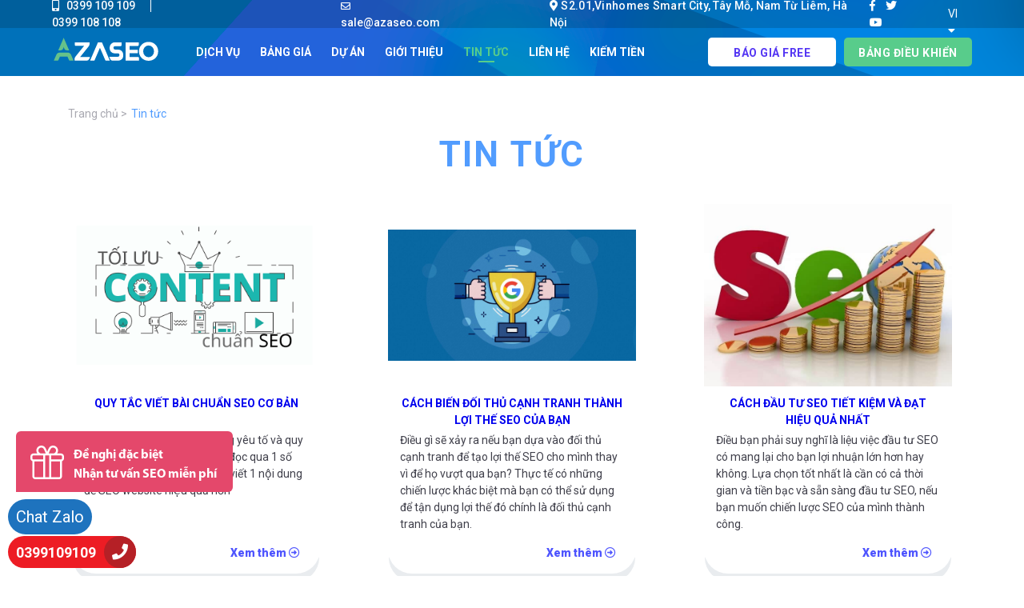

--- FILE ---
content_type: text/html; charset=UTF-8
request_url: https://azaseo.com/vi/tin-tuc/
body_size: 12036
content:
<!DOCTYPE html>
<html lang="vi" prefix="og: http://ogp.me/ns#">

<head>
    <link rel="shortcut icon" href="https://azaseo.com/favicon.ico" type="image/x-icon">
    <meta charset="utf-8">
    <meta name="viewport" content="width=device-width, initial-scale=1, maximum-scale=1">
    <meta name="csrf-token" content="cqZLNg5kmdkYcqYhTOJ0YAeMAxobumYWVnFaoigQ">

    

    <meta property="og:locale" content="vi" />
    <meta property="og:type" content="website" />
    <meta property="og:title" content="Tin tức | AzaSEO" />
    <meta property="og:description" content="Tổng hợp  các bài viết mới về SEO, Thiết kế web, Giao diện người dùng / UX, Tiếp thị qua email, v" />
    <meta property="og:url" content="https://azaseo.com/vi/tin-tuc/" />
    <meta property="og:site_name" content="Azaseo" />

    <meta name="twitter:card" content="summary" />
    <meta name="twitter:site" content="@azaseo.com" />
    <meta name="twitter:creator" content="@azaseo" />
    <meta name="twitter:description" content="Tổng hợp  các bài viết mới về SEO, Thiết kế web, Giao diện người dùng / UX, Tiếp thị qua email, v" />
    <meta name="twitter:title" content="Tin tức | AzaSEO" />

    
    

            <link rel="canonical" href="https://azaseo.com/vi/blog/" />
    
    
                
                    <link rel="next" href="https://azaseo.com/vi/tin-tuc?page=2" />
        
        
    
    
            <meta name="keywords" content="tin tức seo, bài viết về dịch vụ seo">
                        <title>Tin tức  | AzaSEO</title>
                                    <meta name="description" content="Tổng hợp  các bài viết mới về SEO, Thiết kế web, Giao diện người dùng / UX, Tiếp thị qua email, v"/>
                 
    <link rel="stylesheet" href="https://azaseo.com/libs/bootstrap/bootstrap-grid.min.css">
    <link rel="stylesheet" href="https://cdnjs.cloudflare.com/ajax/libs/material-design-iconic-font/2.2.0/css/material-design-iconic-font.min.css">
    <link rel="stylesheet" href="https://use.fontawesome.com/releases/v5.0.10/css/all.css">
    <link rel="stylesheet" href="https://azaseo.com/libs/slick/slick.css">
    <link rel="stylesheet" href="https://azaseo.com/libs/slick/slick-theme.css">
    <!-- <link rel="stylesheet" href="https://azaseo.com/libs/custom-scrollbar/jquery.mCustomScrollbar.min.css"> -->
    <link rel="stylesheet" href="https://azaseo.com/libs/magnific-popup/magnific-popup.css">
    <link rel="stylesheet" href="https://azaseo.com/libs/jquery-ui/jquery-ui.min.css">
    <link rel="stylesheet" href="https://azaseo.com/libs/jquery-ui/jquery-ui.theme.min.css">
    <link rel="stylesheet" href="https://azaseo.com/css/main.min.css?v=1.0.0.4">
    <link rel="stylesheet" href="https://azaseo.com/css/media.min.css">
    <link rel="stylesheet" href="https://azaseo.com/css/dev-styles.css">
    <link rel="stylesheet" href="https://azaseo.com/css/fixes.css">
    <link rel="stylesheet" href="https://azaseo.com/css/rangeslider.css">
    <link rel="stylesheet" href="https://azaseo.com/css/affiliate.css">
    <link rel="stylesheet" href="https://azaseo.com/libs/intlTel/css/intlTelInput.min.css">



    
    

    
          
    

    
    

    
    

    
    

    
    

    
    

    
    

    
    

    
    

    
    

    

    
    

    
    

    
    

    
    

    
    





    <!-- Global site tag (gtag.js) - Google Analytics -->
    <script async src="https://www.googletagmanager.com/gtag/js?id=UA-120570560-6"></script>
    <script>
        window.dataLayer = window.dataLayer || [];
        function gtag(){dataLayer.push(arguments);}
        gtag('js', new Date());

        gtag('config', 'UA-120570560-6');
    </script>


    <script async src="https://www.google.com/recaptcha/api.js?render=explicit&hl=en" ></script>
	
	<script>
	(function(w, d) {
		var s = d.createElement('script');
		d.getElementsByTagName('script')[0].parentNode.appendChild(s);
		s.setAttribute('data-statinside-id', 6);
		s.src = 'https://statinside.com/counter.js';
		w._siData = w._siData || [];
		w.statInside = function() {_siData.push(arguments);}
	})(window, document);
	</script>

</head>
<body class="lang_vi">

<!-- Facebook Pixel Code -- >
<script>
  !function(f,b,e,v,n,t,s)
  {if(f.fbq)return;n=f.fbq=function(){n.callMethod?
  n.callMethod.apply(n,arguments):n.queue.push(arguments)};
  if(!f._fbq)f._fbq=n;n.push=n;n.loaded=!0;n.version='2.0';
  n.queue=[];t=b.createElement(e);t.async=!0;
  t.src=v;s=b.getElementsByTagName(e)[0];
  s.parentNode.insertBefore(t,s)}(window, document,'script',
  'https://connect.facebook.net/en_US/fbevents.js');
  fbq('init', '193130368465991');
  fbq('track', 'PageView');
</script>
<noscript><img height="1" width="1" style="display:none"
  src="https://www.facebook.com/tr?id=193130368465991&ev=PageView&noscript=1"
/></noscript>
< !-- End Facebook Pixel Code -- >


<script>
    fbq('track', 'CompvareRegistration');
    fbq('track', 'Lead');
    fbq('track', 'ViewContent');
    fbq('track', 'InitiateCheckout');
</script>
-->

</div>



<header class="header">
    <div class="header__top">
        <div class="container-fluid header__top_container">
            <div class="bttn__phones bttn__phones_header">
                <a rel="nofollow" href="tel:0399109109" class="bttn__phone">
                    0399 109 109
                </a>
                <a rel="nofollow" href="tel:0399108108" class="bttn__phone">
                    0399 108 108
                </a>
            </div>
            <a rel="nofollow" href="mailto:sale@azaseo.com" class="bttn__email bttn__email_header">
                sale@azaseo.com
            </a>
            <a rel="nofollow" href="https://goo.gl/maps/cgkda2YSirkmDseT8" target="_blank"
               class="bttn__address bttn__address_header">
                S2.01,Vinhomes Smart City, Tây Mỗ, Nam Từ Liêm, Hà Nội
            </a>
            <div class="soc soc_header">
                <a rel="nofollow" href="https://www.facebook.com/congtyazaseo" class="soc__link fab fa-facebook-f" target="_blank"></a>
                <a rel="nofollow" href="https://twitter.com/dichvuseoazaseo" class="soc__link fab fa-twitter" target="_blank"></a>
               <!-- <a href="https://plus.google.com/u/4/109629541844874979439" class="soc__link fab fa-google-plus-g"
                   target="_blank"></a>-->
                <a rel="nofollow" href="https://www.youtube.com/watch?v=xLuKN9zMHZY" class="soc__link fab fa-youtube" target="_blank"></a>
            </div>
            <div class="lang">
                <div class="visibility">
                    VI
                </div>
                <ul class="list-hidden">

                                            <li>
                                                                                    <a href="https://azaseo.com/en/blog/">English</a>
                        </li>
                    
                                            <li class="check">Tiếng Việt</li>
                    
                </ul>
            </div>
        </div>
    </div>
    <div class="header__bottom">
        <div class="container-fluid header__bottom_container">
            <a href="https://azaseo.com/" class="logo logo__header">
                <img src="https://azaseo.com/img/logo.svg" alt="dịch vụ seo từ khóa tại tphcm - Azaseo">
            </a>
            <div class="burger">
                <span></span><span></span><span></span><span></span><span></span><span></span>
            </div>
            <div class="menu_wr">
                <ul class="menu">
                    <div class="lang_mob contact_mob">
                        <a href="mailto:sale@azaseo.com" class="bttn__email bttn__email_footer">
                            sale@azaseo.com
                        </a>
                        <div class="bttn__phones bttn__phones_footer">
                            <a href="tel:0399109109" class="bttn__phone">
                                0399 109 109
                            </a>
                            <a href="tel:0399108108" class="bttn__phone">
                                0399 108 108
                            </a>
                        </div>
                        <a href="https://goo.gl/maps/cgkda2YSirkmDseT8" target="_blank" class="bttn__address bttn__address_footer">
                            S2.01,Vinhomes Smart City, Tây Mỗ, Nam Từ Liêm, Hà Nội
                        </a>
                    </div>

                                            <li class="menu__item ">
                            <a class="menu__link menu__link_main">
                                Dịch vụ
                            </a>

                            <ul class="menu__hidden">

                                <li class="menu__item ">
                                    <a href="https://azaseo.com/vi/dich-vu-seo-tu-dong/" class="menu__link menu__link_hidden">
                                        Dịch vụ SEO Tự Động
                                    </a>
                                </li>
                                <li class="menu__item ">
                                    <a href="https://azaseo.com/vi/dich-vu-seo-chuyen-gia/" class="menu__link menu__link_hidden">
                                        Dịch vụ SEO Chuyên Gia
                                    </a>
                                </li>
                                <li class="menu__item ">
                                    <a href="https://azaseo.com/vi/dich-vu-phan-tich-website/"
                                       class="menu__link menu__link_hidden">
                                        Phân tích Website
                                    </a>
                                </li>
                                <li class="menu__item ">
                                    <a href="https://azaseo.com/vi/dich-vu-thiet-ke-website/" class="menu__link menu__link_hidden">
                                        Thiết kế Website
                                    </a>
                                </li>
                                <li class="menu__item ">
                                    <a href="https://azaseo.com/vi/dich-vu-email-marketing/"
                                       class="menu__link menu__link_hidden">
                                        Dịch vụ Email Marketing
                                    </a>
                                </li>
                                <li class="menu__item ">
                                    <a href="https://azaseo.com/vi/dich-vu-san-xuat-video/" class="menu__link menu__link_hidden">
                                        Sản xuất phim - video
                                    </a>
                                </li>

                            </ul>
                        </li>
                        <li class="menu__item pricing_item ">
                            <a class="menu__link menu__link_main" href="https://azaseo.com/vi/bao-gia/" rel="nofollow">
                                Bảng giá
                            </a>
                            <ul class="menu__hidden pricing-menu">
                                <li class="menu__item">
                                    <a href="https://azaseo.com/vi/bao-gia/#autoseo"
                                       class="menu__link menu__link_hidden">
                                        Dịch vụ SEO Tự Động
                                    </a>
                                </li>
                                <li class="menu__item">
                                    <a href="https://azaseo.com/vi/bao-gia/#proseo"
                                       class="menu__link menu__link_hidden">
                                        Dịch vụ SEO Chuyên Gia
                                    </a>
                                </li>
                                <li class="menu__item">
                                    <a href="https://azaseo.com/vi/bao-gia/#analytics"
                                       class="menu__link menu__link_hidden">
                                        Phân tích Website
                                    </a>
                                </li>
                                <li class="menu__item">
                                    <a href="https://azaseo.com/vi/bao-gia/#website-development"
                                       class="menu__link menu__link_hidden">
                                        Thiết kế Website
                                    </a>
                                </li>
                                <li class="menu__item">
                                    <a href="https://azaseo.com/vi/bao-gia/#explainer-video"
                                       class="menu__link menu__link_hidden">
                                        Sản xuất phim - video
                                    </a>
                                </li>
                                <li class="menu__item">
                                    <a href="https://azaseo.com/vi/bao-gia/#email-marketing"
                                       class="menu__link menu__link_hidden">
                                        Dịch vụ Email Marketing
                                    </a>
                                </li>
                                <li class="menu__item">
                                    <a href="/"
                                       class="menu__link menu__link_hidden" target="_blank">
                                        Hosting
                                    </a>
                                </li>
                            </ul>
                        </li>
                        <li class="menu__item ">
                            <a href="https://azaseo.com/vi/du-an/" class="menu__link menu__link_main" rel="nofollow">
                                Dự án
                            </a>
                        </li>
                        <li class="menu__item about-item ">
                            <a href="https://azaseo.com/vi/gioi-thieu/" class="menu__link menu__link_main" rel="nofollow">
                                Giới thiệu
                            </a>
                        </li>
                        <li class="menu__item active">
                            <a href="https://azaseo.com/vi/tin-tuc/" class="menu__link menu__link_main">
                                Tin tức
                            </a>
                        </li>
                        <li class="menu__item contact-item ">
                            <a href="https://azaseo.com/vi/gioi-thieu/#contact" class="menu__link menu__link_main" rel="nofollow">
                                Liên hệ
                            </a>
                        </li>
                        <li class="menu__item ">

                            <a href="https://azaseo.com/vi/kiem-tien/" class="menu__link menu__link_main" rel="nofollow">
                                Kiếm tiền
                            </a>
                        </li>
                    

                    <div class="lang_mob lang_vi">
                        <span class="label">Chọn ngôn ngữ:</span>

                                                                            
                        <div class="lang_mob_in">
                            <div class="lang__item vie">
                                <a>
                                    Vie
                                </a>
                            </div>
                                                                                                                            <a href="https://azaseo.com/en/blog/" class="radio"></a>
                                                        <div class="lang__item eng">
                                <a>
                                    Eng
                                </a>
                            </div>
                        </div>
                    </div>
                </ul>
            </div>
            <div class="bttn__wrap bttn__wrap_right">
                                    <a href="#" class="bttn __swdOpenPopup" rel="nofollow">
                        <span class="descktop">Báo giá Free</span>
                        <span class="tablet">Báo giá miễn phí</span>
                    </a>
                    <a href="https://azaseo.com/vi/login/" class="bttn bttn_green" rel="nofollow">
                        <span class="tablet">Bảng điều khiển</span>
                        <span class="descktop">Bảng điều khiển</span>
                    </a>

                                                </div>
        </div>
    </div>
</header>
    <div class="crumbs">
        <div class="container-fluid">
            <a href="https://azaseo.com/" class="crumbs__link">
                Trang chủ
            </a>
            <span class="crumbs__link">
                Tin tức
            </span>
        </div>
    </div>

    <div class="blog">
        <div class="container-fluid">
            <h1 class="title__h2 blog__title">
                Tin tức
            </h1>

            <div class="blog__grid">

                                    <div class="blog__item">
                        <div class="blog__img">
                            <a href="https://azaseo.com/vi/tin-tuc/quy-tac-viet-bai-chuan-seo-co-ban/">
                                <img src="https://azaseo.com/post_thumbnails/rxgodzeBZH0LL67MEABkIc1M1x0AZ7IzHXnOydUZ.png" alt="Quy tắc viết bài chuẩn SEO cơ bản">
                            </a>
                        </div>
                        <div class="blog__info">
                            <h3 class="news__name">
                                <a href="https://azaseo.com/vi/tin-tuc/quy-tac-viet-bai-chuan-seo-co-ban/">
                                    Quy tắc viết bài chuẩn SEO cơ bản
                                </a>
                            </h3>
                            <p class="blog__text">
                                Viết bài chuẩn SEO cần những yêu tố và quy tắc rất khắt khe.Các bạn hãy đọc qua 1 số yêu cầu khi chúng ta bắt đầu viết 1 nội dung để SEO website hiệu quả hơn
                            </p>
                            <div class="link__wrrap text_right blog__more_wr">
                                <a href="https://azaseo.com/vi/tin-tuc/quy-tac-viet-bai-chuan-seo-co-ban/" class="link__more blog__more">
                                    Xem thêm
                                </a>
                            </div>
                        </div>
                    </div>
                                    <div class="blog__item">
                        <div class="blog__img">
                            <a href="https://azaseo.com/vi/tin-tuc/cach-bien-doi-thu-canh-tranh-thanh-loi-the-seo-cua-ban/">
                                <img src="https://azaseo.com/post_thumbnails/zMgy4LsFq8UMvCf5Pi9HgKgp0E9rEokSIs1oSQ10.jpeg" alt="Cách biến đối thủ cạnh tranh thành lợi thế SEO của bạn">
                            </a>
                        </div>
                        <div class="blog__info">
                            <h3 class="news__name">
                                <a href="https://azaseo.com/vi/tin-tuc/cach-bien-doi-thu-canh-tranh-thanh-loi-the-seo-cua-ban/">
                                    Cách biến đối thủ cạnh tranh thành lợi thế SEO của bạn
                                </a>
                            </h3>
                            <p class="blog__text">
                                Điều gì sẽ xảy ra nếu bạn dựa vào đối thủ cạnh tranh để tạo lợi thế SEO cho mình thay vì để họ vượt qua bạn? Thực tế có những chiến lược khác biệt mà bạn có thể sử dụng để tận dụng lợi thế đó chính là đối thủ cạnh tranh của bạn.
                            </p>
                            <div class="link__wrrap text_right blog__more_wr">
                                <a href="https://azaseo.com/vi/tin-tuc/cach-bien-doi-thu-canh-tranh-thanh-loi-the-seo-cua-ban/" class="link__more blog__more">
                                    Xem thêm
                                </a>
                            </div>
                        </div>
                    </div>
                                    <div class="blog__item">
                        <div class="blog__img">
                            <a href="https://azaseo.com/vi/tin-tuc/cach-dau-tu-seo-tiet-kiem-va-dat-hieu-qua-nhat/">
                                <img src="https://azaseo.com/post_thumbnails/hCOBhtQXLamWNWldYIBSZppgamwnu53FlGJQCz9u.jpeg" alt="Cách đầu tư SEO tiết kiệm và đạt hiệu quả nhất">
                            </a>
                        </div>
                        <div class="blog__info">
                            <h3 class="news__name">
                                <a href="https://azaseo.com/vi/tin-tuc/cach-dau-tu-seo-tiet-kiem-va-dat-hieu-qua-nhat/">
                                    Cách đầu tư SEO tiết kiệm và đạt hiệu quả nhất
                                </a>
                            </h3>
                            <p class="blog__text">
                                Điều bạn phải suy nghĩ là liệu việc đầu tư SEO có mang lại cho bạn lợi nhuận lớn hơn hay không. Lựa chọn tốt nhất là cần có cả thời gian và tiền bạc và sẵn sàng đầu tư SEO, nếu bạn muốn chiến lược SEO của mình thành công.
                            </p>
                            <div class="link__wrrap text_right blog__more_wr">
                                <a href="https://azaseo.com/vi/tin-tuc/cach-dau-tu-seo-tiet-kiem-va-dat-hieu-qua-nhat/" class="link__more blog__more">
                                    Xem thêm
                                </a>
                            </div>
                        </div>
                    </div>
                                    <div class="blog__item">
                        <div class="blog__img">
                            <a href="https://azaseo.com/vi/tin-tuc/7-chien-luoc-seo-hieu-qua-danh-cho-cac-doanh-nghiep-2020/">
                                <img src="https://azaseo.com/post_thumbnails/pyljdXxYcWGOIg7EXy6omLgLfDysIcgfdlRbkbvI.jpeg" alt="7 chiến lược SEO hiệu quả dành cho các doanh nghiệp 2020">
                            </a>
                        </div>
                        <div class="blog__info">
                            <h3 class="news__name">
                                <a href="https://azaseo.com/vi/tin-tuc/7-chien-luoc-seo-hieu-qua-danh-cho-cac-doanh-nghiep-2020/">
                                    7 chiến lược SEO hiệu quả dành cho các doanh nghiệp 2020
                                </a>
                            </h3>
                            <p class="blog__text">
                                Việc thực hiện các chiến lược SEO cần có sự đầu tư và kiên trì bền vững theo thời gian. Hãy kiên nhẫn khi bắt đầu SEO với một chiến lược phù hợp để giúp website của bạn có thể hiển thị nhiều hơn trong kết quả tìm kiếm dựa và các từ khóa đa dạng khác nhau.
                            </p>
                            <div class="link__wrrap text_right blog__more_wr">
                                <a href="https://azaseo.com/vi/tin-tuc/7-chien-luoc-seo-hieu-qua-danh-cho-cac-doanh-nghiep-2020/" class="link__more blog__more">
                                    Xem thêm
                                </a>
                            </div>
                        </div>
                    </div>
                                    <div class="blog__item">
                        <div class="blog__img">
                            <a href="https://azaseo.com/vi/tin-tuc/dich-vu-to-chuc-su-kien-tai-ha-noi-va-tphcm/">
                                <img src="https://azaseo.com/post_thumbnails/e4jYktk1rIS8MifMzNR7CGCikYSyvaaDbDSCe2iR.jpeg" alt="Dịch vụ tổ chức sự kiện tại Hà Nội và TpHCM">
                            </a>
                        </div>
                        <div class="blog__info">
                            <h3 class="news__name">
                                <a href="https://azaseo.com/vi/tin-tuc/dich-vu-to-chuc-su-kien-tai-ha-noi-va-tphcm/">
                                    Dịch vụ tổ chức sự kiện tại Hà Nội và TpHCM
                                </a>
                            </h3>
                            <p class="blog__text">
                                Ý tưởng tổ chức sự kiện sẽ là bước quan trọng tiếp theo trong quy trình tổ chức sự kiện chuyên nghiệp. Ý tưởng sự kiện không chỉ phù hợp với chủ đề, mục tiêu, đối tượng tham dự mà còn phải toát lên sự sáng tạo, độc đáo nhằm tạo dấu ấn với khách tham dự.
                            </p>
                            <div class="link__wrrap text_right blog__more_wr">
                                <a href="https://azaseo.com/vi/tin-tuc/dich-vu-to-chuc-su-kien-tai-ha-noi-va-tphcm/" class="link__more blog__more">
                                    Xem thêm
                                </a>
                            </div>
                        </div>
                    </div>
                                    <div class="blog__item">
                        <div class="blog__img">
                            <a href="https://azaseo.com/vi/tin-tuc/dich-vu-treo-bang-ron-co-phuon-cac-quan-hcm/">
                                <img src="https://azaseo.com/post_thumbnails/ZugVPePp5QONc8z2Fc8oN9jIneMoR0FQDgq6CGF8.png" alt="Dịch vụ treo băng rôn (cờ phướn) các quận HCM">
                            </a>
                        </div>
                        <div class="blog__info">
                            <h3 class="news__name">
                                <a href="https://azaseo.com/vi/tin-tuc/dich-vu-treo-bang-ron-co-phuon-cac-quan-hcm/">
                                    Dịch vụ treo băng rôn (cờ phướn) các quận HCM
                                </a>
                            </h3>
                            <p class="blog__text">
                                Băng rôn (Cờ phướn) là những chiếc cờ có hình chữ nhật thường được treo ở các con đường, cột đèn, trước cổng một đơn vị nào đó. Đây là loại cờ thường được làm từ các nguyên liệu như vải phi bóng, pp, hiflex…
                            </p>
                            <div class="link__wrrap text_right blog__more_wr">
                                <a href="https://azaseo.com/vi/tin-tuc/dich-vu-treo-bang-ron-co-phuon-cac-quan-hcm/" class="link__more blog__more">
                                    Xem thêm
                                </a>
                            </div>
                        </div>
                    </div>
                                    <div class="blog__item">
                        <div class="blog__img">
                            <a href="https://azaseo.com/vi/tin-tuc/lieu-he-thong-website-ve-tinh-blog-ca-nhan-pbn-co-con-dang-de-su-dung-vao-nam-2020/">
                                <img src="https://azaseo.com/post_thumbnails/ni4T4Zdk4yefMktH3czfkBXVTENth0PX5uh59HMu.jpeg" alt="Liệu hệ thống website vệ tinh blog cá nhân (PBN) có còn đáng để sử dụng vào năm 2020?">
                            </a>
                        </div>
                        <div class="blog__info">
                            <h3 class="news__name">
                                <a href="https://azaseo.com/vi/tin-tuc/lieu-he-thong-website-ve-tinh-blog-ca-nhan-pbn-co-con-dang-de-su-dung-vao-nam-2020/">
                                    Liệu hệ thống website vệ tinh blog cá nhân (PBN) có còn đáng để sử dụng vào năm 2020?
                                </a>
                            </h3>
                            <p class="blog__text">
                                Tôi sẽ dành cả ngày tìm hiểu cách phát triển mạng lưới của mình, cách tìm các tên miền hết hạn phù hợp, cách xây dựng PBN, cách xây dựng cho các liên kết của PBN mạnh hơn và quan trọng nhất là làm thế nào để giảm footprints.
                            </p>
                            <div class="link__wrrap text_right blog__more_wr">
                                <a href="https://azaseo.com/vi/tin-tuc/lieu-he-thong-website-ve-tinh-blog-ca-nhan-pbn-co-con-dang-de-su-dung-vao-nam-2020/" class="link__more blog__more">
                                    Xem thêm
                                </a>
                            </div>
                        </div>
                    </div>
                                    <div class="blog__item">
                        <div class="blog__img">
                            <a href="https://azaseo.com/vi/tin-tuc/private-blog-networks-pbns-mang-luoi-blog-ca-nhan-phuong-thuc-de-dang-khien-trang-web-cua-ban-nhan-hinh-phat/">
                                <img src="https://azaseo.com/post_thumbnails/VPa4haNw1hbXc2jKypYchnsLLoRVS8rW5CBRQdjX.png" alt="Private blog networks (PBNs – Mạng lưới blog cá nhân): Phương thức dễ dàng khiến trang web của bạn nhận hình phạt">
                            </a>
                        </div>
                        <div class="blog__info">
                            <h3 class="news__name">
                                <a href="https://azaseo.com/vi/tin-tuc/private-blog-networks-pbns-mang-luoi-blog-ca-nhan-phuong-thuc-de-dang-khien-trang-web-cua-ban-nhan-hinh-phat/">
                                    Private blog networks (PBNs – Mạng lưới blog cá nhân): Phương thức dễ dàng khiến trang web của bạn nhận hình phạt
                                </a>
                            </h3>
                            <p class="blog__text">
                                Khái niệm: PBN còn được gọi với tên đầy đủ Private Blog Network (hệ thống website vệ tinh blog cá nhân), dịch sát nghĩa là “mạng blog cá nhân” được kết hợp từ các tên miền cũ hết hạn nhưng có chỉ số cao về SEO như DA, PA, CF, TF hoặc các lịch sử tốt về content, traffic và quan trọng nhất là Backlink sạch + mạnh!.
                            </p>
                            <div class="link__wrrap text_right blog__more_wr">
                                <a href="https://azaseo.com/vi/tin-tuc/private-blog-networks-pbns-mang-luoi-blog-ca-nhan-phuong-thuc-de-dang-khien-trang-web-cua-ban-nhan-hinh-phat/" class="link__more blog__more">
                                    Xem thêm
                                </a>
                            </div>
                        </div>
                    </div>
                                    <div class="blog__item">
                        <div class="blog__img">
                            <a href="https://azaseo.com/vi/tin-tuc/cap-nhat-205-tieu-chi-xep-hang-cua-google-moi-nhat-2020/">
                                <img src="https://azaseo.com/post_thumbnails/TVN3WoNHrAaA8GcSuGp0T19zUNDkdUpZ7Xmz74tj.jpeg" alt="Cập nhật 205 tiêu chí xếp hạng của google mới nhất 2020">
                            </a>
                        </div>
                        <div class="blog__info">
                            <h3 class="news__name">
                                <a href="https://azaseo.com/vi/tin-tuc/cap-nhat-205-tieu-chi-xep-hang-cua-google-moi-nhat-2020/">
                                    Cập nhật 205 tiêu chí xếp hạng của google mới nhất 2020
                                </a>
                            </h3>
                            <p class="blog__text">
                                Google có thể dựa trên 200 điều kiện đạt tiêu chí xếp hạng trong năm 2020. Một số tiêu chí đã được chứng minh, còn một số tiêu chí đang còn gây nhiều tranh cãi trong cộng đồng SEO. Sau đây là các điều kiện đạt tiêu chí xếp hạng của Google 2020.
                            </p>
                            <div class="link__wrrap text_right blog__more_wr">
                                <a href="https://azaseo.com/vi/tin-tuc/cap-nhat-205-tieu-chi-xep-hang-cua-google-moi-nhat-2020/" class="link__more blog__more">
                                    Xem thêm
                                </a>
                            </div>
                        </div>
                    </div>
                
            </div>

            <ul class="pagination">
                    <li class="prev disabled">
                <span>Về trước</span>
            </li>
        
                    
                                                                                                                                        <li class="current">
                            <a href="">1</a>
                        </li>
                                                                                                                                <li class="page-item">
                                <a href="https://azaseo.com/vi/tin-tuc?page=2">2</a>
                            </li>
                        
                                                                                                                                <li class="page-item">
                                <a href="https://azaseo.com/vi/tin-tuc?page=3">3</a>
                            </li>
                        
                                                                                                                                <li class="page-item">
                                <a href="https://azaseo.com/vi/tin-tuc?page=4">4</a>
                            </li>
                        
                                                                                                                                <li class="page-item">
                                <a href="https://azaseo.com/vi/tin-tuc?page=5">5</a>
                            </li>
                        
                                                                                                                                <li class="page-item">
                                <a href="https://azaseo.com/vi/tin-tuc?page=6">6</a>
                            </li>
                        
                                                                                                                                <li class="page-item">
                                <a href="https://azaseo.com/vi/tin-tuc?page=7">7</a>
                            </li>
                        
                                                                                                                                <li class="page-item">
                                <a href="https://azaseo.com/vi/tin-tuc?page=8">8</a>
                            </li>
                        
                                                                                    <li class="page-item disabled" aria-disabled="true"><span class="page-link">...</span></li>
            
                                
                                                                                                                        <li class="page-item">
                                <a href="https://azaseo.com/vi/tin-tuc?page=14">14</a>
                            </li>
                        
                                                                                                                                <li class="page-item">
                                <a href="https://azaseo.com/vi/tin-tuc?page=15">15</a>
                            </li>
                        
                                                        
                    <li class="next">
                <a class="page-link" href="https://azaseo.com/vi/tin-tuc?page=2" rel="next">Tiếp theo</a>
            </li>
            <a href="#" class="bttn bttn_small bttn_green loading"
               data-page="1"
               data-lang="vi"  >
                <span class="loader"></span>
                Tải thêm
            </a>
        
    </ul>


        </div>
    </div>

<footer class="footer">
    <div class="container-fluid">
        <div class="footer__top">
            <div class="footer__colum">
                <h5 class="footer__title">
                    Dịch vụ
                </h5>
                <a href="https://azaseo.com/vi/dich-vu-seo-tu-dong/" class="footer__link">
                    Dịch vụ SEO Tự Động
                </a>
                <a href="https://azaseo.com/vi/dich-vu-seo-chuyen-gia/" class="footer__link">
                    Dịch vụ SEO Chuyên Gia
                </a>
                <a href="https://azaseo.com/vi/dich-vu-phan-tich-website/" class="footer__link">
                    Phân tích Website
                </a>
                <a href="https://azaseo.com/vi/dich-vu-thiet-ke-website/" class="footer__link">
                    Thiết Kế Website
                </a>
                <a href="https://azaseo.com/vi/dich-vu-san-xuat-video/" class="footer__link">
                    Sản xuất phim - video
                </a>
                <a href="https://azaseo.com/vi/dich-vu-email-marketing/" class="footer__link">
                    Dịch vụ Email Marketing
                </a>
                <div id="ackIframe"> </div>
                <script src="https://belife.vn/Areas/Preview/Scripts/AckGen/addon-ofs.js"></script>
                <!-- <div id="references30"></div> -->
            </div>
            <div class="footer__colum">
                <h5 class="footer__title">
                    AZASEO
                </h5>
                <a href="https://azaseo.com/vi/bao-gia/" class="footer__link" rel="nofollow">
                    Bảng giá
                </a>
                <a href="https://azaseo.com/vi/du-an/" class="footer__link" rel="nofollow">
                    Dự Án đã thực hiện
                </a>
                <a href="https://azaseo.com/vi/gioi-thieu/" class="footer__link" rel="nofollow">
                    Giới thiệu
                </a>
                <a href="https://azaseo.com/vi/tin-tuc/" class="footer__link">
                    Tin tức
                </a>
                <a href="https://azaseo.com/vi/gioi-thieu/#contact" class="footer__link" rel="nofollow">
                    Liên hệ
                </a>
                <a href="https://azaseo.com/vi/chinh-sach-hoan-tra/" class="footer__link" rel="nofollow">
                    Chính sách hoàn trả
                </a>
            </div>
            <div class="footer__colum">
                <h5 class="footer__title">
                    Liên hệ
                </h5>

                <a rel="nofollow" href="mailto:sale@azaseo.com" class="bttn__email bttn__email_footer">
                    sale@azaseo.com
                </a>

                <div class="bttn__phones bttn__phones_footer">
                    <a rel="nofollow" href="tel:0399109109" class="bttn__phone">
                        0399 109 109
                    </a>
                </div>

                <div class="bttn__phones bttn__phones_footer">
                    <a rel="nofollow" href="tel:0399108108" class="bttn__phone">
                        0399 108 108
                    </a>
                </div>

                <a rel="nofollow" href="https://goo.gl/maps/cgkda2YSirkmDseT8" target="_blank"
                   class="bttn__address bttn__address_footer">
                    S2.01,Vinhomes Smart City, Tây Mỗ, Nam Từ Liêm, Hà Nội
                </a>
               </div>
			   
            <div class="footer__map">
                <div id="footerMapNew">
                    <img id="imgMapGoogle" src="https://dashboard.azaseo.com/img/header/maps2020.png" alt="">
                </div>
            </div>
        </div>

    </div>
    <div class="container-fluid txt-center">

        <a href="http://online.gov.vn/Home/WebDetails/56939" target="_blank">
        <img src="https://azaseo.com/img/dathongbao.png" class="img-datho" alt="dịch vụ seo">
        </a>
<a href="//www.dmca.com/Protection/Status.aspx?ID=fb706969-e535-43a0-8db5-d6963120f978" title="DMCA.com Protection Status" class="dmca-badge"> <img src ="https://images.dmca.com/Badges/_dmca_premi_badge_2.png?ID=fb706969-e535-43a0-8db5-d6963120f978"  alt="DMCA.com Protection Status" /></a>
  <script async src="https://images.dmca.com/Badges/DMCABadgeHelper.min.js"> </script>
    </div>
    <div class="footer__bottom">
        <div class="container-fluid footer__bottom_container">

            <div class="footer__bottom_left">
                <div class="copyright">
                    © azaseo.com. Bản quyền thuộc AZASEO
                </div>
            </div>

            <div class="footer__bottom_right">
                <a href="https://dashboard.azaseo.com/vi/payment-policy" class="footer__link" rel="nofollow">
                    Chính sách thanh toán
                </a>
                <a href="https://dashboard.azaseo.com/vi/warranty-policy" class="footer__link" rel="nofollow">
                    Chính sách bảo hành
                </a>
                <a href="https://azaseo.com/vi/chinh-sach-bao-mat/" class="footer__link" rel="nofollow">
                    Chính sách bảo mật
                </a>
                <a href="https://azaseo.com/vi/dieu-khoan-dich-vu/" class="footer__link" rel="nofollow">
                    Điều khoản dịch vụ
                </a>
                <!--<a href="https://azaseo.com/vi/chinh-sach-hoan-tra/" class="footer__link" rel="nofollow">
                    Chính sách hoàn tiền
                </a>-->
            </div>

        </div>
    </div>
   </footer>


<div class="call-mobile2">
    <a data-animate="fadeInDown" rel="nofollow noopener noreferrer" href="http://zalo.me/0399109109" target="_blank" class="button success" style="border-radius:99px;" data-animated="true">
        <span>Chat Zalo</span></a>
</div>
<!--
<div class="zalo-chat-widget" data-oaid="413667523459604649" data-welcome-message="anh chị cần em tư vấn gì không ạ" data-autopopup="0" data-width="350" data-height="420"></div>

<script src="https://sp.zalo.me/plugins/sdk.js"></script>
-->



<div class="call-mobile">
    <a id="callnowbutton" href="tel:0399109109"><i class="fa fa-phone"></i>0399109109</a>
</div>

<style>
    #footerMapNew{
        width: 262px;
        height: 210px;
    }
    .img-datho{
        max-width: 150px;
    }
    .txt-center{
        text-align: center;
    }
    .success.is-underline:hover, .success.is-outline:hover, .success {
        background-color: #1E73BE;
        padding: 10px;
        color: white !important;
    }
    .call-mobile {background: #ED1C24;position: fixed;bottom: 10px;height: 40px;line-height: 40px;
        padding: 0 0px 0 0px;border-radius: 40px;color: #fff;left: 10px;z-index: 99999;
    }

    .call-mobile2 {position: fixed;bottom: 54px;height: 40px;line-height: 40px;
        padding: 0 0px 0 0px;border-radius: 40px;color: #fff;left: 10px;z-index: 99999;
    }
    .call-mobile i {font-size: 20px;line-height: 40px;background: #B52026;
        border-radius: 100%;width: 40px;height: 40px;
        text-align: center; float: right;
    }
    .call-mobile a {color: #fff;font-size: 18px;font-weight: bold; text-decoration: none;
        margin-right: 10px; padding-left: 10px;}
    @media  screen and (max-width: 768px) {

        .call-mobile2{
            right: 10px;
            left:auto;
            bottom:10px;
        }
    }
</style>

<div id="requestAQuore" class="popup_in mfp-hide">
    <h3>
        Lên Top Google dễ dàng hơn!
    </h3>
    <h4>
        Để lại thông tin
    </h4>
    <div class="form_bottom form swd-form" data-handler="ajax/support/support.php" data-formname="get-in-touch">
        <div class="input-group">
            <input name='name' type="text" data-error="Nhập tên" data-err-empty="Nhập tên" data-req="true"
                   class="ist_input">
            <div class="input__label">Tên*</div>
        </div>
        <div class="input-group">
            <input name='email' type="text" data-err-empty="Nhập email" data-req="true"
                   data-err-valid="Vui lòng nhập email hợp lệ" class="ist_input">
            <div class="input__label">Email*</div>
        </div>
        <div class="input-group">
            <input type="text" data-err-empty="Nhập số điện thoại hợp lệ" value="" class="ist_input" name="phone" data-err-valid="Nhập số điện thoại hợp lệ" data-req="true">
            <div class="input__label">Số điện thoại*</div>
        </div>
        <div class="textarea-group">
            <textarea name='message' class="textarea" data-req="true"></textarea>
            <div class="textarea__label">Tin nhắn của Bạn</div>
        </div>

        <div id="recaptcha"></div>
        <div class="gettouch__submit text_center">
            <a href="javascript:void(0)" class="bttn bttn_darkblue bttn_submit bttn_small">Gửi</a>
        </div>
    </div>

    <button title="Close (Esc)" type="button" class="mfp-close __closeMagnificPop">×</button>

    <div class="popup_in__arrow">
        <img src="https://azaseo.com/img/img_popup.png" alt="thông báo">
    </div>
</div><div id="getInTouchSuccess" class="popup_wr popup_success mfp-hide">
    <div class="popup_in white-popup-block">

        <h3>
            Cảm ơn!
        </h3>

        <h4>
            Tin nhắn của Bạn được gửi thành công
        </h4>

        <button title="Close (Esc)" type="button" class="mfp-close __closeMagnificPop">×</button>

        <img src="https://azaseo.com/img/img_succes.png" alt="dịch vụ seo google" class="img_succes">

        <a href="javascript:void(0);" class="bttn bttn_darkblue bttn_small mfp-close">
            Trở lại website
        </a>

    </div>
</div><div id="requestAnalyze" class="popup__analyze mfp-hide">
    <div class="popup_in white-popup-block">
        <h3>
            Phân tích website của bạn
        </h3>

        <div class="leadgen">

                            <input type="text" class="analizeSitePopup" placeholder="Nhập địa chỉ website để khám phá khả năng lên TOP">
            
            <button class="bttn bttn__submit _analizeSitePopupBtn">Thử Ngay</button>
            <div class="error domain_error">
                <div data-msg="Vui lòng nhập chính xác địa chỉ website" data-expire="Bạn sẽ có thể làm điều này sau 5 phút"
                     class="message"></div>
            </div>
        </div>

        <button title="Close (Esc)" type="button" class="mfp-close __closeMagnificPop">×</button>
    </div>
</div><div id="requestNoSuccess" class="popup_wr popup_success mfp-hide">
    <div  class="popup_in white-popup-block">
        <h3>
            Xin lỗi, tin nhắn của Bạn chưa được gửi
        </h3>
        <h4>
            Vui lòng thử lại sau
        </h4>

        <button title="Close (Esc)" type="button" class="mfp-close __closeMagnificPop">×</button>

        <img src="https://azaseo.com/img/icon_error.png" alt="thông báo lỗi" class="img_succes">
        <a href="#" class="bttn bttn_darkblue bttn_small close-popup">
            Trở lại website
        </a>
    </div>
</div><div id="resetRequestSuccess" class="popup_wr popup_success mfp-hide">
    <div class="popup_in white-popup-block">
        <h3>
            Cảm ơn!
        </h3>
        <h4>
            Mật khẩu đã được thay đổi
        </h4>

        <button title="Close (Esc)" type="button" class="mfp-close __closeMagnificPop">×</button>

        <img src="https://azaseo.com/img/img_succes.png" alt="dịch vụ seo google" class="img_succes">
        <a href="javascript:void(0);" class="bttn bttn_darkblue bttn_small mfp-close">
            Trở lại website
        </a>
    </div>
</div><div id="give-us-a-call" class="popup_in mfp-hide">
    <h3>Bạn có câu hỏi nào không??</h3>
    <h4>Gửi số điện thoại để các chuyên viên của AZASEO gọi hỗ trợ Bạn!</h4>
    <form class="form_bottom form swd-form" data-formname="call-us">

        <div class="input-group">
            <input name='name' type="text" data-error="Nhập tên hợp lệ" data-err-empty="Nhập tên" data-req="true" class="ist_input">
            <div class="input__label">Tên*</div>
        </div>

        <div class="input-group">
            <input name="phone" type="text" value="" class="ist_input" data-req="true" data-err-valid="Số điện thoại" data-err-empty="Nhập số điện thoại">
            <div class="input__label">Số điện thoại*</div>
        </div>

        <div class="textarea-group">
            <textarea name='message' class="textarea"></textarea>
            <div class="textarea__label">Tin nhắn của Bạn</div>
        </div>

        <div class="contact-time">
            <p>Thời gian liên lạc phù hợp</p>
            <div class="input-group">
                <input name="date" type="text" class="ist_input">
                <select name="fromTime">
                    <option value="0">0 Sáng</option>
                    <option value="1">1 Sáng</option>
                    <option value="2">2 Sáng</option>
                    <option value="3">3 Sáng</option>
                    <option value="4">4 Sáng</option>
                    <option value="5">5 Sáng</option>
                    <option value="6">6 Sáng</option>
                    <option value="7">7 Sáng</option>
                    <option value="8">8 Sáng</option>
                    <option value="9" selected="">9 Sáng</option>
                    <option value="10">10 Sáng</option>
                    <option value="11">11 Sáng</option>
                    <option value="12">0 Chiều</option>
                    <option value="13">1 Chiều</option>
                    <option value="14">2 Chiều</option>
                    <option value="15">3 Chiều</option>
                    <option value="16">4 Chiều</option>
                    <option value="17">5 Chiều</option>
                    <option value="18">6 Chiều</option>
                    <option value="19">7 Chiều</option>
                    <option value="20">8 Chiều</option>
                    <option value="21">9 Chiều</option>
                    <option value="22">10 Chiều</option>
                    <option value="23">11 Chiều</option>
                </select>
                <select name="toTime">
                    <option value="0">0 Sáng</option>
                    <option value="1">1 Sáng</option>
                    <option value="2">2 Sáng</option>
                    <option value="3">3 Sáng</option>
                    <option value="4">4 Sáng</option>
                    <option value="5">5 Sáng</option>
                    <option value="6">6 Sáng</option>
                    <option value="7">7 Sáng</option>
                    <option value="8">8 Sáng</option>
                    <option value="9" selected="">9 Sáng</option>
                    <option value="10">10 Sáng</option>
                    <option value="11">11 Sáng</option>
                    <option value="12">0 Chiều</option>
                    <option value="13">1 Chiều</option>
                    <option value="14">2 Chiều</option>
                    <option value="15">3 Chiều</option>
                    <option value="16">4 Chiều</option>
                    <option value="17">5 Chiều</option>
                    <option value="18">6 Chiều</option>
                    <option value="19">7 Chiều</option>
                    <option value="20">8 Chiều</option>
                    <option value="21">9 Chiều</option>
                    <option value="22">10 Chiều</option>
                    <option value="23">11 Chiều</option>
                </select>
            </div>
        </div>

        <div class="gettouch__submit text_center">
            <button type="submit" class="bttn bttn_darkblue bttn_submit bttn_small">Gọi lại cho Tôi</button>
        </div>

    </form>

    <button title="Close (Esc)" type="button" class="mfp-close __closeMagnificPop">×</button>

    <div class="popup_in__arrow">
        <img src="https://azaseo.com/img/img_popup.png" alt="dịch vụ seo chuyên nghiệp">
    </div>
</div>    <div class="buttonPopupSeoAuditBg"></div>
<div id="buttonPopupSeoAudit">
    <img src="https://azaseo.com/img/gift.svg">
    <div class="bptxt">
        Đề nghị đặc biệt
        <br/>Nhận tư vấn SEO miễn phí
    </div>
</div>

<iframe id="popupSeoAudit" data-refresh="" frameborder="1" scrolling="auto" style="display: none;"></iframe>
<script  type="application/ld+json">
    {
      "@context": "http://schema.org",
      "@id": "https://azaseo.com/vi/tin-tuc/#localbusiness",
      "@type": "LocalBusiness",
      "url": "https://azaseo.com/vi/tin-tuc/",
      "name": "AZASEO",
      "logo": "https://azaseo.com/img/logo.svg",
      "description": "AZASEO là đơn vị marketing trực tuyến chuyên hoạt động trong lĩnh vực quảng bá website. Chúng tôi có các chuyên gia SEO, các chuyên gia marketing online, các chuyên viên thiết kế, và đội ngũ quản trị viên website luôn sẵn sàng phục vụ, hỗ trợ khách hàng. Mục tiêu quan trọng nhất của chúng tôi là giúp website của khách hàng tăng thứ hạng tìm kiếm trên Google, giúp website khách hàng tiếp cận được nhiều người hơn bằng các kỹ thuật tối ưu hoá tìm kiếm mũ trắng ( white hat SEO ).",
      "telephone": "+84 399 108 108",
      "email": "admin@quockhanh.org",
      "address": {
  "@type": "PostalAddress",
  "streetAddress": "S2.01,Vinhomes Smart City, Tây Mỗ, Nam Từ Liêm, Hà Nội",
  "addressCountry": "VN",
  "addressLocality": "Hồ Chí Minh",
  "postalCode":"700000"
      },
      "image": "https://azaseo.com/img/logo.svg",
  "openingHoursSpecification":
     {
       "@type": "OpeningHoursSpecification",
       "dayOfWeek": [
         "Monday",
         "Tuesday",
         "Wednesday",
         "Thursday",
         "Friday",
         "Saturday",
         "Sunday"
       ],
       "opens": "08:00",
       "closes": "17:30"
     },
      "sameAs": [
      "https://www.facebook.com/congtyazaseo",
      "https://twitter.com/dichvuseoazaseo"
      ],
      "priceRange": "$$",
      "hasMap": "https://goo.gl/maps/cgkda2YSirkmDseT8"
    }
</script>

<script  type="application/ld+json">
{
  "@context": "https://schema.org/",
  "@type": "BreadcrumbList",
  "itemListElement": [{
    "@type": "ListItem",
    "position": 1,
    "name": "Trang chủ",
    "item": "https://azaseo.com/"
  },{
    "@type": "ListItem",
    "position": 2,
    "name": "Tin tức",
    "item": "https://azaseo.com/vi/tin-tuc/"
  },{
    "@type": "ListItem",
    "position": 3,
    "name": "Trang chủ",
    "item": "https://azaseo.com/vi/tin-tuc/"
  }]
}
</script>



<script async>
    var site_url = "https://azaseo.com";
    var lang_global = "vi";
    window.lang_global = lang_global;
</script>

<script  src="https://azaseo.com/libs/jquery/jquery-3.3.1.min.js"></script>



<script  src="https://azaseo.com/js/jquery.redirect.js"></script>
<script  src="https://azaseo.com/js/device.min.js"></script>
<script  src="https://azaseo.com/libs/slick/slick.min.js"></script>
<script  src="https://azaseo.com/libs/magnific-popup/jquery.magnific-popup.min.js"></script>
<script  src="https://azaseo.com/libs/jquery-ui/jquery-ui.min.js"></script>
<script  src="https://azaseo.com/libs/intlTel/js/intlTelInput.min.js"></script>
<script  src="https://azaseo.com/libs/jquery.nicescroll.min.js"></script>
<script aync src="https://azaseo.com/libs/custom-scrollbar/jquery.mCustomScrollbar.min.js"></script>
<script  src="https://azaseo.com/js/scripts.min.js?1"></script>
<script  src="https://azaseo.com/js/request_2.js"></script>
<script  src="https://azaseo.com/js/dev-scripts.js"></script>
<script  src="https://azaseo.com/libs/rangeslider.min.js"></script>

<script  src="https://azaseo.com/js/affiliate.js?v0.1"></script>

<!--<script src="https://maps.googleapis.com/maps/api/js?key=AIzaSyAMs5GbNCnXFudb1tBOdOFW5JF8VJkNBbY"></script>-->
<!-- &language=en -->

<script async>
var startMaps = false;
function initializeMaps(){
    var azaseoMap = {lat:10.856134,lng:106.651137}; //lat:10.856972,lng:106.6485323
    var azaseo2Map = {lat:azaseoMap.lat, lng:azaseoMap.lng}; //-0.0001   mapGoogle
    var map = new google.maps.Map(document.getElementById('footerMapNew'), {
        zoom: 15,
        center: azaseo2Map
    });
    var marker = new google.maps.Marker({
        position: azaseoMap,
        map: map,
        icon: '/img/marker_map.png'
    });
}
$("document").ready(function($) {
    /* googleMaps */
    $('#imgMapGoogle').mouseenter(function(){
        if(!startMaps){
            startMaps = true;
            var $this_ = $(this);
            if(document.getElementById("contacts__map") === null){
                $.ajax({
                    url: 'https://maps.googleapis.com/maps/api/js?v=3.exp&language=sv&key=AIzaSyAMs5GbNCnXFudb1tBOdOFW5JF8VJkNBbY',
                    dataType: "script",
                    success: function(){initializeMaps();setTimeout(function(){$this_.remove();},600);}
                });
            }
            else{
                initializeMaps();
                setTimeout(function(){$this_.remove();},600);
            }

        }
    });

    var nav = $('#main-menu-container');
    $(document).scroll(function() {
       if ($(this).scrollTop() > 1800 && $(this).scrollTop() < ($(document).height() * 0.65)) {
           nav.addClass("f-nav");
       } else {
           nav.removeClass("f-nav");
       }
    });
    $(document).scroll(function() {
       if ($(this).scrollTop() > ($(document).height() * 0.65) ) {
        nav.removeClass("f-nav");

           nav.addClass("f-nav2");
       } else {
           nav.removeClass("f-nav2");
       }
    });
    function show_extension_button(){
        if( $('html').hasClass('mobile') || $('html').hasClass('tablet') || $('body').hasClass('iti-mobile')) $('.chrome-webstore-btn').hide();
        //console.log(document.getElementsByTagName('html')[0].classList.value);
        if(location.hash == '#test') alert( 'test:'+document.getElementsByTagName('html')[0].classList.value );
    }
    show_extension_button();
});
</script>

    <script>
    $(document).ready(function() {
        var type_popup = 1;
        var mobileVer = 0;
        if(typeof popup_msg_success=='function') mobileVer=1;
        $('#buttonPopupSeoAudit').click(function(){
            if(typeof window.lang_global === 'undefined') window.lang_global = 'en';
            var $div = $('#popupSeoAudit');
            var popup_lang = window.lang_global;
                        if($div.attr('data-refresh')!=lang_global+type_popup){
                $div.attr('src', 'https://dashboard.azaseo.com/popups/seo_audit.php?lang='+popup_lang+'&type='+ type_popup +'&mob='+mobileVer ).attr('data-refresh',popup_lang+type_popup);
                setTimeout(function(){
                    $div.fadeIn(200);
                },600);
            }
            else {
                $div.fadeIn(200);
            }
            if(mobileVer==1) $('body').addClass('noscrolly');
        });
    });

    function listener(event){
        if (event.origin == "http://dashboard.azaseo.com" || event.origin == "https://dashboard.azaseo.com"){} else return;
        if (event.data){
            if(event.data == 'closePopupSeoAudit'){
                $('#popupSeoAudit').hide();
                $('body').removeClass('noscrolly');
            }
            else if(event.data == 'PopupSeoAuditSendSuccess'){
                $('#popupSeoAudit').hide();
                $('#buttonPopupSeoAudit').hide();

                popup_msg_success();
                $('body').removeClass('noscrolly');
            }
        }
    }
    if (window.addEventListener){
        window.addEventListener("message", listener,false);
    } else {
        window.attachEvent("onmessage", listener);
    }
    document.addEventListener("keydown", function(e) {
        if (e.keyCode == 27) {
            $('#popupSeoAudit').hide();
        }
    }, false);
</script>

<!-- Load Facebook SDK for JavaScript -->
<div id="fb-root"></div>
<script async >
window.fbAsyncInit = function() {
FB.init({
xfbml            : true,
version          : 'v3.3'
});
};

(function(d, s, id) {
var js, fjs = d.getElementsByTagName(s)[0];
if (d.getElementById(id)) return;
js = d.createElement(s); js.id = id;
js.src = 'https://connect.facebook.net/vi_VN/sdk/xfbml.customerchat.js';
fjs.parentNode.insertBefore(js, fjs);
}(document, 'script', 'facebook-jssdk'));</script>


<div class='container'>
HỘ KINH DOANH CỬA HÀNG DỊCH VỤ THÚ CƯNG VINHOMES
MST: 8588995225-001 ĐKKD số 01K8030068
Địa chỉ: Căn Shophouse S101 01SH05, khu đô thị mới Vinhomes Smartcity, Phường Tây Mỗ, Quận Nam Từ Liêm, Thành phố Hà Nội
</div>

<!-- Your customer chat code
<div class="fb-customerchat"
     attribution=setup_tool
     page_id="496508141154387"
     theme_color="#0084ff">
</div>
-->
<!--
<script src="https://cleverjump.org/counter.js"></script>
<script>
    if (window.CleverJump) {
        CleverJump.setUser();
    }
</script>
-->
 </body> </html>


--- FILE ---
content_type: text/html; charset=utf-8
request_url: https://www.google.com/recaptcha/api2/anchor?ar=1&k=6LcLyXYUAAAAAJKTB2hXfw7DpkFtHCVTd9PEtm71&co=aHR0cHM6Ly9hemFzZW8uY29tOjQ0Mw..&hl=en&v=PoyoqOPhxBO7pBk68S4YbpHZ&size=invisible&anchor-ms=20000&execute-ms=30000&cb=ulmhest9zclg
body_size: 49341
content:
<!DOCTYPE HTML><html dir="ltr" lang="en"><head><meta http-equiv="Content-Type" content="text/html; charset=UTF-8">
<meta http-equiv="X-UA-Compatible" content="IE=edge">
<title>reCAPTCHA</title>
<style type="text/css">
/* cyrillic-ext */
@font-face {
  font-family: 'Roboto';
  font-style: normal;
  font-weight: 400;
  font-stretch: 100%;
  src: url(//fonts.gstatic.com/s/roboto/v48/KFO7CnqEu92Fr1ME7kSn66aGLdTylUAMa3GUBHMdazTgWw.woff2) format('woff2');
  unicode-range: U+0460-052F, U+1C80-1C8A, U+20B4, U+2DE0-2DFF, U+A640-A69F, U+FE2E-FE2F;
}
/* cyrillic */
@font-face {
  font-family: 'Roboto';
  font-style: normal;
  font-weight: 400;
  font-stretch: 100%;
  src: url(//fonts.gstatic.com/s/roboto/v48/KFO7CnqEu92Fr1ME7kSn66aGLdTylUAMa3iUBHMdazTgWw.woff2) format('woff2');
  unicode-range: U+0301, U+0400-045F, U+0490-0491, U+04B0-04B1, U+2116;
}
/* greek-ext */
@font-face {
  font-family: 'Roboto';
  font-style: normal;
  font-weight: 400;
  font-stretch: 100%;
  src: url(//fonts.gstatic.com/s/roboto/v48/KFO7CnqEu92Fr1ME7kSn66aGLdTylUAMa3CUBHMdazTgWw.woff2) format('woff2');
  unicode-range: U+1F00-1FFF;
}
/* greek */
@font-face {
  font-family: 'Roboto';
  font-style: normal;
  font-weight: 400;
  font-stretch: 100%;
  src: url(//fonts.gstatic.com/s/roboto/v48/KFO7CnqEu92Fr1ME7kSn66aGLdTylUAMa3-UBHMdazTgWw.woff2) format('woff2');
  unicode-range: U+0370-0377, U+037A-037F, U+0384-038A, U+038C, U+038E-03A1, U+03A3-03FF;
}
/* math */
@font-face {
  font-family: 'Roboto';
  font-style: normal;
  font-weight: 400;
  font-stretch: 100%;
  src: url(//fonts.gstatic.com/s/roboto/v48/KFO7CnqEu92Fr1ME7kSn66aGLdTylUAMawCUBHMdazTgWw.woff2) format('woff2');
  unicode-range: U+0302-0303, U+0305, U+0307-0308, U+0310, U+0312, U+0315, U+031A, U+0326-0327, U+032C, U+032F-0330, U+0332-0333, U+0338, U+033A, U+0346, U+034D, U+0391-03A1, U+03A3-03A9, U+03B1-03C9, U+03D1, U+03D5-03D6, U+03F0-03F1, U+03F4-03F5, U+2016-2017, U+2034-2038, U+203C, U+2040, U+2043, U+2047, U+2050, U+2057, U+205F, U+2070-2071, U+2074-208E, U+2090-209C, U+20D0-20DC, U+20E1, U+20E5-20EF, U+2100-2112, U+2114-2115, U+2117-2121, U+2123-214F, U+2190, U+2192, U+2194-21AE, U+21B0-21E5, U+21F1-21F2, U+21F4-2211, U+2213-2214, U+2216-22FF, U+2308-230B, U+2310, U+2319, U+231C-2321, U+2336-237A, U+237C, U+2395, U+239B-23B7, U+23D0, U+23DC-23E1, U+2474-2475, U+25AF, U+25B3, U+25B7, U+25BD, U+25C1, U+25CA, U+25CC, U+25FB, U+266D-266F, U+27C0-27FF, U+2900-2AFF, U+2B0E-2B11, U+2B30-2B4C, U+2BFE, U+3030, U+FF5B, U+FF5D, U+1D400-1D7FF, U+1EE00-1EEFF;
}
/* symbols */
@font-face {
  font-family: 'Roboto';
  font-style: normal;
  font-weight: 400;
  font-stretch: 100%;
  src: url(//fonts.gstatic.com/s/roboto/v48/KFO7CnqEu92Fr1ME7kSn66aGLdTylUAMaxKUBHMdazTgWw.woff2) format('woff2');
  unicode-range: U+0001-000C, U+000E-001F, U+007F-009F, U+20DD-20E0, U+20E2-20E4, U+2150-218F, U+2190, U+2192, U+2194-2199, U+21AF, U+21E6-21F0, U+21F3, U+2218-2219, U+2299, U+22C4-22C6, U+2300-243F, U+2440-244A, U+2460-24FF, U+25A0-27BF, U+2800-28FF, U+2921-2922, U+2981, U+29BF, U+29EB, U+2B00-2BFF, U+4DC0-4DFF, U+FFF9-FFFB, U+10140-1018E, U+10190-1019C, U+101A0, U+101D0-101FD, U+102E0-102FB, U+10E60-10E7E, U+1D2C0-1D2D3, U+1D2E0-1D37F, U+1F000-1F0FF, U+1F100-1F1AD, U+1F1E6-1F1FF, U+1F30D-1F30F, U+1F315, U+1F31C, U+1F31E, U+1F320-1F32C, U+1F336, U+1F378, U+1F37D, U+1F382, U+1F393-1F39F, U+1F3A7-1F3A8, U+1F3AC-1F3AF, U+1F3C2, U+1F3C4-1F3C6, U+1F3CA-1F3CE, U+1F3D4-1F3E0, U+1F3ED, U+1F3F1-1F3F3, U+1F3F5-1F3F7, U+1F408, U+1F415, U+1F41F, U+1F426, U+1F43F, U+1F441-1F442, U+1F444, U+1F446-1F449, U+1F44C-1F44E, U+1F453, U+1F46A, U+1F47D, U+1F4A3, U+1F4B0, U+1F4B3, U+1F4B9, U+1F4BB, U+1F4BF, U+1F4C8-1F4CB, U+1F4D6, U+1F4DA, U+1F4DF, U+1F4E3-1F4E6, U+1F4EA-1F4ED, U+1F4F7, U+1F4F9-1F4FB, U+1F4FD-1F4FE, U+1F503, U+1F507-1F50B, U+1F50D, U+1F512-1F513, U+1F53E-1F54A, U+1F54F-1F5FA, U+1F610, U+1F650-1F67F, U+1F687, U+1F68D, U+1F691, U+1F694, U+1F698, U+1F6AD, U+1F6B2, U+1F6B9-1F6BA, U+1F6BC, U+1F6C6-1F6CF, U+1F6D3-1F6D7, U+1F6E0-1F6EA, U+1F6F0-1F6F3, U+1F6F7-1F6FC, U+1F700-1F7FF, U+1F800-1F80B, U+1F810-1F847, U+1F850-1F859, U+1F860-1F887, U+1F890-1F8AD, U+1F8B0-1F8BB, U+1F8C0-1F8C1, U+1F900-1F90B, U+1F93B, U+1F946, U+1F984, U+1F996, U+1F9E9, U+1FA00-1FA6F, U+1FA70-1FA7C, U+1FA80-1FA89, U+1FA8F-1FAC6, U+1FACE-1FADC, U+1FADF-1FAE9, U+1FAF0-1FAF8, U+1FB00-1FBFF;
}
/* vietnamese */
@font-face {
  font-family: 'Roboto';
  font-style: normal;
  font-weight: 400;
  font-stretch: 100%;
  src: url(//fonts.gstatic.com/s/roboto/v48/KFO7CnqEu92Fr1ME7kSn66aGLdTylUAMa3OUBHMdazTgWw.woff2) format('woff2');
  unicode-range: U+0102-0103, U+0110-0111, U+0128-0129, U+0168-0169, U+01A0-01A1, U+01AF-01B0, U+0300-0301, U+0303-0304, U+0308-0309, U+0323, U+0329, U+1EA0-1EF9, U+20AB;
}
/* latin-ext */
@font-face {
  font-family: 'Roboto';
  font-style: normal;
  font-weight: 400;
  font-stretch: 100%;
  src: url(//fonts.gstatic.com/s/roboto/v48/KFO7CnqEu92Fr1ME7kSn66aGLdTylUAMa3KUBHMdazTgWw.woff2) format('woff2');
  unicode-range: U+0100-02BA, U+02BD-02C5, U+02C7-02CC, U+02CE-02D7, U+02DD-02FF, U+0304, U+0308, U+0329, U+1D00-1DBF, U+1E00-1E9F, U+1EF2-1EFF, U+2020, U+20A0-20AB, U+20AD-20C0, U+2113, U+2C60-2C7F, U+A720-A7FF;
}
/* latin */
@font-face {
  font-family: 'Roboto';
  font-style: normal;
  font-weight: 400;
  font-stretch: 100%;
  src: url(//fonts.gstatic.com/s/roboto/v48/KFO7CnqEu92Fr1ME7kSn66aGLdTylUAMa3yUBHMdazQ.woff2) format('woff2');
  unicode-range: U+0000-00FF, U+0131, U+0152-0153, U+02BB-02BC, U+02C6, U+02DA, U+02DC, U+0304, U+0308, U+0329, U+2000-206F, U+20AC, U+2122, U+2191, U+2193, U+2212, U+2215, U+FEFF, U+FFFD;
}
/* cyrillic-ext */
@font-face {
  font-family: 'Roboto';
  font-style: normal;
  font-weight: 500;
  font-stretch: 100%;
  src: url(//fonts.gstatic.com/s/roboto/v48/KFO7CnqEu92Fr1ME7kSn66aGLdTylUAMa3GUBHMdazTgWw.woff2) format('woff2');
  unicode-range: U+0460-052F, U+1C80-1C8A, U+20B4, U+2DE0-2DFF, U+A640-A69F, U+FE2E-FE2F;
}
/* cyrillic */
@font-face {
  font-family: 'Roboto';
  font-style: normal;
  font-weight: 500;
  font-stretch: 100%;
  src: url(//fonts.gstatic.com/s/roboto/v48/KFO7CnqEu92Fr1ME7kSn66aGLdTylUAMa3iUBHMdazTgWw.woff2) format('woff2');
  unicode-range: U+0301, U+0400-045F, U+0490-0491, U+04B0-04B1, U+2116;
}
/* greek-ext */
@font-face {
  font-family: 'Roboto';
  font-style: normal;
  font-weight: 500;
  font-stretch: 100%;
  src: url(//fonts.gstatic.com/s/roboto/v48/KFO7CnqEu92Fr1ME7kSn66aGLdTylUAMa3CUBHMdazTgWw.woff2) format('woff2');
  unicode-range: U+1F00-1FFF;
}
/* greek */
@font-face {
  font-family: 'Roboto';
  font-style: normal;
  font-weight: 500;
  font-stretch: 100%;
  src: url(//fonts.gstatic.com/s/roboto/v48/KFO7CnqEu92Fr1ME7kSn66aGLdTylUAMa3-UBHMdazTgWw.woff2) format('woff2');
  unicode-range: U+0370-0377, U+037A-037F, U+0384-038A, U+038C, U+038E-03A1, U+03A3-03FF;
}
/* math */
@font-face {
  font-family: 'Roboto';
  font-style: normal;
  font-weight: 500;
  font-stretch: 100%;
  src: url(//fonts.gstatic.com/s/roboto/v48/KFO7CnqEu92Fr1ME7kSn66aGLdTylUAMawCUBHMdazTgWw.woff2) format('woff2');
  unicode-range: U+0302-0303, U+0305, U+0307-0308, U+0310, U+0312, U+0315, U+031A, U+0326-0327, U+032C, U+032F-0330, U+0332-0333, U+0338, U+033A, U+0346, U+034D, U+0391-03A1, U+03A3-03A9, U+03B1-03C9, U+03D1, U+03D5-03D6, U+03F0-03F1, U+03F4-03F5, U+2016-2017, U+2034-2038, U+203C, U+2040, U+2043, U+2047, U+2050, U+2057, U+205F, U+2070-2071, U+2074-208E, U+2090-209C, U+20D0-20DC, U+20E1, U+20E5-20EF, U+2100-2112, U+2114-2115, U+2117-2121, U+2123-214F, U+2190, U+2192, U+2194-21AE, U+21B0-21E5, U+21F1-21F2, U+21F4-2211, U+2213-2214, U+2216-22FF, U+2308-230B, U+2310, U+2319, U+231C-2321, U+2336-237A, U+237C, U+2395, U+239B-23B7, U+23D0, U+23DC-23E1, U+2474-2475, U+25AF, U+25B3, U+25B7, U+25BD, U+25C1, U+25CA, U+25CC, U+25FB, U+266D-266F, U+27C0-27FF, U+2900-2AFF, U+2B0E-2B11, U+2B30-2B4C, U+2BFE, U+3030, U+FF5B, U+FF5D, U+1D400-1D7FF, U+1EE00-1EEFF;
}
/* symbols */
@font-face {
  font-family: 'Roboto';
  font-style: normal;
  font-weight: 500;
  font-stretch: 100%;
  src: url(//fonts.gstatic.com/s/roboto/v48/KFO7CnqEu92Fr1ME7kSn66aGLdTylUAMaxKUBHMdazTgWw.woff2) format('woff2');
  unicode-range: U+0001-000C, U+000E-001F, U+007F-009F, U+20DD-20E0, U+20E2-20E4, U+2150-218F, U+2190, U+2192, U+2194-2199, U+21AF, U+21E6-21F0, U+21F3, U+2218-2219, U+2299, U+22C4-22C6, U+2300-243F, U+2440-244A, U+2460-24FF, U+25A0-27BF, U+2800-28FF, U+2921-2922, U+2981, U+29BF, U+29EB, U+2B00-2BFF, U+4DC0-4DFF, U+FFF9-FFFB, U+10140-1018E, U+10190-1019C, U+101A0, U+101D0-101FD, U+102E0-102FB, U+10E60-10E7E, U+1D2C0-1D2D3, U+1D2E0-1D37F, U+1F000-1F0FF, U+1F100-1F1AD, U+1F1E6-1F1FF, U+1F30D-1F30F, U+1F315, U+1F31C, U+1F31E, U+1F320-1F32C, U+1F336, U+1F378, U+1F37D, U+1F382, U+1F393-1F39F, U+1F3A7-1F3A8, U+1F3AC-1F3AF, U+1F3C2, U+1F3C4-1F3C6, U+1F3CA-1F3CE, U+1F3D4-1F3E0, U+1F3ED, U+1F3F1-1F3F3, U+1F3F5-1F3F7, U+1F408, U+1F415, U+1F41F, U+1F426, U+1F43F, U+1F441-1F442, U+1F444, U+1F446-1F449, U+1F44C-1F44E, U+1F453, U+1F46A, U+1F47D, U+1F4A3, U+1F4B0, U+1F4B3, U+1F4B9, U+1F4BB, U+1F4BF, U+1F4C8-1F4CB, U+1F4D6, U+1F4DA, U+1F4DF, U+1F4E3-1F4E6, U+1F4EA-1F4ED, U+1F4F7, U+1F4F9-1F4FB, U+1F4FD-1F4FE, U+1F503, U+1F507-1F50B, U+1F50D, U+1F512-1F513, U+1F53E-1F54A, U+1F54F-1F5FA, U+1F610, U+1F650-1F67F, U+1F687, U+1F68D, U+1F691, U+1F694, U+1F698, U+1F6AD, U+1F6B2, U+1F6B9-1F6BA, U+1F6BC, U+1F6C6-1F6CF, U+1F6D3-1F6D7, U+1F6E0-1F6EA, U+1F6F0-1F6F3, U+1F6F7-1F6FC, U+1F700-1F7FF, U+1F800-1F80B, U+1F810-1F847, U+1F850-1F859, U+1F860-1F887, U+1F890-1F8AD, U+1F8B0-1F8BB, U+1F8C0-1F8C1, U+1F900-1F90B, U+1F93B, U+1F946, U+1F984, U+1F996, U+1F9E9, U+1FA00-1FA6F, U+1FA70-1FA7C, U+1FA80-1FA89, U+1FA8F-1FAC6, U+1FACE-1FADC, U+1FADF-1FAE9, U+1FAF0-1FAF8, U+1FB00-1FBFF;
}
/* vietnamese */
@font-face {
  font-family: 'Roboto';
  font-style: normal;
  font-weight: 500;
  font-stretch: 100%;
  src: url(//fonts.gstatic.com/s/roboto/v48/KFO7CnqEu92Fr1ME7kSn66aGLdTylUAMa3OUBHMdazTgWw.woff2) format('woff2');
  unicode-range: U+0102-0103, U+0110-0111, U+0128-0129, U+0168-0169, U+01A0-01A1, U+01AF-01B0, U+0300-0301, U+0303-0304, U+0308-0309, U+0323, U+0329, U+1EA0-1EF9, U+20AB;
}
/* latin-ext */
@font-face {
  font-family: 'Roboto';
  font-style: normal;
  font-weight: 500;
  font-stretch: 100%;
  src: url(//fonts.gstatic.com/s/roboto/v48/KFO7CnqEu92Fr1ME7kSn66aGLdTylUAMa3KUBHMdazTgWw.woff2) format('woff2');
  unicode-range: U+0100-02BA, U+02BD-02C5, U+02C7-02CC, U+02CE-02D7, U+02DD-02FF, U+0304, U+0308, U+0329, U+1D00-1DBF, U+1E00-1E9F, U+1EF2-1EFF, U+2020, U+20A0-20AB, U+20AD-20C0, U+2113, U+2C60-2C7F, U+A720-A7FF;
}
/* latin */
@font-face {
  font-family: 'Roboto';
  font-style: normal;
  font-weight: 500;
  font-stretch: 100%;
  src: url(//fonts.gstatic.com/s/roboto/v48/KFO7CnqEu92Fr1ME7kSn66aGLdTylUAMa3yUBHMdazQ.woff2) format('woff2');
  unicode-range: U+0000-00FF, U+0131, U+0152-0153, U+02BB-02BC, U+02C6, U+02DA, U+02DC, U+0304, U+0308, U+0329, U+2000-206F, U+20AC, U+2122, U+2191, U+2193, U+2212, U+2215, U+FEFF, U+FFFD;
}
/* cyrillic-ext */
@font-face {
  font-family: 'Roboto';
  font-style: normal;
  font-weight: 900;
  font-stretch: 100%;
  src: url(//fonts.gstatic.com/s/roboto/v48/KFO7CnqEu92Fr1ME7kSn66aGLdTylUAMa3GUBHMdazTgWw.woff2) format('woff2');
  unicode-range: U+0460-052F, U+1C80-1C8A, U+20B4, U+2DE0-2DFF, U+A640-A69F, U+FE2E-FE2F;
}
/* cyrillic */
@font-face {
  font-family: 'Roboto';
  font-style: normal;
  font-weight: 900;
  font-stretch: 100%;
  src: url(//fonts.gstatic.com/s/roboto/v48/KFO7CnqEu92Fr1ME7kSn66aGLdTylUAMa3iUBHMdazTgWw.woff2) format('woff2');
  unicode-range: U+0301, U+0400-045F, U+0490-0491, U+04B0-04B1, U+2116;
}
/* greek-ext */
@font-face {
  font-family: 'Roboto';
  font-style: normal;
  font-weight: 900;
  font-stretch: 100%;
  src: url(//fonts.gstatic.com/s/roboto/v48/KFO7CnqEu92Fr1ME7kSn66aGLdTylUAMa3CUBHMdazTgWw.woff2) format('woff2');
  unicode-range: U+1F00-1FFF;
}
/* greek */
@font-face {
  font-family: 'Roboto';
  font-style: normal;
  font-weight: 900;
  font-stretch: 100%;
  src: url(//fonts.gstatic.com/s/roboto/v48/KFO7CnqEu92Fr1ME7kSn66aGLdTylUAMa3-UBHMdazTgWw.woff2) format('woff2');
  unicode-range: U+0370-0377, U+037A-037F, U+0384-038A, U+038C, U+038E-03A1, U+03A3-03FF;
}
/* math */
@font-face {
  font-family: 'Roboto';
  font-style: normal;
  font-weight: 900;
  font-stretch: 100%;
  src: url(//fonts.gstatic.com/s/roboto/v48/KFO7CnqEu92Fr1ME7kSn66aGLdTylUAMawCUBHMdazTgWw.woff2) format('woff2');
  unicode-range: U+0302-0303, U+0305, U+0307-0308, U+0310, U+0312, U+0315, U+031A, U+0326-0327, U+032C, U+032F-0330, U+0332-0333, U+0338, U+033A, U+0346, U+034D, U+0391-03A1, U+03A3-03A9, U+03B1-03C9, U+03D1, U+03D5-03D6, U+03F0-03F1, U+03F4-03F5, U+2016-2017, U+2034-2038, U+203C, U+2040, U+2043, U+2047, U+2050, U+2057, U+205F, U+2070-2071, U+2074-208E, U+2090-209C, U+20D0-20DC, U+20E1, U+20E5-20EF, U+2100-2112, U+2114-2115, U+2117-2121, U+2123-214F, U+2190, U+2192, U+2194-21AE, U+21B0-21E5, U+21F1-21F2, U+21F4-2211, U+2213-2214, U+2216-22FF, U+2308-230B, U+2310, U+2319, U+231C-2321, U+2336-237A, U+237C, U+2395, U+239B-23B7, U+23D0, U+23DC-23E1, U+2474-2475, U+25AF, U+25B3, U+25B7, U+25BD, U+25C1, U+25CA, U+25CC, U+25FB, U+266D-266F, U+27C0-27FF, U+2900-2AFF, U+2B0E-2B11, U+2B30-2B4C, U+2BFE, U+3030, U+FF5B, U+FF5D, U+1D400-1D7FF, U+1EE00-1EEFF;
}
/* symbols */
@font-face {
  font-family: 'Roboto';
  font-style: normal;
  font-weight: 900;
  font-stretch: 100%;
  src: url(//fonts.gstatic.com/s/roboto/v48/KFO7CnqEu92Fr1ME7kSn66aGLdTylUAMaxKUBHMdazTgWw.woff2) format('woff2');
  unicode-range: U+0001-000C, U+000E-001F, U+007F-009F, U+20DD-20E0, U+20E2-20E4, U+2150-218F, U+2190, U+2192, U+2194-2199, U+21AF, U+21E6-21F0, U+21F3, U+2218-2219, U+2299, U+22C4-22C6, U+2300-243F, U+2440-244A, U+2460-24FF, U+25A0-27BF, U+2800-28FF, U+2921-2922, U+2981, U+29BF, U+29EB, U+2B00-2BFF, U+4DC0-4DFF, U+FFF9-FFFB, U+10140-1018E, U+10190-1019C, U+101A0, U+101D0-101FD, U+102E0-102FB, U+10E60-10E7E, U+1D2C0-1D2D3, U+1D2E0-1D37F, U+1F000-1F0FF, U+1F100-1F1AD, U+1F1E6-1F1FF, U+1F30D-1F30F, U+1F315, U+1F31C, U+1F31E, U+1F320-1F32C, U+1F336, U+1F378, U+1F37D, U+1F382, U+1F393-1F39F, U+1F3A7-1F3A8, U+1F3AC-1F3AF, U+1F3C2, U+1F3C4-1F3C6, U+1F3CA-1F3CE, U+1F3D4-1F3E0, U+1F3ED, U+1F3F1-1F3F3, U+1F3F5-1F3F7, U+1F408, U+1F415, U+1F41F, U+1F426, U+1F43F, U+1F441-1F442, U+1F444, U+1F446-1F449, U+1F44C-1F44E, U+1F453, U+1F46A, U+1F47D, U+1F4A3, U+1F4B0, U+1F4B3, U+1F4B9, U+1F4BB, U+1F4BF, U+1F4C8-1F4CB, U+1F4D6, U+1F4DA, U+1F4DF, U+1F4E3-1F4E6, U+1F4EA-1F4ED, U+1F4F7, U+1F4F9-1F4FB, U+1F4FD-1F4FE, U+1F503, U+1F507-1F50B, U+1F50D, U+1F512-1F513, U+1F53E-1F54A, U+1F54F-1F5FA, U+1F610, U+1F650-1F67F, U+1F687, U+1F68D, U+1F691, U+1F694, U+1F698, U+1F6AD, U+1F6B2, U+1F6B9-1F6BA, U+1F6BC, U+1F6C6-1F6CF, U+1F6D3-1F6D7, U+1F6E0-1F6EA, U+1F6F0-1F6F3, U+1F6F7-1F6FC, U+1F700-1F7FF, U+1F800-1F80B, U+1F810-1F847, U+1F850-1F859, U+1F860-1F887, U+1F890-1F8AD, U+1F8B0-1F8BB, U+1F8C0-1F8C1, U+1F900-1F90B, U+1F93B, U+1F946, U+1F984, U+1F996, U+1F9E9, U+1FA00-1FA6F, U+1FA70-1FA7C, U+1FA80-1FA89, U+1FA8F-1FAC6, U+1FACE-1FADC, U+1FADF-1FAE9, U+1FAF0-1FAF8, U+1FB00-1FBFF;
}
/* vietnamese */
@font-face {
  font-family: 'Roboto';
  font-style: normal;
  font-weight: 900;
  font-stretch: 100%;
  src: url(//fonts.gstatic.com/s/roboto/v48/KFO7CnqEu92Fr1ME7kSn66aGLdTylUAMa3OUBHMdazTgWw.woff2) format('woff2');
  unicode-range: U+0102-0103, U+0110-0111, U+0128-0129, U+0168-0169, U+01A0-01A1, U+01AF-01B0, U+0300-0301, U+0303-0304, U+0308-0309, U+0323, U+0329, U+1EA0-1EF9, U+20AB;
}
/* latin-ext */
@font-face {
  font-family: 'Roboto';
  font-style: normal;
  font-weight: 900;
  font-stretch: 100%;
  src: url(//fonts.gstatic.com/s/roboto/v48/KFO7CnqEu92Fr1ME7kSn66aGLdTylUAMa3KUBHMdazTgWw.woff2) format('woff2');
  unicode-range: U+0100-02BA, U+02BD-02C5, U+02C7-02CC, U+02CE-02D7, U+02DD-02FF, U+0304, U+0308, U+0329, U+1D00-1DBF, U+1E00-1E9F, U+1EF2-1EFF, U+2020, U+20A0-20AB, U+20AD-20C0, U+2113, U+2C60-2C7F, U+A720-A7FF;
}
/* latin */
@font-face {
  font-family: 'Roboto';
  font-style: normal;
  font-weight: 900;
  font-stretch: 100%;
  src: url(//fonts.gstatic.com/s/roboto/v48/KFO7CnqEu92Fr1ME7kSn66aGLdTylUAMa3yUBHMdazQ.woff2) format('woff2');
  unicode-range: U+0000-00FF, U+0131, U+0152-0153, U+02BB-02BC, U+02C6, U+02DA, U+02DC, U+0304, U+0308, U+0329, U+2000-206F, U+20AC, U+2122, U+2191, U+2193, U+2212, U+2215, U+FEFF, U+FFFD;
}

</style>
<link rel="stylesheet" type="text/css" href="https://www.gstatic.com/recaptcha/releases/PoyoqOPhxBO7pBk68S4YbpHZ/styles__ltr.css">
<script nonce="S-GRlqZfwfzNZPoMNd81Gw" type="text/javascript">window['__recaptcha_api'] = 'https://www.google.com/recaptcha/api2/';</script>
<script type="text/javascript" src="https://www.gstatic.com/recaptcha/releases/PoyoqOPhxBO7pBk68S4YbpHZ/recaptcha__en.js" nonce="S-GRlqZfwfzNZPoMNd81Gw">
      
    </script></head>
<body><div id="rc-anchor-alert" class="rc-anchor-alert"></div>
<input type="hidden" id="recaptcha-token" value="[base64]">
<script type="text/javascript" nonce="S-GRlqZfwfzNZPoMNd81Gw">
      recaptcha.anchor.Main.init("[\x22ainput\x22,[\x22bgdata\x22,\x22\x22,\[base64]/[base64]/MjU1Ong/[base64]/[base64]/[base64]/[base64]/[base64]/[base64]/[base64]/[base64]/[base64]/[base64]/[base64]/[base64]/[base64]/[base64]/[base64]\\u003d\x22,\[base64]\\u003d\x22,\x22wrTCszzDijhrCsKsw7XDjsK6wrJsGDjDvxTDnsKFwpRgwqQlw6Vnwq8iwpsKeBDCtQ5bZjcrCsKKTEDDksO3KXDCsXMbMmRyw443wrDCoiENwogUETHCpTVhw5DDuTVmw6bDrVHDjwo8PsOnw5nDvGU/[base64]/CpMKcw7LCm8KfMMKTajRuwrlawoI6w61YwqUfQcKNIx03FQplaMOpL0bCgsKrw4BdwrfDjg56w4gRwqcTwpNtVnJPAHspIcORVhPCsHjDn8OeVUdhwrPDmcOGw58FwrjDtV8bQTcNw7/Cn8KiBMOkPsKsw6h5Q3LCjg3ClllNwqx6OsKyw47DvsKsK8KnSnfDicOOScOEJMKBFXHCocOvw6jCgjzDqQVDwpgoasKEwroAw6HCn8O5CRDCpsOgwoEBOCZEw6E3dg1Aw6ZPdcOXwqjDocOsa0QlCg7DvsKqw5nDhF3CicOeWsKSEn/DvMKaI1DCuDtMJSVdVcKTwr/DoMK/[base64]/w5LCksKLwo7Dp8OeNnPDonA7w5bDjhcMd8OjHXEzckvDuBzClBVBw4QqN1RHwqp9cMOPSDVpw5jDoyTDnMKLw51mwrXDlMOAwrLCuhEFO8K0wqbCsMKqUMK8aAjChizDt2LDhMOeasKkw50nwqvDojkEwqllwobCuXgVw63DvVvDvsOxwrfDsMK/EcKhRG5Sw4PDvzQdKsKMwpkzwppAw4xzCw0hdMKlw6ZZAgd8w5pww6TDmn4VRsO2dS0gJHzCvE3DvDN7wpNhw4bDi8O8P8KIYl1AesOBPMO8wrYjwol/[base64]/DokjCuFMTwqzDocOew7MxwrTDtMKmcMOlwqZcw67CvMKHwqrDvcKqwpTDgGTDjhTDo1JsEcK2MMO3Tw1/wqV0w5xAw7HDqsKHJUrDiHtYDsKnEAnDow8NW8OfwrfCosOXwqjCncOrO3XDkcOuw6Quw7bDvWbCty8pwrXDvGA5wqXChcOhWcKJw5DDqMKqOQIIw4DCrWYHGsOmw4ISSMOMw7kPW2lvIsKQc8KEfFzDjDNBw5Z6w6nDgcK7wpQdRcKnw4/Cp8OXwr/ChWjDpV8owqPCosKswqvDsMOuG8KSwqsdLk1ESMOaw43CkgYYBwvCqsOGZF5/woLDlQ5ewqhKY8KuMsKTZMKAcS5NP8OXw57CiHpsw5c6CMKNwoQLfXzCmMOTwofCr8OefMOiMH3DqTZZwpYWw6tPGT7Cj8KRM8Odwp8NScOGVWHCgMOQwpnCpiYKw7l9c8K3wq9/[base64]/CucO/[base64]/CkHFzOcO3w4Nbw7wmBsOGP0UiSMOdUMKqw4l5w6wbHSFKc8OWw4XCg8ODMMKxAB3CnMKfMMKUwr7DiMO7w7QHw7TDvsOEwpxOEgg3wpvDjMOZaFbDjcOOaMOBwpggccOFXWlXSQvDqcKefcK1wpTDgMO/cXfCogfDm1vCuBRKbcO2DsOPwpTDicOdwr9gwo9mXkpLGsOhw4I+OcOvcQ3CrcKTXGfDvgw0bE1fLX/CnsKqwqYwIx7Cu8K0c3zDqAnCv8Kkw71zccOIwrjCjsOQaMOXSgbDusKawp9XwovCucOKwonDsmbDjQoww4AFwpwmw4TCi8KEwo7DtMOHSsKVacOZw511wpDDn8KDwq5Ww6DCgiVlPcKCDsOpa0jCv8OmEGHCtMK0w4Mow55bw4IvO8OnaMKLwqcyw53Cl1fDusK1wo/CrsOFFjM8w6oBQ8OQbMK1A8K3UMOZWR/[base64]/CisOvwrrDrgoLw53DmXXClULCuihyKsKowovCqXVRwqXCoS1kwrrCk3zDkMKoemA3wqbCt8KOw7XDvFXCq8KlPsOtZBwjVD8aYcO+wrnDqG10RD/[base64]/[base64]/wpTChhTChxDDqMK9XMOYQnVrwpEFFjF/PMKIw6UrPMOiw4jCuMOlMF8EasKqwrHCsWJTwoXCkiXDozdgw4pSFmEWw6/[base64]/DX40worDhxAGR3YjFDvDow7Dmi9qWBvCtsO4wr1CYMK1KjxTw49mdsOmwqo8w7HDnzYUVcO/[base64]/Dq8KQwp3CvlzCozHDtsOEPRl2LMOvw7p1wq/Cp8OYwroyw7xaw5UtYMOBwqjDr8OKNVbCi8OPwpUWw4HCkx4hw7XClcKQfkYxeRzCsXlvPsOeEUDDh8KIwr7CuA/ChMOww6zCrMK2wrowP8KXT8KyXcOawqjDlHNvwoZ+wpXCqkETF8KdZcKjJjLDunkcO8OfworDhMOpHAMkLWXCjGHCo17CqWc7ZcOCHsKmQEfCqSfDhRvDgCLDpcOmbMKBwpzCl8Kmw7ZTEALCjMOaAsKvw5LCjcK5HcO8FhYNO1bDscOYOcOJKG43w4pFw7nDhjQUw6/[base64]/GSXCl8OXE2PCkXDCqsORw7fCnFYhbSZ3wr3DtHPChT5xH21lw4TDiB9OVx5ZS8KIfMOQWyfCi8K/G8OWw7d6O2JcwpDDuMOrA8OiWRQvEcKXw6rCmT3ClW8Tw6TDtcOXwo3CrMOKw4rCnMKHwqQsw73Cj8KfZ8KAwrLCvgVQwq44dVrCpsKQw6/Du8KZAcOMSUPDocOCfTDDlGnCtcKVw4MPL8KdwpjDhVTDncOYYBtTScKMT8OXw7DDrMK1wp9LwqzDnHBAw6fDt8KBw6pnGsOIVcKqWlXClMO/[base64]/DmVLCiEDCmMOrwqnDqMK4N8K3CXxgwqDDvHkwBMKxwrXDlW4RdmfCrg8vwrp4N8OoHy7DvcKrPcKndBNCQzULBMO0AQfCk8OWw4l8CGZpw4PComwawqnCtMOrZRMvRDp+w4xEwqjCusOZw4XCjFHCqcOaDsK7wozClQ/CjmjDjiMeXsObegTDv8KcV8OWwoZtwrLDmDfCucKlw4d4w5tiwqXCmjhaSMKgPmo7wqhyw68CwoHCmC82ccKzw49Pwq/Ds8Kgw5/Dkw8+DzHDrcOIwodmw4nCtDRrfsOdG8Kfw7kDw6sKTyrDp8KjwobDnCcBw7HCoVtzw4XDoEw6wozCnkMTwr1lNC7CnUXDhMK7w4jCqMOHwr9fw7LDmsKIUX7Co8OUTcK4woskwogvw5jCiRgGwqdawpXDsitsw4/DsMOvwqxeRyDDlUgBw5LCv0DDk2XCtMOwHcKfeMO9wrTCpcOAwqvClsKEPsKywrzDtMK9w4czw7lFSiQ5CEtuQMOWcHvDusOlXsK7w5N2IQ14woF+W8O1P8K1d8Oww4cQwqRqFcOwwrQ4YcK+w6N5w5pJasO0Q8K/[base64]/wpYbwp3DlcKJEh0Iw6Z1w5bCq23DhcOCbcOEDcO9w7/DisKEbn0KwoYUY1I4X8KBwoDDqVDDp8Klwp0lccKBFQB9w7jDjlnDghPCtmbCq8OdwrVrScOGwojCr8KsY8KdwqdZw4TCmULDn8OWVcKYwpswwptuWWE1woTDjcO+bUsFwpJkw4/CuVZsw5gDHB8ew7EQw5vDoMO6E0wsSSjDm8ObwqdrQsOxwq/CpsOYR8KYVMOxV8KFNBrDmsK9wpjDh8OFETgyU1DCiWZOwrfCnRPCm8O1FsOvFMOFeldXYMKawrPDkcOZw4FILcKeXsOBdcKjBMKUwrRkw6YPwq7CrVRRw5/Dq0Rxw67CmHVow7jDlE9+eiVfZcKqwqAlHMKVLMOuScODD8OYZWg1wqh1Cx/DpcOBwrTDqU7CjlRUw5ZPKMOHM8KowrLCskcZQcOOw6LCojlLw4/Cg8K1wp1mw6vDlsKEED/DicKWX1Z/w5HCqcOIwoxhwqgsw4rClx94woLDu1p2w7vCpMOYO8KGw580WMKnwpV/w78ww5HDqcOPw4xwDMOOw6vCksKLw5xvwprChcOaw4TCk1HCryABNzXDh2BmVzAYB8OIf8OOw5RDwpk4w7bCjhYiw4k6wpDCgCrCjMKWwrTDlcOhF8O1w4hVwq9GLUk6BMORw4BDw6/Dp8OcwqHCkFfDscOmFgcHQsK4Jx1dUQkdTDnDkgAWw7fCtWgTJMKkEMOMwofCuUPCp2Aewrc2acODISk0wpJ+GhzDvsKnw5QtwrJ5eXzDl1oJV8Knw4NkJMOzJE/DtsKEwrHDtSjDs8OdwoZ0w5dSXsKjScK3w4jDucKRQAfCpMO4w7bCj8KdbXbDtkzDm3ICwrg7w7TDm8OlcVDCiTjDqMOYdBvCvMKXw5dfEMOZwosEw4UOMCwNbcOLJXrCtMOTw7J0w6zDu8KAw7giXw7DmRvDoDQ0w51kwowwBVkWw7VuIjvChiYkw5/DqcKefBdcwo5Lw4UGwoPDrVrCqBjChcOaw5HDpMK8DSFuZcO1wpnDpi/CvwgjJ8KWM8Oww5QiKsOOwrXCv8KAwrDDl8O/MFUDYQ3DtgTCq8OSwpnDlgAsw6zDk8OwRVfDncKdU8O+K8KMwqrDljTCvR5jZCrCr2gcw4/Cjy1hfcKDFMKkT0nDgVvCkT8UTMOZBcOiwpLChmUjw4DCqsK9w6ltPjLDiXozODzDkjc4wqfDlkPCrWbCmAJSwogKwq/DoGFKJkILasKqL280WcOlwp0NwpwGw4kWwpcCbwjDoUd3JsKfacKOw6HDr8Obw4zCqHoRVMO1w6UqfcO5M2s5dX0+wo0+wpVlwr/DiMKMCcOZw5/DlsO/agQxCmnDvcOXwrxww69Awp/ChzjCmsKtwrR5wp3CkX/CkcOkNhEGOlHDrsOHdBc9w5nDoyTCnsOvw6JMDlsGwogZKsKEZsKtw6kUwq1gH8O3worClcOgIcKcwodbCCLDmlVNIMKYe0DDoVUNwqXCpWUkw5BbBMK3anDCpyPDosOaYXLCoF8nw4ZNVMK4DsK7f1QgVwvCkkfCpcK8VlTCikXDpUx9AcOyw5Q6w6/CtMKWHg44KVQ9IcK/[base64]/wr7CpsKuwpfChMK7wr3Cq8KxwphEw5k8BjIYwr0vScOow4jDtwZRMxIETcOvwp7DvMO2aG3DtVnDqCpsOMKUw6rDnsKowqDComcUwojCqcOOV8OUwqgVHi3ClMO7Vh1Cw5DCshLDuCRcwoV5W0VNVlfDqW3CnsO8XAvDj8KMwoAOfMKZwpHDmsO4woHCj8K+wq/[base64]/w497wqBWwrvDnWfDhsOhAsK1wrdJw6NTw5/[base64]/CpkQ+wozDhQPCtA9Dw7PCsQABwofDr15Nwp7Clz3Dv0DDl8OPHcO0RMKsNcKsw6AqwrnDjFjCqsOowqAIw4wfAwMKwrt5LXZ/w4okwopvw7IrwoXChMOYbsOBw5bDncKGLcO+GFJuJcOWKgvCq0rDgxHCuMKlKcODKMO4wrExw6TCuU/CuMOAwqDDncO6OGVuwrQnwoDDscKhwqIlNEAcccKlWDXClcO9R1LDj8KnU8OgCVLDnhEqQsKbw5fCnS/[base64]/DvsOow4jDk8K+wrhgeHvDpcOjZsOgw67CtAwRfMKkwpZ4I2vDqsONwrnDiAfDicKvLxvDnSfCgVFDYcOhPQTDicO6w78/wqTDjx0MDmAlFMOwwpgWYcKLw7ZODWDCqsKmVmPDo8O/w6Jow73DpMKywqRyYDcmw7XCjARew4k3SiYjw4nDq8KNw57CtMK+wqYzwq/DhCgCwqXCsMKVEMOYwqJgb8ODAx7CoGfCssKNw6DCrlZuf8OTw7NUFiA0WD7ChMOqbDDDncKLwrgJw4lRIyrCkgAaw6LDrsK6w6nDrMKFwrxDSUgwLUV4WBvCtsOWVkNmw4vCpwDCiXoXwo0PwowpwonDp8OSwqsTw6/DncKfwrfDuFTDq2DDshBtwq54eUPCtMOWw4TCgsKAw5nCo8OVcMK6NcO4w6/CpUrCusOJwpkKwobDnn1Pw7PDkcKkARoqwqXCqALDnw/[base64]/w7nCtsK9wo9EPADDnXhXasOTwrnCuMKjw7TDh8KFw63DlsKqLcOETlTCvMOgwqQrOEI2BMOsJH3CssOEwpTCo8OSQMK/wpPDrGrDjcOMwovDo0pew6bCoMK+eMOyPMORRlBzD8OtQzB1bATChWpvw4xLIAtYMMOKw6bDv1HCuFLDlsOsW8O7asO1w6TCn8KRwqvDlHQ/w5VTwrcFcWI0wprDhMKufWo4WsO1wqZfXcOtwqvCijbCnMKGP8KQUMKac8KQE8K5w6dVwppxwpEfw7wiwooRUR3Dvg/Cq15Fw6hnw7I5PmXCvsKxwpzChsOeH27DgSPDssK8wpDCmixNw7jDocKRNsOXZMOcwrzCr0MVwo3Cqi/DksOPwr3Cm8KFUsKMJwcxw67Cq3pYwp4ywq5Xam9Hc3vDkcOqwqpsEzZKw4TCrQzDmjjDvhc6ElREPQgqwqhqw4XClsO/[base64]/wpQFPHYnWcKSI0duKMOwwpXCtcKWG8Owe8KuwonCicOvIcKYOcKOwpRIwrwYwofDm8Khwr9vw41Uw4bDs8OAHcKrfMOCUT7DmcOOw6gFFAbDscOkTy7DuBbCuzHClDZfLALDtg/[base64]/ScK+ayVYw7DDhT8jw6LCpRTDgMKAwoc+I03CgMKWHMKKKsOpM8KJGipLw5UXw4jCsQfDu8ODESjDt8Kgwp3DnsK2AMKIN2RjP8Kjw77DuyY9Yk8WwqLDg8OkJMOCD2J7Q8OcwrbDhMKuw7NAwo/Di8OOc3DDh2RWIHEBfcKTw7N/[base64]/[base64]/CoMOJXcKYwp1iwr/Dm8KAIVgWCsOTw6rCvMKEb8O1a2XDjw8VfsKIw5rCkSFiw7cvwrgbWk3DkMOTWTPDpkJeScOKwoYiTE/CuXnDpcK+wp3DqjDCr8KLw75vw7/DjldxW2lMOXxWw7EFwrHCijLCnSjDp25dwqlpGW8JGznDm8OrBsO1w6MLBDtUZRPDlsKgR2Rfa2cXT8OmfsKzKy1aWDrCqMOCdsKsMUUnOAtUWA06wrfDiRNlCcO1woTCsivCjCZiw5lDwoMiG28kw5nCglDCtW/DkMKHw4NEw6IuUMOhwqwlwpPCt8KAOnfDvMKsEcKjAcOiwrPDrcK0wpDCmBPDkm5XNRbCpxlWPT3CgcOCw5wQwpXDtcK5w43DmgBiw6sLbQLCum88wpnDoA7DmEB5wpnDr1jDnFvDnsK8w6YcNcOSLcKCw4/DtMKTVUgZw5/DrcOUIBNSWMOFcTXDjB4Pw63DhVdbb8Ovwot+NWnDqFRpw4nDlsOpwp0RwqEXw7PDucOPw71vVnDDqxp8wrJ5w63CnMOWdcKVw73DlsKwVExQw4M6OMK6DjLDnzR1fXnCsMKmTl/DgsOiw5nDih5+wprCh8OgwqMSwpTCucO/w6HCmsK7bsKqUEJqcMOMwp1WTkzCuMK+wo7CnxfCu8OPw7DCucOUbWhNOCDCqX7CsMK7MR7ClTDDtQDDmcO1w5Rhw51rw7jCk8KwwoDCk8Kje0LDpcKkw4l/LAU5wqMEJcO4c8KlDsKfwqR8wprDtcOlw4R4e8KnwpvDtwdlwrPDq8OXC8Owwo9ob8Odc8OICcOZb8OSw4vDm1DDqMKpJ8KZXUXDrgDDh14gwod2w6PDhnLCpi/[base64]/w5rDtsK/wqjCpsKESzMAwrhoUnTDq1/CrFbCgz/Dr0bDg8OeWwhVw7bCtVDDrlw2cCjCkMOnHsOOwqDCr8KaMcOXw6vDhcOQw5dPeVY7SkEERg88w7vDoMOawr/[base64]/wq/DusK+Dg4cRsKhw6pMKHl6wqQHe8KvKMKOw6pEJ8KdEAF6Q8OpCsOJwobClMKMw6sWRMKoEBnCssOzCxjCjMKOw7jCt0HCscKjcnR2TcOdw4HDqXYYw7zCrcOFdsOow69SRsKVdDLCq8KSwqrDuHrCiAsZwqcnWWdew5XCrSBOw6dwwqDCr8KLw6/CrMO0GUBlwrxnwpADPMO+ZBLCoivDlFgdw5vDrcKqPMKEWkJVwoFDwoPCsjUWNQcGC3dKwqTCq8OTAsO2wqTDjsOfEF96HWpmS2bCpBTCn8OFM1HDl8O+TcKbFsK6w6UPwqcPw5fCohpQZsO4wocResOmw6jCg8OuGMOXZTbCmMO/dTbCqcK/A8O6wpjDnGTCscOFw4PDg2XCnQ/DuHDDjCoPwpokw5wcZcKkwrgVelZjwoXDqnHDr8OHR8O0AjLDj8KKw63CtEVcwqBtXcO7w7dzw7p4N8KMcMKkwohdDkoFfMOxw4FCQ8Kyw6vCvsOALsKTAsOowrfDsnF7J1Igw71dalnDsSDDtEBuwrLDmh9kYMO/woTDtMOswp1+w4PCqkFGC8KJesK1wplgw5zDl8OcwqbCgsKYw6HCjMKwdWPCnwN9PcKkG1dZbMORO8KAwpDDjsOvYA3Cty3DhgLCoztxwqdxw5ATJcOAwpfDvUAEY0VGw4V1DTlbw43CoxpJwq17w5dPw6V/E8OCPXoXwrDCsF/CnMOUwqvCs8OtwoxSfjXCqUU5w4PCkMOdwqoFwqQowonDum/[base64]/[base64]/YA5Dw7dPVcKgJUd6MnwBJsO5OMKtw6UxPyPDpkwXw5MpwpZUwrTCvEHCm8K5VAAOWcOnEW0OHm7Cogh0M8KKwrYMXcKKcxXDlzApHVXDjcO6w5TDvcKcw53DlVXDlsKKWHrCmMOTw6PCs8Kfw4VbLVgbwqplL8KCwp9Nw4svbcK2Ey/[base64]/Ds8KEw6vCqzVLwrPCqCkZOMKHN8K3HcKDw5RewpAmw4JzaGPCusKSL3XCg8KkCH1dw5rDpm4APAjCiMOTw7glwog2DSxRc8OQwq7CiDzCncO4MMOQQMKENcKke2zCucKzw67DjT18w7TDucKkw4fCuypbw63CjcKLwpcWw4pqw6DDvWQrK1/Cp8OFbcO8w5d3w6zDqwzCqm4+w7lJw4DCrx3DpypJF8OHHHfDk8KbIBDDtyRgPsKiw4jDgcOnAMKsDENYw4xrJcKMw4bCk8KDw4LCo8KKAC4Hwq7Dnwt8N8OKw73CmwQxSTXDrcK5wrs+w4fDrVtsOMKXwr3CmjvDsVRJwoLDhsK/w4XCv8Oowrg6WMO+PHRIV8KBYVFKKDt2w4zDkwlIwoJqw5xjw6DDhwhJwqDCvBJtwoNXwqtgX2bDr8KHwrBiw5UNOzluw4xmw7nCqMK/Ph4XVDTDiVHCiMKTw6fDvykRw50Rw5nDrS7DjcKew47CgXVWw5Vaw4lRK8K5wpLDsxrDgCc1aE1Bwr7CuQrDjyvCl1FGwqzCkzDCsEsow5R/w6jDpD7CocKoacORwprDksOuw483FDhUw71CH8KIwp7CoULCuMKMw4g2wrXCh8K3w4nCrB5Ewo3Clw9HJsO1OS1UwobDo8Ogw4DDlDF4X8OsIsOXw4FEYcODNHJbwoshO8Opw7F5w6c1w7fCgkE5w7LDv8Knw6bCnsOrI2wuD8OfChbDqjLDowdawqLCkMKowrfDlB/DpMKkKynDlcKcwqnCnsKubgfCoFHCgwJAw7zClMK5PMKydcK9w61nwo3DusONwqkqw6/CjcKYwqfCrBbDvhJPF8KtwpIYPU7Cj8OAwpLDg8K3wp/CpXzDssOEw5DDp1TDvsKUw6HDosK7w5twCA0XK8OAwp8CwpN0NcOVBDYGVsKpBE3DgsKyKcK/w4LCtw3CnTF+bmR7wqrDsC5bVU3DtsKbMCfDm8KZw5Z3ZV7CpDfCj8OVw5YCw4HDhsOUZSLCm8Oew6RTRcKqwq/[base64]/w6t4wrRlwrvDlcOxT1tHTxHCs8KYw5B8w5vCgTgTw5ombMKUwoDCmsOVPMKKw7HDlMKQw4wXw41cEXlawqUICw7Cj2PDvcO8J1PClUPDohxOPsOOwqDDoz8Swo7CnMKbKlF0w7/CtMOAe8KQGy/DjCHCvjskwrJ5OxnCgMOtwpozf0/DqhzDnMOlO0TDnsKhCANSDMK1Kz5QwrbDnMO4RmQPw6h6Tz4fw7QxAC/ChsKOwrEXFsOFw5bDk8OrDxfChcOtw6zDtzDDl8O5w4ILw7weOy/[base64]/NMOcw4LCqcKHwoIAwqNpwpsuw6RCwq/[base64]/[base64]/w6zChcOgw6nDncKrw7DDgE3DmsKFwpNXw5dgw5hHBsOXT8KQwrpONsKRw63CjsOowrdLTRo+eQDDsmjCg3DDj2/CsmgMa8KsRMOWecKwcjVZw7ctIhvCqQTCgMKXHMKBw7HCiER/wrtDDMKMHMOcwrZ/[base64]/[base64]/dy7CrCMGw4nDi8Kvw6/DlQTDmHTCn8K1w619w4fDjkFwB8Otw5cPw5/[base64]/ChW7CuF83EBfDiDYcw6XDhsOVC3Y3w5dXwrs6wpbDmcOSw6slwrQzwovDpsKtPMO8c8KQE8KVwqDCicKHwrkmW8OKUUp0w5/Cp8KiSVpYIV5ra2hgw7vDjnk1HBgAcT/DryzDnFDChk0cw7HCvzUvwpXCvwPDgcKdw6EcUlUePcKnO2fDtsKxwo9tUg3Cqm8pw4PDlsKGesOyPSHDmg4NwqULwok4HMOOK8OSwrrCgcOIwp4iJi5AeH/DjR3DuRTDq8O/w7g4T8KlwrXCqFwdBlbDtGrDh8Kew5nDmDwKw6vCnsO6JcOdLU4bw6rCgD8swq50V8OGwq/ChkjCisKcwrVAGMOiw6/[base64]/fMOmZwfChcODw4fCssOaRgtww7LDmQkVLjnDmX/DgiIuw6jDnRXDkDsifSLCtRhmw4PChMOQw7HCtR8kw6jCqMO/woHCuHkyGsKswr57w4ZHGcO6DAHCgsO0OcKMKF3Co8KKwpwqwowHLcKfwpTChQZzw4zDocOQNgnCpwNiw6RMw7HCoMOiw5gwwqHCrHUiw74Xw4E4bXTCtMODCsOJOsOta8KWc8KvAlV+dwtlTG/DusOTw6/[base64]/DisKdTRzDtMOECCNYwpB9WsOZR8OTZ8O+Z8KMwqjDlQ5Hw69Fw7oIwo0Xwp7ChcKqwrfDtEXCh3PCkDtIScOkMcO6wqdLwofDtDzDucOncsOow40eKxUQw5Zkw7YAMcKmw5EFEjkYw4PDgHgyQ8OvV2nCo0duwrw/[base64]/DpsKidj15bX0Nw6rCucOrQxnDiAdGwp55w5PCksOaWMKsKsKdw6JUw61dN8Khw6jCjsKqTy/DnGzCthkSwpTDhhxMH8OheCVUMxFNwoXCvMKIJGlVBBbCpcKrwoJ1w6nCncO/UcOfWsKMw6TCiAZLF2PDsmI2wo01w5DDvsOgRyl/wo7DgE9jw7fDtMOrKcOnLsKgXlsuw7vDpz7Di1LCjX9+BcKFw4BQdQkdwoV0SnjCoSsyWsKMwqDCmwJrw4HCvDbCgsOawqbDqGrDjsKPJMOWw6zCuXHCkcOfwqzCmR/CtBt5w40nw4ZEY03DucKgw7PCpMOVe8O0JQLDi8O9ZjwFw7oBcTTDn1/[base64]/woxUwoxuw7RgwpDCjsKfwqM5w6rCpsKfwo99w6fDrcKDwo0zCsORd8K9esOHD1BdIyHCpcKzBsK7w4/DncKRw6rCj2A3wq/Dr2cWLm7Ct3DDkk/CusOBeh/Ch8KTUyk1w6HCuMKAwrJDcsKiw50Aw4UuwqMbUwx0acKwwpgOwobCiH/DvMKXDyzDoC/Cl8K/wpFSbWRBHSTCkcOWK8K4R8KwecOOw7BEwqfDsMOIJMOWw5pgI8OOS3jCmGRPwrLCo8KCw58Vw7vCicKewpU5dcK4NsKYPMKqVcORWijDuAoaw6ZewqfClxB7wrjDrsKUw7/[base64]/wqd7w40twr15eEFRHMO6UMOhw7t+wr9dw4LDqMK+C8KUwolAdS8OSsKZw7lGBgASdxw1wrzDhMOLHcKQFsOFNhzCqiXCpcOsKMKmFGtSw5vDtsOcRcOfw54RacKeBUTCsMOEwpnCrV/[base64]/CtcODFCIPw5cwwoPDiMOXw5LCl8OYwpXCuRh3w4HCocK4wo56woTDgkJUwpjDpMKnw6ADwpBUKcKqHsKMw4HDpV1mYSR8wrjDsMKQwrXCkHvDl3nDuALCtlbCmTjDgVFWwoJQBQ/Cp8OCwp/CksKKwoc/PWjCqMKyw6nDl39XKsOdw4vCnBR+wr0rNEojw50vYm7CmSEZw7dRH2hAwpDCqF0zwrJ1FMKycEfDnn3CnMOKw4bDucKYecKVwp45wrPCl8ORwqg8AcKowqbCrsK7MMKcWTnDscOmDz3DmWAlE8OTwpvCo8OuYsKjScKgwrHCrUDCsBTDiRDCry3DgMKEHBRXw7t/w6LDrMKwBzXDuDvCvQ0pw4DCuMK9b8KRwpkywqB7wojCl8KPTsOQLB/CmsKKw6DDsTnCi1TDrsKiw7dmH8OcZ1MAYsKVNMKFPcKyMEZ/B8K4woEJTHnCjcKMWMOcw58jwpcscWlfw6JcwojDu8KBdcKXwrxKw7bDocKFwoDDjwICZsKowo/DnWjDgcObw789wpl/wrrCqcORw5TCsTVjw4hDwpRSwpTCrkXCgiFMYSZ+PcKjw74CZ8Orwq/DmXvDjcKZw5cWasK7UU3CgcO1GThuXiQvwp1nwpdtSEHDv8OKa0zDqMKuEUJiwrF8DMOow4bCgjvDg3PCtSzDscK+wqXCusOpYMKUS3/[base64]/Cvjx8wqQyw6XDsMOnAMKpM8KuHwYmwrk/[base64]/DlU/ChxwNC0HDgjE9D8KwwoTCvBPDp8OHKCXCtUIUDmJlfMK7a3LCo8OiwrBswokXw6Z0KsK5wqTDpcOAw7zDtE7CqHM4A8KDNMOVNnTCisOQViEpaMOQZG9QOx7DksOUwr3DgV/DjcKXw4YVw4ESwrYhw5UiXgzDmcOvGcODTMOKW8K9U8Khwrohw40ARzwaR304w4DDhh/[base64]/DncOmIHvDmm3DrBQsw67Dr8OwVk/[base64]/DpHXCjcK9w63DtmvDo3I9w4wawqwpMsOywoPDu3h0woLDjlTDgcKwLMOJwq4SL8K5TXReCcKhwrtfwrXDhxrDksOkw7XDtMKzwrk2w5bCmFjDkMK7acKqw4jCvsOFwprCq03CsV1pLRHCty0uw6sWw6fCgBbDkMKmw4/DhzsbFsKsw5rDl8KZH8O5wqlFw6TDtcOPw5LDjMOxwoHDi8OqbTM0XCcpw4tKLsOMIsK+WAsYcGNcwpjDscOLwrdbwpLDpTIRwrFcwrrCmAfDkAF+wq3CmQvDkMKiZnFEQ0rDosKWXMK9w7czesKVw7PCuR3Cu8O0XcOpRmLDhDc4w43CvC7CsyBqQcKOwqHDlQ/Cn8OvAcKqTHYUfcOFw7k1LivCgQLCgWxrNsOuEcOnw5PDjnLDsMOcYC7Cti7DmV1lYMKBwrfDgx3CuRbDl3HDjVTDrWzCn0B3DRXCqcK+JcORwqTClsKkZ3AAw7nCj8OKw7MpWxcWKcKPwp1ndcOSw7tzw4DCkcKnEVszwrrCo3gLw4nDmRtlwokVwodzSnLDr8Otw5/[base64]/fBl5BsKTwrHDtlYnwpsvBE/[base64]/Cn8Ouwq7DocKjdMKBwrsjcsKMw5gYwpPDmA0Ewox5w5LDixrDpj8JM8KRD8OWdwRvwoEufsKbNMOBRgB5Jm7Dvx/[base64]/CrD1UVsOcCcOVw4/DuMKLwr3CgATDi17CiE18w63CuS7DqsOcwr7DhyPDl8KLwp4cw59Sw6ZEw4hkLgLCjDbCpiQHwoPDmDlyVcKfwqMAwqk6E8K7wrLDj8O4IMK+w6vDoB/CrGfDgXPCgsOgIH8Pw7p6ZUJdwqfDuFlCA17CgcOYCMK3HxfDt8OrScOxScKOQ0fDtzzCrMOnb3QoZsOgYsKewrDDukzDvWVDw6rDqMOdW8OVw4jCnEXDtcOgw6HDssK4DsOswo3DlR5Kw6ZKJsK0w5TDh0UxP13Do1h+w73CjcO7esORw5/CgMKjScK/wqd5QsOfM8KjO8KPSUkYwpk6wqhkwqh6wqHDtFIXwqhFR07CvnIMw53Ch8KRJF89aUkqQmPDoMKjwpbDmj4rw4xhEwd7OX9hwpAkVUMjOWgjMXzChxpSw7HDog7CpsKyw5DCoF4/[base64]/[base64]/w7gSXMKwYBXDgjA5ccOKIS8WacKQwqURw5/DmsOkfgbDoC/DnT/[base64]/DpcKQw6xewrhnwrLDmQ/CkBI6wrApWxjDl8KsDT/[base64]/[base64]/Ct8ORwq/Di8KHw5cIwpHCvcOCwqLDq0RhwqpvAXTDl8OIw4XCsMKbflcGPRExwrk6PMKswoVDLcOxwrbDrsObw6PDtcKFw6Nlw4jCp8OwwrVnwphOwq7CqlMXW8KkPmpmwqDCvcO4wrBVw5d5w7HDmj4Qb8KIOsO6KWcODEl0CG8dYw/CozvDhgzCvcKow6gywrnDtMOAXUo3aD17wrlxOcOtwoHDgcOWwp5pUMKkw7MkeMO1woomUMOkMETCh8K2NxjCm8OzEm98C8OZw5xFegtHDWbCt8OIcEsWAmDChGkQw6TCpQd/wrDCnzrDqyhbw5nCosO2fz3Cs8OsasKYw4x3fMO8wpddw5dnwr/CvsOZw44GaQ/DgMOiBXdfwqfCrAwuHcOsHiPDp0Qzbm7DhsKCd3zCk8OPwoR/[base64]/[base64]/DmcOGXMOXw7PCtsKyCMOzwqTDr8KcwpXDrkUxIcO/w5PDtMOXw55/ImUCM8OZw6XDi0dBw7Inw63DsGZ4wrvDhFvCosK/wqjDncOcw4HDisKtXcKQJcK1QMOqw4B/wq8/w6Ilw7vCusOdw6kKJsO0ZW/DpXjCpDXDssKBwrvCmW7Dr8O0MR1IVh/DrC/DqMO6KsKCYUDDpsOiCTZ2ecOcdgXCocKnLcOFw613YmZCw7DDrsKwwo3DmTYtwqzDhMK+GcKGHcOBcCTDmEJJRnXDrzbCqCPDtHcnwoloPcOVw5BaC8OVfsK2H8KgwqFJJxbDlMKaw5QLIcOywoVewr3CpBF/w7fDvzQCVSFXKSzCocK5wq9XwqLDqsO1w5J9w4LCvUJ9woQIVMK/csO7NcKCwojDjMKjCx3CgGoXwp85wpkWwpoFw7FdLsOiw4jCqDwgOsKzAn7DncOSKFnCsxQ7XEbDt3DCh2zDicODw585wpILAy/[base64]/OnrDjk7CsATDqCB3Q8ORGsK8ecO/w5I0w7snw6HDmcKzwpPDojzCmcOiw6UMw5/DmwfDqX9/O1EAJTTCg8KtwoMfIcORw5tWw6onwoEAV8Kbw7bCncOPRG5vBcOowrNZw47CoxdFLMOBQ2fCuMKiHcOxd8KDw7MSw4hUZcKGJcK9P8KWw6TDkMKqwpTDnMOQAGrCh8OEwrMxw5/ClVlbwp4owrbDpEEHwpPCpTgnwoHDs8OMEgomE8O1w6lxBXLDrErDv8KAwr8/wpzCu1rDrsKKw6MKfFgwwpccw5XCqMK2XsKFwo3Dq8Klw6kbw5jCgsORwqQqKMOywrZTwpDCkD1XAFgDw7/[base64]/Cl8KPDhrDnj/[base64]/GB7DsXtow6czXy/CtHEYe8Oew7zDkifDjmx0EcOzBX/CvCrDhcOxQcOYw7XDgQg4Q8OhZ8K5w78Fwr/DuSvDhQckwrDDsMKqCcK4L8Kww445w7BgL8KFEjh7wowbDi/Cm8Kvw5lwQsORwrLChx1xJMOdw67Dp8OBw5nCmVocD8OMD8KewrZhN14FwoA4wr7ClcO1wpAIXX7CmA/[base64]/FsK1wrnDrMOlwoxrVlERwqXCusOrw69sSsKBdMO9wrVnfcOxwp1Ow6DDvcOIRMOMw5LDgMKzAnLDqgXDv8KSw4DCicKyL3ckL8OIdMOOwoQdw5sfJU0gCh5+wpTCqVLDv8KNZRTDr3fDik4sHi8\\u003d\x22],null,[\x22conf\x22,null,\x226LcLyXYUAAAAAJKTB2hXfw7DpkFtHCVTd9PEtm71\x22,0,null,null,null,1,[21,125,63,73,95,87,41,43,42,83,102,105,109,121],[1017145,971],0,null,null,null,null,0,null,0,null,700,1,null,0,\[base64]/76lBhn6iwkZoQoZnOKMAhmv8xEZ\x22,0,0,null,null,1,null,0,0,null,null,null,0],\x22https://azaseo.com:443\x22,null,[3,1,1],null,null,null,0,3600,[\x22https://www.google.com/intl/en/policies/privacy/\x22,\x22https://www.google.com/intl/en/policies/terms/\x22],\x22M+XHVvAtH+aypWHD1Sc0O1FHc+h9v/U47O+mH5kOzG0\\u003d\x22,0,0,null,1,1769407668290,0,0,[174,244,17,9,215],null,[84,167,74,25,81],\x22RC-lCXeaHFNE-Aoeg\x22,null,null,null,null,null,\x220dAFcWeA6Iybvl2FtS7YQnQafvIakUSJqh10N_juSPGeNIvPCW2zWKdzImBnoIiLg9orH4p3yeZxTHzbeBrB9g5vxrjDRYsyvzjA\x22,1769490468260]");
    </script></body></html>

--- FILE ---
content_type: text/css
request_url: https://azaseo.com/css/main.min.css?v=1.0.0.4
body_size: 22227
content:
@import url('https://fonts.googleapis.com/css2?family=Roboto:ital,wght@0,100;0,300;0,400;0,500;0,700;0,900;1,100;1,300;1,400;1,500;1,700;1,900&display=swap');
@font-face {
    font-family: Lato;
    font-weight: 400;
    font-style: normal;
    font-display: swap;
    src: url(../fonts/Lato-Regular/Lato-Regular.eot);
    src: url(../fonts/Lato-Regular/Lato-Regular.eot?#iefix) format("embedded-opentype"),
    url(../fonts/Lato-Regular/Lato-Regular.woff) format("woff"),
    url(../fonts/Lato-Regular/Lato-Regular.ttf) format("truetype")
}

@font-face {
    font-family: Lato;
    font-weight: 500;
    font-style: normal;
    font-display: swap;
    src: url(../fonts/Lato-Medium/Lato-Medium.eot);
    src: url(../fonts/Lato-Medium/Lato-Medium.eot?#iefix) format("embedded-opentype"), url(../fonts/Lato-Medium/Lato-Medium.woff) format("woff"), url(../fonts/Lato-Medium/Lato-Medium.ttf) format("truetype")
}

@font-face {
    font-family: Lato;
    font-weight: 700;
    font-style: normal;
    font-display: swap;
    src: url(../fonts/Lato-Bold/Lato-Bold.eot);
    src: url(../fonts/Lato-Bold/Lato-Bold.eot?#iefix) format("embedded-opentype"), url(../fonts/Lato-Bold/Lato-Bold.woff) format("woff"), url(../fonts/Lato-Bold/Lato-Bold.ttf) format("truetype")
}

@font-face {
    font-family: Lato;
    font-weight: 900;
    font-style: normal;
    font-display: swap;
    src: url(../fonts/Lato-Heavy/Lato-Heavy.eot);
    src: url(../fonts/Lato-Heavy/Lato-Heavy.eot?#iefix) format("embedded-opentype"), url(../fonts/Lato-Heavy/Lato-Heavy.woff) format("woff"), url(../fonts/Lato-Heavy/Lato-Heavy.ttf) format("truetype")
}

@font-face {
    font-family: Archivo;
    font-weight: 400;
    font-style: normal;
    font-display: swap;
    src: url(../fonts/ArchivoBlack-Regular/ArchivoBlack-Regular.eot);
    src: url(../fonts/ArchivoBlack-Regular/ArchivoBlack-Regular.eot?#iefix) format("embedded-opentype"), url(../fonts/ArchivoBlack-Regular/ArchivoBlack-Regular.woff) format("woff"), url(../fonts/ArchivoBlack-Regular/ArchivoBlack-Regular.ttf) format("truetype")
}

@font-face {
    font-family: "Roboto";
    font-weight: 400;
    font-style: normal;
    font-display: swap;
    src: url(../fonts/"Roboto"-Regular/"Roboto"-Regular.eot);
    src: url(../fonts/"Roboto"-Regular/"Roboto"-Regular.eot?#iefix) format("embedded-opentype"), url(../fonts/"Roboto"-Regular/"Roboto"-Regular.woff) format("woff"), url(../fonts/"Roboto"-Regular/"Roboto"-Regular.ttf) format("truetype")
}

@font-face {
    font-family: "Roboto"-Bold;
    font-weight: 400;
    font-style: normal;
    font-display: swap;
    src: url(../fonts/"Roboto"-Bold/"Roboto"-Bold.eot);
    src: url(../fonts/"Roboto"-Bold/"Roboto"-Bold.eot?#iefix) format("embedded-opentype"), url(../fonts/"Roboto"-Bold/"Roboto"-Bold.woff) format("woff"), url(../fonts/"Roboto"-Bold/"Roboto"-Bold.ttf) format("truetype")
}

@font-face {
    font-family: "Roboto"-italic;
    font-weight: 400;
    font-style: normal;
    font-display: swap;
    src: url(../fonts/"Roboto"-Italic/"Roboto"-Italic.eot);
    src: url(../fonts/"Roboto"-Italic/"Roboto"-Italic.eot?#iefix) format("embedded-opentype"), url(../fonts/"Roboto"-Italic/"Roboto"-Italic.woff) format("woff"), url(../fonts/"Roboto"-Italic/"Roboto"-Italic.ttf) format("truetype")
}



* {
    -webkit-box-sizing: border-box;
    box-sizing: border-box
}

:after, :before {
    -webkit-box-sizing: border-box;
    box-sizing: border-box
}

::-webkit-input-placeholder {
    color: #666;
    opacity: 1
}

:-moz-placeholder {
    color: #666;
    opacity: 1
}

::-moz-placeholder {
    color: #666;
    opacity: 1
}

:-ms-input-placeholder {
    color: #666;
    opacity: 1
}

body input:focus:required:invalid, body textarea:focus:required:invalid {
    color: #666
}

body input:required:valid, body textarea:required:valid {
    color: #666
}

input {
    -webkit-appearance: none
}

html {
    overflow-x: hidden
}

body {
    font-size: 20px;
    min-width: 320px;
    position: relative;
    line-height: 1.5;
    /*   font-family: Lato, sans-serif; */
    /*   font-family: "Roboto",sans-serif; */
    font-family: 'Roboto', sans-serif;
    overflow-x: hidden;
    margin: 0;
    display: -webkit-box;
    display: -webkit-flex;
    display: -ms-flexbox;
    display: flex;
    -webkit-box-orient: vertical;
    -webkit-box-direction: normal;
    -webkit-flex-direction: column;
    -ms-flex-direction: column;
    flex-direction: column;
    min-height: 100vh
}

body.explorer .bttn {
    line-height: 41px
}

body.explorer .bttn_cor {
    line-height: 38px
}

a {
    text-decoration: none;
    -webkit-transition: color .3s;
    -o-transition: color .3s;
    transition: color .3s
}

a:active, a:focus, a:hover {
    outline: 0
}

p {
    font-size: 14px;
    color: #40404b
}

.link {
    color: #5445fe
}

.link:hover {
    color: #519cfe
}

h1, h2, h3, h4, h5, h6, p, ul {
    margin: 0;
    padding: 0;
    max-width: 100%
}

.container-fluid {
    max-width: 1180px;
    margin: 0 auto
}

.img-responsive {
    display: block;
    max-width: 100%;
    height: auto
}

img {
    max-width: 100%
}

.bttn {
    display: inline-block;
    height: 36px;
    line-height: 38px;
    padding: 0 12px;
    min-width: 160px;
    background: #fff;
    color: #5436f3;
    text-align: center;
    text-transform: uppercase;
    font-weight: 700;
    -webkit-border-radius: 5px;
    border-radius: 5px;
    letter-spacing: .5px;
    white-space: nowrap;
    position: relative;
    overflow: hidden
}

.bttn:hover:before {
    -webkit-transform: translate(0, 0);
    -ms-transform: translate(0, 0);
    transform: translate(0, 0);
    opacity: 0
}

.bttn:before {
    content: '';
    position: absolute;
    left: 0;
    top: 0;
    width: 100%;
    height: 100%;
    background-color: rgba(84, 54, 243, .25);
    -webkit-transition: all .3s;
    -o-transition: all .3s;
    transition: all .3s;
    border-bottom-width: 1px;
    border-bottom-style: solid;
    border-bottom-color: #fff;
    -webkit-transform: translate(0, -105%);
    -ms-transform: translate(0, -105%);
    transform: translate(0, -105%)
}

.bttn__wrap {
    display: -webkit-box;
    display: -webkit-flex;
    display: -ms-flexbox;
    display: flex;
    -webkit-box-align: center;
    -webkit-align-items: center;
    -ms-flex-align: center;
    align-items: center
}

.bttn_green {
    background: #58cc8b;
    color: #fff
}

.bttn_green:before {
    background-color: rgba(255, 255, 255, .25)
}

.bttn_blue {
    background: #519cfe;
    color: #fff
}

.bttn_blue:before {
    background-color: rgba(255, 255, 255, .25)
}

.bttn_darkblue {
    background: #4031be;
    color: #fff
}

.bttn_purple {
    background: #5445fe;
    color: #fff
}

.bttn_purplegreen {
    background: 0 0;
    color: #fff;
    z-index: 3;
    overflow: visible
}

.bttn_purplegreen:before {
    content: '';
    position: absolute;
    left: 3px;
    top: 3px;
    width: 100%;
    height: 100%;
    background: #58cc8b;
    z-index: -2;
    -webkit-transform: none;
    -ms-transform: none;
    transform: none;
    opacity: 1;
    -webkit-border-radius: 5px;
    border-radius: 5px
}

.bttn_purplegreen:after {
    opacity: 1 !important;
    -webkit-transform: none !important;
    -ms-transform: none !important;
    transform: none !important;
    background: #5445fe;
    width: 100%;
    left: 0;
    text-align: right;
    -webkit-box-pack: end;
    -webkit-justify-content: flex-end;
    -ms-flex-pack: end;
    justify-content: flex-end;
    padding-right: 15px;
    z-index: -1;
    -webkit-border-radius: 5px;
    border-radius: 5px
}

.bttn_small {
    font-size: 14px
}

.bttn__phones {
    display: inline-block;
    vertical-align: middle;
    -webkit-border-radius: 3px;
    border-radius: 3px;
    font-weight: 500
}

.bttn__phones:before {
    content: '\f3cd';
    font-family: Font Awesome\ 5 Free;
    font-weight: 600;
    font-size: 14px;
    margin-right: 6px
}

.bttn__phone {
    font-size: 14px;
    display: inline-block;
    -webkit-box-align: center;
    -webkit-align-items: center;
    -ms-flex-align: center;
    align-items: center;
    margin-right: 40px;
    position: relative;
    -webkit-transition: color .3s;
    -o-transition: color .3s;
    transition: color .3s;
    color: #fff
}

.bttn__phone:hover {
    color: #58cc8b
}

.bttn__phone:last-child {
    margin-right: 0
}

.bttn__phone:last-child:after {
    display: none
}

.bttn__phone:after {
    content: '';
    position: absolute;
    width: 1px;
    height: 15px;
    top: 0;
    bottom: 0;
    margin: auto 0;
    right: -20px;
    background: #fff
}

.bttn__email {
    font-size: 14px;
    margin-right: 20px;
    position: relative;
    -webkit-transition: color .3s;
    -o-transition: color .3s;
    transition: color .3s;
    font-weight: 500;
    color: inherit
}

.bttn__email:hover {
    color: #58cc8b
}

.bttn__email:last-child:after {
    display: none
}

.bttn__email:before {
    content: '\f0e0';
    font-family: Font Awesome\ 5 Free;
    font-weight: 400;
    color: inherit;
    font-size: 12px;
    margin-right: 3px
}

.bttn__email:after {
    content: '';
    position: absolute;
    width: 1px;
    height: 10px;
    top: 0;
    bottom: 0;
    margin: auto 0;
    right: -10px
}

.bttn__address {
    font-size: 14px;
    color: inherit;
    padding-right: 5px;
    letter-spacing: .3px;
    font-weight: 500;
    -webkit-transition: color .3s;
    -o-transition: color .3s;
    transition: color .3s
}

.bttn__address:hover {
    color: #58cc8b
}

.bttn__address:before {
    content: '\f3c5';
    font-family: Font Awesome\ 5 Free;
    color: inherit;
    font-size: 14px;
    font-weight: 600;
    display: inline-block
}

.bttn__address_header {
    margin-left: 30px
}

.bttn_loading {
    padding-right: 30px
}

.bttn_loading:after {
    content: '';
    display: inline-block;
    position: absolute;
    right: 5px;
    top: 0;
    bottom: 0;
    margin: auto 0;
    width: 20px;
    height: 20px;
    background: url(../img/loading.gif) 50% 50% no-repeat;
    -webkit-background-size: 100% 100%;
    background-size: 100% 100%
}

.bttn_error {
    background: #de6767;
    padding-right: 30px;
    position: relative
}

.bttn_error i:after {
    content: url(../img/close.png);
    position: absolute;
    display: inline-block;
    right: 5px;
    top: 0;
    bottom: 0;
    width: 20px;
    height: 25px;
    margin: auto 0
}

.bttn_success {
    background: #58cc8b;
    padding-right: 30px;
    position: relative
}

.bttn_success:after {
    content: url(../img/check.png);
    position: absolute;
    display: inline-block;
    right: 5px;
    top: 0;
    bottom: 0;
    width: 20px;
    height: 35px;
    margin: auto 0
}

.link__more {
    color: #4e54fe;
    -webkit-transition: color .3s;
    -o-transition: color .3s;
    transition: color .3s;
    font-weight: 900;
    display: inline-block
}

.link__more:hover {
    color: #74cd8b
}

.link__more:after {
    content: '\f35a';
    font-family: Font Awesome\ 5 Free;
    font-size: 14px;
    color: inherit;
    font-weight: 400
}

.icon__check {
    color: #fff
}

.icon__check:after {
    content: '\f058';
    font-family: Font Awesome\ 5 Free;
    font-weight: 400;
    margin-left: 5px
}

.icon__plus:after {
    content: '\f067';
    font-family: Font Awesome\ 5 Free;
    margin-left: 5px
}

.icon_arrow {
    position: relative
}

.icon_arrow:before {
    content: url(../img/arrow.png);
    position: absolute;
    top: -20px;
    right: -40px
}

.leadgen {
    display: -webkit-box;
    display: -webkit-flex;
    display: -ms-flexbox;
    display: flex;
    height: 40px;
    -webkit-box-align: center;
    -webkit-align-items: center;
    -ms-flex-align: center;
    align-items: center;
    position: relative;
    z-index: 3
}

.leadgen input {
    width: 470px;
    max-width: 100%;
    background: -webkit-gradient(linear, left top, right top, from(rgba(255, 255, 255, .3)), to(rgba(255, 255, 255, .05)));
    background: -webkit-linear-gradient(left, rgba(255, 255, 255, .3), rgba(255, 255, 255, .05));
    background: -o-linear-gradient(left, rgba(255, 255, 255, .3), rgba(255, 255, 255, .05));
    background: linear-gradient(to right, rgba(255, 255, 255, .3), rgba(255, 255, 255, .05));
    border-width: 1px;
    border-style: solid;
    -webkit-border-image: -webkit-gradient(linear, left top, right top, from(white), to(rgba(255, 255, 255, 0))) 1;
    -webkit-border-image: -webkit-linear-gradient(left, #fff 0, rgba(255, 255, 255, 0) 100%) 1;
    -o-border-image: -o-linear-gradient(left, #fff 0, rgba(255, 255, 255, 0) 100%) 1;
    border-image: -webkit-gradient(linear, left top, right top, from(white), to(rgba(255, 255, 255, 0))) 1;
    border-image: linear-gradient(to right, #fff 0, rgba(255, 255, 255, 0) 100%) 1;
    -webkit-border-radius: 5px 0 0 5px;
    border-radius: 5px 0 0 5px;
    font-size: 16px;
    font-family: "Roboto", sans-serif;
    font-weight: 300;
    color: #fff;
    padding: 0 15px;
    outline: 0;
    height: 38px;
    position: relative;
    z-index: 1
}

.leadgen input::-webkit-input-placeholder {
    color: #fff;
    letter-spacing: .5px
}

.leadgen input::-moz-placeholder {
    color: #fff;
    letter-spacing: .5px
}

.leadgen input:-ms-input-placeholder {
    color: #fff;
    letter-spacing: .5px
}

.leadgen input::-ms-input-placeholder {
    color: #fff;
    letter-spacing: .5px
}

.leadgen input::placeholder {
    color: #fff;
    letter-spacing: .5px
}

.leadgen .bttn__submit {
    background: #4e54fe;
    -webkit-box-shadow: none;
    box-shadow: none;
    color: #fff;
    text-transform: uppercase;
    min-width: 110px;
    padding: 0 20px;
    font-size: 14px;
    /* font-family: "Roboto", sans-serif; */
    font-family: "Roboto", sans-serif;
    font-weight: 700;
    cursor: pointer;
    border: 1px #4e54fe solid;
    -webkit-border-radius: 0 5px 5px 0;
    border-radius: 0 5px 5px 0;
    outline: 0;
    height: 38px;
    position: relative;
    z-index: 3;
    margin-left: -3px;
    -webkit-transition: all .3s;
    -o-transition: all .3s;
    transition: all .3s
}

.leadgen .bttn__submit_lightblue {
    background: #4dbaff
}

.text_left {
    text-align: left
}

.text_right {
    text-align: right
}

.text_center {
    text-align: center
}

.title__h2 {
    color: #519cfe;
    font-size: 44px;
    text-transform: uppercase;
    letter-spacing: 2.2px;
    font-family: "Roboto", sans-serif;
    font-weight: 700;
    line-height: 1.3
}

.title__h2_white {
    color: #fff
}

.title__h2_green {
    color: #58cc8b
}

.title__h2_purple {
    color: #5445fe
}

.title__h2_darkblue {
    color: #2c5e99
}

.title__h2_black {
    color: #1b2841
}

.title__h3 {
    color: #519cfe;
    font-size: 30px;
    letter-spacing: 2.2px;
    font-family: "Roboto", sans-serif;
    font-weight: 700;
    line-height: 1.3
}

.title__h3_white {
    color: #fff
}

.title__h3_green {
    color: #58cc8b
}

.title__h3_purple {
    color: #5445fe
}

.title__h3_darkblue {
    color: #2c5e99
}

.title__h3_black {
    color: #1b2841
}

.descktop, .tablet {
    display: none
}

.header {
    background: #3570b6;
    background: url(../img/bg_header.png) 50% 50% no-repeat;
    -webkit-background-size: cover;
    background-size: cover;
    position: relative;
    z-index: 99
}

.header .lang {
    margin-left: 20px;
    z-index: 5;
    height: 30px;
    position: relative
}

.header .lang:hover .visibility {
    background: #fff;
    color: #156eb7
}

.header .lang:hover .list-hidden {
    opacity: 1;
    -webkit-transform: scale(1);
    -ms-transform: scale(1);
    transform: scale(1)
}

.header .lang .visibility {
    padding: 4px 6px;
    -webkit-transition: background .3s, color .3s;
    -o-transition: background .3s, color .3s;
    transition: background .3s, color .3s
}

.header .lang .visibility:after {
    content: '\f0d7';
    font-family: Font Awesome\ 5 Free;
    font-weight: 600
}

.header .lang .list-hidden {
    position: absolute;
    left: 0;
    top: 100%;
    list-style: none;
    background: #5255ff;
    width: 100%;
    -webkit-transform: scale(0);
    -ms-transform: scale(0);
    transform: scale(0);
    opacity: 0;
    -webkit-transition: opacity .3s;
    -o-transition: opacity .3s;
    transition: opacity .3s
}

.header .lang .list-hidden a {
    display: inline-block;
    line-height: 30px;
    height: 30px;
    padding: 0 6px;
    color: #fff
}

.header__top {
    display: -webkit-box;
    display: -webkit-flex;
    display: -ms-flexbox;
    display: flex;
    background: rgba(0, 0, 0, .16);
    height: 35px;
    color: #fff;
    font-size: 14px
}

.header__top_container {
    display: -webkit-box;
    display: -webkit-flex;
    display: -ms-flexbox;
    display: flex;
    -webkit-box-align: center;
    -webkit-align-items: center;
    -ms-flex-align: center;
    align-items: center;
    height: 100%
}

.header__bottom {
    color: #fff;
    height: 60px;
    font-size: 14px
}

.header__bottom_container {
    display: -webkit-box;
    display: -webkit-flex;
    display: -ms-flexbox;
    display: flex;
    -webkit-box-align: center;
    -webkit-align-items: center;
    -ms-flex-align: center;
    align-items: center;
    height: 100%;
    position: relative
}

.header__bottom.slick {
    position: fixed;
    top: 0;
    left: 0;
    width: 100%;
    background: url(../img/bg_header.png) 50% 50% no-repeat;
    -webkit-background-size: cover;
    background-size: cover;
    z-index: 99
}

.header__triangle_1 {
    background: #000
}

.header .lang_mob {
    display: none;
    border: 10px #f8f9fb solid;
    list-style: none;
    padding: 20px 20px 30px;
    -webkit-border-radius: 20px;
    border-radius: 20px;
    width: -webkit-calc(100% - 30px);
    width: calc(100% - 30px);
    max-width: 320px;
    margin: 30px 0 0;
    text-align: center
}

.header .lang_mob.lang_vi .vie a {
    color: #58cc8b
}

.header .lang_mob.lang_vi .radio {
    background: #58cc8b
}

.header .lang_mob.lang_vi .radio:after {
    left: 3px
}

.header .lang_mob.lang_en .eng a {
    color: #653dfc
}

.header .lang_mob.lang_en .radio {
    background: #653dfc
}

.header .lang_mob.lang_en .radio:after {
    left: auto;
    right: 3px
}

.header .lang_mob_in {
    display: -webkit-box;
    display: -webkit-flex;
    display: -ms-flexbox;
    display: flex;
    -webkit-box-pack: center;
    -webkit-justify-content: center;
    -ms-flex-pack: center;
    justify-content: center;
    -webkit-box-align: center;
    -webkit-align-items: center;
    -ms-flex-align: center;
    align-items: center
}

.header .lang_mob .label {
    -webkit-flex-basis: 100%;
    -ms-flex-preferred-size: 100%;
    flex-basis: 100%;
    margin-bottom: 10px;
    display: inline-block;
    color: #c9c9c9
}

.header .lang_mob .lang__item a {
    color: #323232;
    font-weight: 700;
    font-size: 16px
}

.header .lang_mob .radio {
    width: 60px;
    background: #58cc8b;
    height: 30px;
    -webkit-border-radius: 20px;
    border-radius: 20px;
    position: relative;
    margin: 0 10px
}

.header .lang_mob .radio:after {
    content: '';
    position: absolute;
    left: 2px;
    top: 0;
    bottom: 0;
    width: 25px;
    height: 25px;
    margin: auto 0;
    background: #fff;
    -webkit-border-radius: 50%;
    border-radius: 50%
}

.bttn__wrap_right {
    margin-left: auto
}

.bttn__wrap .bttn {
    margin-left: 10px
}

.bttn__phones_header {
    margin-right: 130px
}

.bttn__email_header {
    margin-right: 90px
}

.soc_header {
    margin-left: auto
}

.soc__link {
    margin-right: 10px;
    -webkit-transition: color .3s;
    -o-transition: color .3s;
    transition: color .3s;
    color: #fff
}

.soc__link:hover {
    color: #58cc8b
}

.logo {
    width: 135px
}

.logo__header {
    margin-right: 45px
}

.menu {
    display: -webkit-box;
    display: -webkit-flex;
    display: -ms-flexbox;
    display: flex
}

.menu__item {
    display: inline-block;
    margin-right: 25px;
    position: relative
}

.menu__item:last-child {
    margin-right: 0
}

.menu__item:hover .menu__hidden {
    opacity: 1;
    -webkit-transform: translate(-50%);
    -ms-transform: translate(-50%);
    transform: translate(-50%);
    top: -webkit-calc(100% + 40px);
    top: calc(100% + 40px)
}

.menu__item:hover .menu__link_main {
    color: #58cc8b
}

.menu__item:hover .menu__link_main:after {
    width: 20px
}

.menu__link {
    color: inherit;
    -webkit-transition: color .3s;
    -o-transition: color .3s;
    transition: color .3s;
    font-weight: 700
}

.menu__link:hover {
    color: #58cc8b
}

.menu__link_main {
    text-transform: uppercase;
    position: relative
}

.menu__link_main:after {
    content: '';
    position: absolute;
    left: 0;
    right: 0;
    bottom: -5px;
    width: 0;
    height: 2px;
    background: #58cc8b;
    margin: 0 auto;
    -webkit-transition: width .3s;
    -o-transition: width .3s;
    transition: width .3s
}

.menu__link_hidden {
    color: #3570b6;
    height: 42px;
    line-height: 42px;
    padding: 0 20px;
    display: block;
    overflow: hidden;
    position: relative
}

.menu__link_hidden:after {
    content: '';
    position: absolute;
    right: 0;
    top: 0;
    height: 100%;
    width: 4px;
    background: #58cc8b;
    opacity: 0;
    -webkit-transform: translateX(10px);
    -ms-transform: translateX(10px);
    transform: translateX(10px);
    -webkit-transition: opacity .3s, -webkit-transform .3s;
    transition: opacity .3s, -webkit-transform .3s;
    -o-transition: transform .3s, opacity .3s;
    transition: transform .3s, opacity .3s;
    transition: transform .3s, opacity .3s, -webkit-transform .3s
}

.menu__link_hidden:hover {
    background: #f8f9fb
}

.menu__link_hidden:hover:after {
    opacity: 1;
    -webkit-transform: translateX(0);
    -ms-transform: translateX(0);
    transform: translateX(0)
}

.menu__hidden {
    position: absolute;
    top: -webkit-calc(100% + 100px);
    top: calc(100% + 100px);
    left: 50%;
    -webkit-transform: translate(-500%);
    -ms-transform: translate(-500%);
    transform: translate(-500%);
    background: #fff;
    min-width: 270px;
    padding: 20px 0;
    display: -webkit-box;
    display: -webkit-flex;
    display: -ms-flexbox;
    display: flex;
    -webkit-box-orient: vertical;
    -webkit-box-direction: normal;
    -webkit-flex-direction: column;
    -ms-flex-direction: column;
    flex-direction: column;
    opacity: 0;
    -webkit-transition: top .3s, opacity .3s;
    -o-transition: top .3s, opacity .3s;
    transition: top .3s, opacity .3s
}

.menu__hidden .menu__item {
    margin-right: 0
}

.menu__hidden:before {
    content: '';
    position: absolute;
    bottom: 100%;
    left: 0;
    right: 0;
    margin: 0 auto;
    width: 0;
    height: 0;
    border-left: 10px solid transparent;
    border-right: 10px solid transparent;
    border-bottom: 10px solid #fff
}

.menu__hidden:after {
    content: '';
    z-index: -1;
    position: absolute;
    left: 0;
    top: -40px;
    width: 100%;
    height: 100%
}

.burger {
    width: 30px;
    height: 22px;
    -webkit-transform: rotate(0);
    -ms-transform: rotate(0);
    transform: rotate(0);
    -webkit-transition: .5s ease-in-out;
    -o-transition: .5s ease-in-out;
    transition: .5s ease-in-out;
    cursor: pointer;
    position: absolute;
    top: 20px;
    right: 15px;
    display: none;
    z-index: 100
}

.burger span {
    display: block;
    position: absolute;
    height: 3px;
    width: 50%;
    background: #fff;
    opacity: 1;
    -webkit-transform: rotate(0);
    -ms-transform: rotate(0);
    transform: rotate(0);
    -webkit-transition: .25s ease-in-out;
    -o-transition: .25s ease-in-out;
    transition: .25s ease-in-out
}

.burger span:nth-child(even) {
    left: 50%;
    -webkit-border-radius: 0 9px 9px 0;
    border-radius: 0 9px 9px 0
}

.burger span:nth-child(odd) {
    left: 0;
    -webkit-border-radius: 9px 0 0 9px;
    border-radius: 9px 0 0 9px
}

.burger span:nth-child(1), .burger span:nth-child(2) {
    top: 0
}

.burger span:nth-child(3), .burger span:nth-child(4) {
    top: 9px
}

.burger span:nth-child(5), .burger span:nth-child(6) {
    top: 18px
}

.menu_wr.open {
    z-index: 99
}

.menu_wr.open .burger span {
    background: #58cc8b
}

.menu_wr.open .burger span:nth-child(1), .menu_wr.open .burger span:nth-child(6) {
    -webkit-transform: rotate(45deg);
    -ms-transform: rotate(45deg);
    transform: rotate(45deg)
}

.menu_wr.open .burger span:nth-child(2), .menu_wr.open .burger span:nth-child(5) {
    -webkit-transform: rotate(-45deg);
    -ms-transform: rotate(-45deg);
    transform: rotate(-45deg)
}

.menu_wr.open .burger span:nth-child(1) {
    left: 5px;
    top: 7px
}

.menu_wr.open .burger span:nth-child(2) {
    left: -webkit-calc(50% - 5px);
    left: calc(50% - 5px);
    top: 7px
}

.menu_wr.open .burger span:nth-child(3) {
    left: -50%;
    opacity: 0
}

.menu_wr.open .burger span:nth-child(4) {
    left: 100%;
    opacity: 0
}

.menu_wr.open .burger span:nth-child(5) {
    left: 5px;
    top: 12px
}

.menu_wr.open .burger span:nth-child(6) {
    left: -webkit-calc(50% - 5px);
    left: calc(50% - 5px);
    top: 12px
}

.firstscreen {
    position: relative;
    height: -webkit-calc(100vh - 95px);
    height: calc(100vh - 95px);
    overflow: hidden
}

.firstscreen__container {
    height: 100%
}

.firstscreen__info {
    z-index: 3;
    text-align: center;
    height: 100%;
    display: -webkit-box;
    display: -webkit-flex;
    display: -ms-flexbox;
    display: flex;
    -webkit-box-orient: vertical;
    -webkit-box-direction: normal;
    -webkit-flex-direction: column;
    -ms-flex-direction: column;
    flex-direction: column;
    -webkit-box-pack: center;
    -webkit-justify-content: center;
    -ms-flex-pack: center;
    justify-content: center;
    -webkit-box-align: center;
    -webkit-align-items: center;
    -ms-flex-align: center;
    align-items: center;
    color: #fff
}

.firstscreen__info:before {
    content: '';
    position: absolute;
    left: 0;
    top: 0;
    width: 100%;
    height: 100%;
    background: rgba(18, 12, 80, .45);
    z-index: 1
}

.firstscreen__info h1 {
    font-size: 46px;
    font-family: "Roboto", sans-serif;
    font-weight: 700;
    text-transform: uppercase;
    letter-spacing: 3px;
    line-height: 1.3;
    margin-bottom: 30px;
    z-index: 10;
    position: relative
}

.firstscreen__info .text_purple {
    color: #999cff
}

.firstscreen__info h2 {
    font-size: 20px;
    font-family: "Roboto", sans-serif;
    font-weight: 400;
    font-style: italic;
    letter-spacing: .6px;
    margin-bottom: 40px;
    z-index: 10;
    position: relative
}

.firstscreen__video {
    position: absolute;
    top: 0;
    left: 0;
    min-width: 100%;
    min-height: 100%;
    z-index: -1
}

.firstscreen__hr {
    width: 65px;
    height: 3px;
    background: #58cc8b;
    margin-top: 45px
}

.firstscreen__leadgen input {
    position: relative;
    height: 38px
}

.firstscreen__leadgen .bttn__submit {
    -webkit-box-shadow: 0 0 50px rgba(255, 255, 255, .5);
    box-shadow: 0 0 50px rgba(255, 255, 255, .5);
    position: relative
}

.services {
    padding: 35px 0 5px;
    overflow: hidden
}

.services__container {
    max-width: 1210px
}

.services__h2 {
    margin-bottom: 40px
}

.services__grid {
    display: -webkit-box;
    display: -webkit-flex;
    display: -ms-flexbox;
    display: flex;
    -webkit-flex-wrap: wrap;
    -ms-flex-wrap: wrap;
    flex-wrap: wrap;
    position: relative
}

.services__grid:before {
    content: '';
    position: absolute;
    top: -130px;
    left: 10px;
    width: -webkit-calc(100% + 190px);
    width: calc(100% + 190px);
    height: -webkit-calc(100% + 70px);
    height: calc(100% + 70px);
    background: url(../img/bg_services.png) 40% 0 no-repeat;
    -webkit-background-size: 100% 100%;
    background-size: 100% 100%;
    z-index: -1
}

.services__item {
    -webkit-flex-basis: -webkit-calc(33% - 40px);
    -ms-flex-preferred-size: calc(33% - 40px);
    flex-basis: calc(33% - 40px);
    text-align: center;
    margin: 0 20px 100px
}

.services__item:hover .services__icon {
    border-color: #b5a8fd
}

.services__item:hover .services__icon_2 {
    border-color: #d0d5f5
}

.services__item:hover .services__icon_3 {
    border-color: #b5e9cc
}

.services__item:hover .services__icon_4 {
    border-color: #b8b7fc
}

.services__item:hover .services__icon_5 {
    border-color: #dee1ee
}

.services__item:hover .services__icon_6 {
    border-color: #cbe0ff
}

.services__icon {
    display: inline-block;
    width: 110px;
    height: 110px;
    margin-bottom: 5px;
    -webkit-border-radius: 50%;
    border-radius: 50%;
    border: 10px #e6e2fe solid;
    background-color: #b5a8fd;
    background-image: url(../img/sprite_home.png);
    background-position: 2px 10px;
    -webkit-transition: border-color .5s;
    -o-transition: border-color .5s;
    transition: border-color .5s
}

.services__icon_1:hover {
    border-color: #b5a8fd
}

.services__icon_2 {
    background-color: #d0d5f5;
    border-color: #eff1fc;
    background-position: -82px 10px
}

.services__icon_2:hover {
    border-color: #d0d5f5
}

.services__icon_3 {
    background-color: #b5e9cc;
    border-color: #e6f8ee;
    background-position: -164px 10px
}

.services__icon_3:hover {
    border-color: #b5e9cc
}

.services__icon_4 {
    background-color: #b8b7fc;
    border-color: #e7e7fe;
    background-position: -260px -1px
}

.services__icon_4:hover {
    border-color: #b8b7fc
}

.services__icon_5 {
    background-color: #dee1ee;
    border-color: #f2f3f8;
    background-position: -357px 10px
}

.services__icon_5:hover {
    border-color: #dee1ee
}

.services__icon_6 {
    background-color: #cbe0ff;
    border-color: #eef5ff;
    background-position: -442px 4px
}

.services__icon_6:hover {
    border-color: #cbe0ff
}

.services__name {
    text-transform: uppercase;
    font-weight: 900;
    font-size: 16px;
    color: #40404b;
    max-width: 120px;
    margin: 0 auto;
    line-height: 1.3
}

.services__img {
    -webkit-flex-basis: 340px;
    -ms-flex-preferred-size: 340px;
    flex-basis: 340px;
    -webkit-flex-shrink: 0;
    -ms-flex-negative: 0;
    flex-shrink: 0;
    -webkit-box-flex: 0;
    -webkit-flex-grow: 0;
    -ms-flex-positive: 0;
    flex-grow: 0
}

.services__img_top {
    position: relative;
    top: 10px;
    right: 40px;
    max-width: 300%
}

.services__img_1 {
    margin-right: 50px
}

.services__sub {
    padding: 90px 0;
    margin-bottom: 20px
}

.services__sub_1 .title__h2 {
    color: #596ee8
}

.services__sub_2 .title__h2 {
    color: #593cfa
}

.services__sub_2 .bttn {
    background: #8835fa
}

.services__sub_3 .title__h2 {
    color: #3570b6
}

.services__sub_3 .bttn {
    background: #5a3df8
}

.services__sub_4 .title__h2 {
    color: #519cfe
}

.services__sub_4 .bttn {
    background: #59ce8d
}

.services__sub_5 .title__h2 {
    color: #3570b6
}

.services__sub_5 .bttn {
    background: #516efe
}

.services__sub_6 .title__h2 {
    color: #593cfa
}

.services__sub_6 .bttn {
    background: #5f9cfc
}

.services__sub .services__h2 {
    margin-bottom: 25px
}

.services__sub .services__img {
    min-height: 300px;
    background: rgba(255, 255, 255, .4);
    -webkit-border-radius: 30px;
    border-radius: 30px;
    position: relative;
    display: -webkit-box;
    display: -webkit-flex;
    display: -ms-flexbox;
    display: flex;
    -webkit-box-align: center;
    -webkit-align-items: center;
    -ms-flex-align: center;
    align-items: center;
    -webkit-box-pack: center;
    -webkit-justify-content: center;
    -ms-flex-pack: center;
    justify-content: center
}

.services__sub .services__img:before {
    content: '';
    position: absolute;
    left: 20px;
    right: 20px;
    bottom: 20px;
    top: 20px;
    background: #fff;
    -webkit-border-radius: 30px;
    border-radius: 30px;
    z-index: -1
}

.services__sub .services__img_2 {
    background: rgba(209, 201, 254, .2)
}

.services__sub .services__img_2:before {
    background: #d1c9fe
}

.services__sub .services__img_4 {
    background: rgba(201, 207, 254, .15)
}

.services__sub .services__img_4:before {
    background: #c9cffe
}

.services__sub .services__img_6 {
    background: rgba(198, 223, 255, .4)
}

.services__sub .services__img_6:before {
    background: #c6dfff
}

.services__in {
    display: -webkit-box;
    display: -webkit-flex;
    display: -ms-flexbox;
    display: flex;
    -webkit-box-pack: justify;
    -webkit-justify-content: space-between;
    -ms-flex-pack: justify;
    justify-content: space-between;
    -webkit-flex-wrap: wrap;
    -ms-flex-wrap: wrap;
    flex-wrap: wrap
}

.services__info {
    display: -webkit-box;
    display: -webkit-flex;
    display: -ms-flexbox;
    display: flex;
    -webkit-box-orient: vertical;
    -webkit-box-direction: normal;
    -webkit-flex-direction: column;
    -ms-flex-direction: column;
    flex-direction: column;
    -webkit-box-align: start;
    -webkit-align-items: flex-start;
    -ms-flex-align: start;
    align-items: flex-start;
    -webkit-flex-basis: -webkit-calc(100% - 450px);
    -ms-flex-preferred-size: calc(100% - 450px);
    flex-basis: calc(100% - 450px)
}

.services__info .bttn {
    margin: 30px 0 20px
}

.services_blue {
    position: relative;
    z-index: 10;
    overflow: visible
}

.services_blue:before {
    content: '';
    position: absolute;
    left: -50px;
    top: 0;
    width: -webkit-calc(100% + 100px);
    width: calc(100% + 100px);
    height: 100%;
    background: #eef5ff;
    z-index: -1;
    -webkit-transform: rotate(-3deg);
    -ms-transform: rotate(-3deg);
    transform: rotate(-3deg)
}

.what {
    position: relative;
    z-index: 3;
    padding: 0 0 85px
}

.what:before {
    content: '';
    position: absolute;
    width: -webkit-calc(100% + 100px);
    width: calc(100% + 100px);
    height: 100%;
    top: 0;
    left: -50px;
    background: #3570b6;
    z-index: -2;
    -webkit-transform: rotate(-3.2deg);
    -ms-transform: rotate(-3.2deg);
    transform: rotate(-3.2deg)
}

.what:after {
    content: '';
    position: absolute;
    width: 100%;
    height: 100%;
    top: 0;
    left: 0;
    background: url(../img/bg_what.png) 50% 50% no-repeat;
    z-index: -1
}

.what__top {
    display: -webkit-box;
    display: -webkit-flex;
    display: -ms-flexbox;
    display: flex;
    -webkit-box-align: center;
    -webkit-align-items: center;
    -ms-flex-align: center;
    align-items: center;
    padding-left: 50px;
    margin-bottom: 40px
}

.what__img {
    margin-right: 50px
}

.what__h2 {
    max-width: 700px
}

.what__grid {
    color: #fff;
    display: -webkit-box;
    display: -webkit-flex;
    display: -ms-flexbox;
    display: flex;
    -webkit-flex-wrap: wrap;
    -ms-flex-wrap: wrap;
    flex-wrap: wrap;
    max-width: 1020px;
    margin: 0 auto
}

.what__line {
    margin: 0 auto;
    width: 2px;
    background: #fff;
    margin-top: 25px
}

.what__item {
    display: -webkit-box;
    display: -webkit-flex;
    display: -ms-flexbox;
    display: flex;
    -webkit-box-orient: vertical;
    -webkit-box-direction: normal;
    -webkit-flex-direction: column;
    -ms-flex-direction: column;
    flex-direction: column;
    -webkit-box-align: center;
    -webkit-align-items: center;
    -ms-flex-align: center;
    align-items: center
}

.what__icon {
    width: 70px;
    height: 70px;
    background: url(../img/sprite_home.png) 5px -90px no-repeat;
    margin-bottom: 10px
}

.what__icon_2 {
    background-position: -86px -90px
}

.what__icon_3 {
    background-position: -177px -90px
}

.what__icon_4 {
    background-position: -265px -90px
}

.what__counter {
    color: #74cd8b;
    font-size: 44px;
    font-weight: 500
}

.what__name {
    font-size: 16px
}

.why {
    padding: 35px 0 0;
    counter-reset: section;
    overflow: hidden
}

.why__title {
    margin-bottom: 25px
}

.why__text {
    color: #40404b;
    font-size: 14px
}

.why__text_line {
    max-width: 830px;
    position: relative;
    padding-left: 20px;
    margin-left: 25px
}

.why__text_line:before {
    counter-increment: section;
    content: "0" counter(section);
    position: absolute;
    top: 0;
    height: 100%;
    display: -webkit-box;
    display: -webkit-flex;
    display: -ms-flexbox;
    display: flex;
    -webkit-box-align: center;
    -webkit-align-items: center;
    -ms-flex-align: center;
    align-items: center;
    left: -30px;
    color: #e8ebf2;
    font-size: 14px;
    font-weight: 700;
    font-style: italic
}

.why__text_line:after {
    content: '';
    position: absolute;
    left: 0;
    top: 0;
    height: 100%;
    width: 5px;
    background: #e8ebf2;
    -webkit-border-radius: 10px;
    border-radius: 10px
}

.why__text p {
    margin-bottom: 20px
}

.why__text p:last-child {
    margin-bottom: 0
}

.why__items {
    display: -webkit-box;
    display: -webkit-flex;
    display: -ms-flexbox;
    display: flex;
    height: 100%;
    -webkit-box-align: end;
    -webkit-align-items: flex-end;
    -ms-flex-align: end;
    align-items: flex-end;
    -webkit-box-pack: justify;
    -webkit-justify-content: space-between;
    -ms-flex-pack: justify;
    justify-content: space-between;
    padding-bottom: 20px;
    counter-reset: section;
    position: relative
}

.why__items:before {
    content: '';
    position: absolute;
    width: -webkit-calc(100% - 65px);
    width: calc(100% - 65px);
    height: 1px;
    top: 50%;
    left: 65px;
    background: #e8e8e8;
    -webkit-transform: rotate(-22deg);
    -ms-transform: rotate(-22deg);
    transform: rotate(-22deg)
}

.why__items:after {
    content: '';
    position: absolute;
    width: 0;
    height: 0;
    top: 140px;
    right: 5px;
    border: 5px solid transparent;
    border-left: 15px solid #e8e8e8;
    -webkit-transform: rotate(-22deg);
    -ms-transform: rotate(-22deg);
    transform: rotate(-22deg)
}

.why__item {
    display: -webkit-box;
    display: -webkit-flex;
    display: -ms-flexbox;
    display: flex;
    -webkit-box-orient: vertical;
    -webkit-box-direction: normal;
    -webkit-flex-direction: column;
    -ms-flex-direction: column;
    flex-direction: column;
    color: #40404b;
    -webkit-box-align: center;
    -webkit-align-items: center;
    -ms-flex-align: center;
    align-items: center;
    -webkit-flex-basis: 180px;
    -ms-flex-preferred-size: 180px;
    flex-basis: 180px;
    text-align: center;
    position: relative
}

.why__item:after {
    counter-increment: section;
    content: "0" counter(section);
    color: #f1f1f1;
    font-size: 62px;
    position: absolute;
    top: -55px;
    left: 0;
    width: 100%;
    text-align: center;
    opacity: 0;
    -webkit-transition: opacity .3s;
    -o-transition: opacity .3s;
    transition: opacity .3s
}

.why__item_1 {
    -webkit-transform: translateY(-20px);
    -ms-transform: translateY(-20px);
    transform: translateY(-20px)
}

.why__info {
    -webkit-transition: -webkit-transform .3s;
    transition: -webkit-transform .3s;
    -o-transition: transform .3s;
    transition: transform .3s;
    transition: transform .3s, -webkit-transform .3s
}

.why__icon {
    width: 60px;
    height: 60px;
    background: url(../img/sprite_home.png) 0 -175px no-repeat;
    -webkit-transition: -webkit-transform .3s;
    transition: -webkit-transform .3s;
    -o-transition: transform .3s;
    transition: transform .3s;
    transition: transform .3s, -webkit-transform .3s;
    margin-bottom: 20px
}

.why__icon_1 {
    -webkit-transform: translateY(-20px);
    -ms-transform: translateY(-20px);
    transform: translateY(-20px)
}

.why__icon_2 {
    background-position: -80px -175px
}

.why__icon_3 {
    background-position: -152px -175px
}

.why__icon_4 {
    background-position: -224px -175px
}

.why__h3 {
    font-size: 16px;
    font-weight: 900;
    margin-bottom: 10px
}

.why__img_1 {
    max-width: 1000%;
    display: -webkit-box;
    display: -webkit-flex;
    display: -ms-flexbox;
    display: flex;
    -webkit-box-align: end;
    -webkit-align-items: flex-end;
    -ms-flex-align: end;
    align-items: flex-end
}

.why__img_2 {
    position: absolute;
    top: -100px;
    left: 90px;
    opacity: 0;
    -webkit-transform: translateX(-100%);
    -ms-transform: translateX(-100%);
    transform: translateX(-100%);
    -webkit-transition: opacity .3s, -webkit-transform .5s;
    transition: opacity .3s, -webkit-transform .5s;
    -o-transition: transform .5s, opacity .3s;
    transition: transform .5s, opacity .3s;
    transition: transform .5s, opacity .3s, -webkit-transform .5s
}

.why__img_2.animated {
    -webkit-transform: translateX(0);
    -ms-transform: translateX(0);
    transform: translateX(0);
    opacity: 1
}

.why__row_2 {
    padding: 80px 0 170px
}

.why__bttn {
    margin-top: 25px;
    text-align: right;
    padding-right: 90px
}

.why__bttn:before {
    right: 30px
}

.why__bttn .bttn {
    font-size: 14px;
    min-width: 140px
}

.customer {
    position: relative;
    padding: 30px 0 190px
}

.customer .container-fluid {
    position: relative
}

.customer:before {
    content: '';
    position: absolute;
    width: -webkit-calc(100% + 100px);
    width: calc(100% + 100px);
    height: 100%;
    top: 0;
    left: -50px;
    background: #e8ebf2;
    z-index: -2;
    -webkit-transform: rotate(-3.2deg);
    -ms-transform: rotate(-3.2deg);
    transform: rotate(-3.2deg);
    overflow: visible
}

.customer__h2 {
    margin-bottom: 60px
}

.customer__slider {
    display: none;
    margin: 0 auto
}

.customer__item {
    -webkit-filter: grayscale(100%);
    filter: grayscale(100%);
    opacity: .5;
    height: 100%;
    outline: 0;
    -webkit-transition: opacity .3s, -webkit-filter .3s;
    transition: opacity .3s, -webkit-filter .3s;
    -o-transition: filter .3s, opacity .3s;
    transition: filter .3s, opacity .3s;
    transition: filter .3s, opacity .3s, -webkit-filter .3s;
    text-align: center;
    vertical-align: middle;
    margin: 0 15px
}

.customer__item img {
    display: inline-block
}

.customer__item:hover {
    -webkit-filter: grayscale(0);
    filter: grayscale(0);
    opacity: 1
}

.customer__img {
    position: absolute;
    bottom: -325px;
    left: 55px
}

.customer .slick-track {
    display: -webkit-box;
    display: -webkit-flex;
    display: -ms-flexbox;
    display: flex;
    -webkit-box-align: center;
    -webkit-align-items: center;
    -ms-flex-align: center;
    align-items: center
}

.customer .slick-next:before, .customer .slick-prev:before {
    content: '\f30a';
    font-family: Font Awesome\ 5 Free;
    font-size: 19px;
    font-weight: 600;
    color: #9fa6b6;
    opacity: 1;
    -webkit-transition: color .3s;
    -o-transition: color .3s;
    transition: color .3s
}

.customer .slick-next:hover:before, .customer .slick-prev:hover:before {
    color: #58cc8b
}

.customer .slick-prev {
    left: -55px
}

.customer .slick-prev:before {
    content: '\f30a'
}

.customer .slick-next {
    right: -55px
}

.customer .slick-next:before {
    content: '\f30b'
}

.customer .slick-dots {
    background: #fff;
    width: 80px;
    left: 0;
    right: 0;
    margin: 0 auto;
    -webkit-border-radius: 7px;
    border-radius: 7px;
    display: -webkit-box;
    display: -webkit-flex;
    display: -ms-flexbox;
    display: flex;
    -webkit-box-align: center;
    -webkit-align-items: center;
    -ms-flex-align: center;
    align-items: center;
    -webkit-box-pack: center;
    -webkit-justify-content: center;
    -ms-flex-pack: center;
    justify-content: center;
    bottom: -95px;
    height: 30px
}

.customer .slick-dots li {
    background: #b3b9c7;
    -webkit-border-radius: 50%;
    border-radius: 50%;
    margin: 0 3px;
    width: 8px;
    height: 8px;
    -webkit-transition: background .3s;
    -o-transition: background .3s;
    transition: background .3s
}

.customer .slick-dots li.slick-active {
    background: #74cd8b
}

.customer .slick-dots li button {
    display: none
}

.seo {
    padding: 105px 0 10px;
    background: url(../img/seo_wave.png) 0 65% no-repeat;
    -webkit-background-size: 100% auto;
    background-size: 100% auto
}

.seo__container {
    max-width: 1140px
}

.seo__title {
    margin-bottom: 50px
}

.seo__p {
    font-size: 14px;
    color: #40404b;
    margin-bottom: 20px;
    text-align: justify
}

.seo__video {
    position: relative;
    left: 15px;
    top: 15px;
    width: 540px;
    margin: 0 auto
}

.seo__video img {
    display: block
}

.seo__video:before {
    content: '';
    position: absolute;
    top: -60px;
    left: -101px;
    width: -webkit-calc(100% + 279px);
    width: calc(100% + 279px);
    height: -webkit-calc(100% + 300px);
    height: calc(100% + 300px);
    background: url(../img/macbook.png) -30px -70px no-repeat;
    -webkit-background-size: 100% 100%;
    background-size: 100% 100%;
    z-index: -1
}

.seo__video_play {
    position: absolute;
    left: 0;
    right: 0;
    top: 0;
    bottom: 0;
    margin: auto;
    height: 85px;
    width: 85px;
    z-index: 3;
    display: -webkit-box;
    display: -webkit-flex;
    display: -ms-flexbox;
    display: flex;
    -webkit-box-align: center;
    -webkit-align-items: center;
    -ms-flex-align: center;
    align-items: center;
    -webkit-box-pack: center;
    -webkit-justify-content: center;
    -ms-flex-pack: center;
    justify-content: center;
    -webkit-box-shadow: 0 0 15px #fff;
    box-shadow: 0 0 15px #fff;
    -webkit-border-radius: 50%;
    border-radius: 50%;
    -webkit-transition: -webkit-box-shadow .3s;
    transition: -webkit-box-shadow .3s;
    -o-transition: box-shadow .3s;
    transition: box-shadow .3s;
    transition: box-shadow .3s, -webkit-box-shadow .3s;
    cursor: pointer
}

.seo__video_play:hover {
    -webkit-box-shadow: 0 0 25px #fff;
    box-shadow: 0 0 25px #fff
}

.seo__video_play:before {
    content: '\f04b';
    font-family: Font Awesome\ 5 Free;
    color: #fff;
    font-size: 20px;
    font-weight: 600;
    z-index: -1;
    margin-left: 2px
}

.seo__video_play:after {
    content: '';
    background: #593cfa;
    width: 100%;
    height: 100%;
    top: 0;
    left: 0;
    position: absolute;
    -webkit-border-radius: 50%;
    border-radius: 50%;
    opacity: .7;
    z-index: -2
}

.seo__row_1 {
    margin-bottom: 110px
}

.seo__row_2 {
    margin-bottom: 60px
}

.seo__row_3 {
    margin-bottom: 25px
}

.seo__img_1 {
    position: relative;
    top: -30px;
    left: 20px
}

.seo__img_2 {
    position: relative;
    top: -30px;
    left: -10px
}

.seo__img_3 {
    position: relative;
    top: -70px;
    left: 40px;
    z-index: -1
}

.seo__left_4 {
    display: -webkit-box;
    display: -webkit-flex;
    display: -ms-flexbox;
    display: flex;
    -webkit-box-orient: vertical;
    -webkit-box-direction: normal;
    -webkit-flex-direction: column;
    -ms-flex-direction: column;
    flex-direction: column;
    -webkit-box-align: start;
    -webkit-align-items: flex-start;
    -ms-flex-align: start;
    align-items: flex-start
}

.seo__right_1 {
    padding: 10px 0 0 90px
}

.seo__right_1 .bttn {
    margin-top: 25px;
    font-size: 14px
}

.seo__h3 {
    margin-bottom: 20px;
    font-family: "Roboto"-italic, sans-serif
}

.seo__link {
    display: inline-block;
    font-size: 16px;
    color: #444cce;
    max-width: 520px
}

.seo__leadgen {
    background: #fff;
    -webkit-box-shadow: 0 0 9px 0 rgba(202, 207, 228, .33);
    box-shadow: 0 0 9px 0 rgba(202, 207, 228, .33);
    -webkit-border-radius: 4px;
    border-radius: 4px;
    padding: 12px 15px;
    margin-top: 40px;
    height: auto
}

.seo__leadgen input {
    border: 1px #4a72e5 solid;
    background: #e3eeff;
    color: #40404b;
    width: 520px;
    height: 38px
}

.seo__leadgen input::-webkit-input-placeholder {
    color: #40404b
}

.seo__leadgen input::-moz-placeholder {
    color: #40404b
}

.seo__leadgen input:-ms-input-placeholder {
    color: #40404b
}

.seo__leadgen input::-ms-input-placeholder {
    color: #40404b
}

.seo__leadgen input::placeholder {
    color: #40404b
}

.news {
    position: relative;
    padding: 30px 0 90px;
    z-index: 3
}

.news__bg {
    position: absolute;
    top: 0;
    left: 0;
    width: 100%;
    height: 100%;
    -webkit-transform: rotate(-3.2deg);
    -ms-transform: rotate(-3.2deg);
    transform: rotate(-3.2deg);
    -webkit-backface-visibility: hidden;
    backface-visibility: hidden;
    z-index: -1
}

.news__bg:before {
    content: '';
    position: absolute;
    top: 0;
    left: -50px;
    width: -webkit-calc(100% + 100px);
    width: calc(100% + 100px);
    height: 100%;
    background: #4031be;
    z-index: -2
}

.news__bg:after {
    content: '';
    position: absolute;
    top: 0;
    left: 0;
    width: 750px;
    height: 90%;
    background: -webkit-gradient(linear, left top, left bottom, from(#4b79e9), to(transparent));
    background: -webkit-linear-gradient(top, #4b79e9, transparent);
    background: -o-linear-gradient(top, #4b79e9, transparent);
    background: linear-gradient(to bottom, #4b79e9, transparent);
    -webkit-transform: skewX(35deg);
    -ms-transform: skewX(35deg);
    transform: skewX(35deg);
    z-index: -1
}

.news__title {
    margin-bottom: 15px
}

.news__grid {
    max-width: 1140px;
    margin: 0 auto;
    display: none
}

.news__grid .slick-track {
    display: -webkit-box;
    display: -webkit-flex;
    display: -ms-flexbox;
    display: flex;
    -webkit-box-pack: justify;
    -webkit-justify-content: space-between;
    -ms-flex-pack: justify;
    justify-content: space-between;
    -webkit-box-align: stretch;
    -webkit-align-items: stretch;
    -ms-flex-align: stretch;
    align-items: stretch;
    padding: 20px 0
}

.news__item {
    -webkit-flex-basis: 310px;
    -ms-flex-preferred-size: 310px;
    flex-basis: 310px;
    text-align: center;
    background: #fff;
    -webkit-border-radius: 30px;
    border-radius: 30px;
    color: #40404b;
    font-size: 14px;
    display: -webkit-box;
    display: -webkit-flex;
    display: -ms-flexbox;
    display: flex;
    -webkit-box-orient: vertical;
    -webkit-box-direction: normal;
    -webkit-flex-direction: column;
    -ms-flex-direction: column;
    flex-direction: column;
    outline: 0;
    height: 360px;
    position: relative;
    -webkit-transition: -webkit-transform .3s, -webkit-box-shadow .3s;
    transition: -webkit-transform .3s, -webkit-box-shadow .3s;
    -o-transition: transform .3s, box-shadow .3s;
    transition: transform .3s, box-shadow .3s;
    transition: transform .3s, box-shadow .3s, -webkit-transform .3s, -webkit-box-shadow .3s;
    z-index: 3;
    -webkit-transform: translateZ(0);
    transform: translateZ(0);
    margin: 0 15px
}

.news__item:hover {
    -webkit-transform: scale(1.05);
    -ms-transform: scale(1.05);
    transform: scale(1.05);
    -webkit-box-shadow: 0 0 15px #fff;
    box-shadow: 0 0 15px #fff
}

.news__item:hover:after {
    right: 0
}

.news__item:before {
    content: '';
    position: absolute;
    left: 0;
    top: 0;
    width: 100%;
    height: 100%;
    -webkit-border-radius: 30px;
    border-radius: 30px;
    background: #fff;
    z-index: -1
}

.news__item:after {
    content: '';
    position: absolute;
    right: -10px;
    top: 0;
    width: 100%;
    height: 100%;
    -webkit-border-radius: 30px;
    border-radius: 30px;
    background: #322f9f;
    z-index: -2;
    -webkit-transition: right .3s;
    -o-transition: right .3s;
    transition: right .3s
}

.news__img {
    background: #cfd3e6;
    -webkit-border-radius: 30px 30px 0 0;
    border-radius: 30px 30px 0 0;
    height: 200px;
    display: -webkit-box;
    display: -webkit-flex;
    display: -ms-flexbox;
    display: flex;
    -webkit-box-align: center;
    -webkit-align-items: center;
    -ms-flex-align: center;
    align-items: center;
    -webkit-box-pack: center;
    -webkit-justify-content: center;
    -ms-flex-pack: center;
    justify-content: center;
    margin-bottom: 22px
}

.news__img_left {
    -webkit-box-pack: start;
    -webkit-justify-content: flex-start;
    -ms-flex-pack: start;
    justify-content: flex-start
}

.news__img_right {
    -webkit-box-pack: end;
    -webkit-justify-content: flex-end;
    -ms-flex-pack: end;
    justify-content: flex-end
}

.news__img img {
    max-height: 100%
}

.news__info {
    padding: 0 15px 15px;
    height: -webkit-calc(100% - 222px);
    height: calc(100% - 222px);
    display: -webkit-box;
    display: -webkit-flex;
    display: -ms-flexbox;
    display: flex;
    -webkit-box-orient: vertical;
    -webkit-box-direction: normal;
    -webkit-flex-direction: column;
    -ms-flex-direction: column;
    flex-direction: column
}

.news__name {
    text-transform: uppercase;
    font-size: 14px;
    margin-bottom: 4px;
    min-height: 42px
}

.news__text {
    text-align: left;
    margin-bottom: 15px;
    display: -webkit-box;
    display: -webkit-flex;
    display: -ms-flexbox;
    display: flex;
    -webkit-box-orient: vertical;
    -webkit-box-direction: normal;
    -webkit-flex-direction: column;
    -ms-flex-direction: column;
    flex-direction: column
}

.news__more {
    margin: auto 10px 0 0
}

.news__more_wr {
    margin-top: auto
}

.news .slick-next, .news .slick-prev {
    top: 47%
}

.news .slick-next:before, .news .slick-prev:before {
    content: '\f30a';
    font-family: Font Awesome\ 5 Free;
    font-size: 19px;
    font-weight: 600;
    color: #9fa6b6;
    opacity: 1;
    -webkit-transition: color .3s;
    -o-transition: color .3s;
    transition: color .3s
}

.news .slick-next:hover:before, .news .slick-prev:hover:before {
    color: #58cc8b
}

.news .slick-prev {
    left: -60px
}

.news .slick-prev:before {
    content: '\f30a'
}

.news .slick-next {
    right: -60px
}

.news .slick-next:before {
    content: '\f30b'
}

.news .slick-dots {
    background: #fff;
    width: 30px;
    height: 80px;
    left: auto;
    right: -65px;
    bottom: 105px;
    margin: 0 auto;
    -webkit-border-radius: 7px;
    border-radius: 7px;
    display: -webkit-box;
    display: -webkit-flex;
    display: -ms-flexbox;
    display: flex;
    -webkit-box-align: center;
    -webkit-align-items: center;
    -ms-flex-align: center;
    align-items: center;
    -webkit-box-pack: center;
    -webkit-justify-content: center;
    -ms-flex-pack: center;
    justify-content: center;
    -webkit-box-orient: vertical;
    -webkit-box-direction: normal;
    -webkit-flex-direction: column;
    -ms-flex-direction: column;
    flex-direction: column
}

.news .slick-dots li {
    background: #b3b9c7;
    -webkit-border-radius: 50%;
    border-radius: 50%;
    margin: 3px 0;
    width: 8px;
    height: 8px;
    -webkit-transition: background .3s;
    -o-transition: background .3s;
    transition: background .3s
}

.news .slick-dots li.slick-active {
    background: #74cd8b
}

.news .slick-dots li button {
    display: none
}

.gettouch {
    position: relative;
    z-index: 3;
    padding-bottom: 100px
}

.gettouch__home {
    margin-bottom: -60px
}

.gettouch:before {
    content: '';
    position: absolute;
    top: 0;
    left: -50px;
    width: -webkit-calc(100% + 100px);
    width: calc(100% + 100px);
    height: 100%;
    background: #7a9af7;
    -webkit-transform: rotate(-3.2deg);
    -ms-transform: rotate(-3.2deg);
    transform: rotate(-3.2deg);
    z-index: -3
}

.gettouch:after {
    content: '';
    position: absolute;
    top: 0;
    left: 0;
    width: 100%;
    height: 100%;
    background: url(../img/gettouch__wave.png) 0 50% no-repeat;
    -webkit-background-size: 100% auto;
    background-size: 100% auto;
    z-index: -2
}

.gettouch__container {
    display: -webkit-box;
    display: -webkit-flex;
    display: -ms-flexbox;
    display: flex
}

.gettouch__form {
    background: #fff;
    -webkit-flex-basis: 650px;
    -ms-flex-preferred-size: 650px;
    flex-basis: 650px;
    -webkit-border-radius: 30px;
    border-radius: 30px;
    text-align: center;
    padding: 40px 70px;
    margin-top: -50px;
    position: relative;
    z-index: 5
}

.gettouch__form h4 {
    font-size: 20px;
    color: #40404b;
    font-family: "Roboto", sans-serif;
    font-weight: 700;
    font-style: italic;
    margin-bottom: 10px
}

.gettouch__form:before {
    content: '';
    position: absolute;
    top: -12px;
    left: -12px;
    width: -webkit-calc(100% + 24px);
    width: calc(100% + 24px);
    height: -webkit-calc(100% + 24px);
    height: calc(100% + 24px);
    background: #4031be;
    opacity: .35;
    -webkit-border-radius: 30px;
    border-radius: 30px;
    z-index: -2
}

.gettouch__form:after {
    content: '';
    position: absolute;
    top: 0;
    left: 0;
    width: 100%;
    height: 100%;
    background: #fff;
    -webkit-border-radius: 30px;
    border-radius: 30px;
    z-index: -1
}

.gettouch__title {
    margin-bottom: 10px
}

.gettouch__submit {
    margin-top: 30px
}

.gettouch__info {
    color: #fff;
    padding: 60px 40px 60px 60px
}

.gettouch__phones {
    display: -webkit-box;
    display: -webkit-flex;
    display: -ms-flexbox;
    display: flex;
    -webkit-box-orient: vertical;
    -webkit-box-direction: normal;
    -webkit-flex-direction: column;
    -ms-flex-direction: column;
    flex-direction: column;
    position: relative;
    padding-left: 110px;
    margin-bottom: 30px
}

.gettouch__phones_icon {
    position: absolute;
    left: 10px;
    top: 0;
    bottom: 0;
    margin: auto 0;
    background: #58cc8b;
    height: 55px;
    width: 55px;
    -webkit-border-radius: 50%;
    border-radius: 50%;
    display: -webkit-box;
    display: -webkit-flex;
    display: -ms-flexbox;
    display: flex;
    -webkit-box-align: center;
    -webkit-align-items: center;
    -ms-flex-align: center;
    align-items: center;
    -webkit-box-pack: center;
    -webkit-justify-content: center;
    -ms-flex-pack: center;
    justify-content: center
}

.gettouch__phones_icon:before {
    content: '\f095';
    font-family: Font Awesome\ 5 Free;
    font-weight: 600
}

.gettouch__phones_icon span {
    position: absolute;
    top: -5px;
    left: -5px;
    width: -webkit-calc(100% + 10px);
    width: calc(100% + 10px);
    height: -webkit-calc(100% + 10px);
    height: calc(100% + 10px);
    border: 1px #fff solid;
    -webkit-border-radius: 50%;
    border-radius: 50%
}

.gettouch__phones_icon span:nth-child(2) {
    width: -webkit-calc(100% + 24px);
    width: calc(100% + 24px);
    height: -webkit-calc(100% + 24px);
    height: calc(100% + 24px);
    left: -12px;
    top: -12px
}

.gettouch__phones_icon span:nth-child(3) {
    width: -webkit-calc(100% + 40px);
    width: calc(100% + 40px);
    height: -webkit-calc(100% + 40px);
    height: calc(100% + 40px);
    left: -20px;
    top: -20px
}

.gettouch__phone {
    color: #fff;
    font-size: 30px;
    -webkit-transition: color .3s;
    -o-transition: color .3s;
    transition: color .3s
}

.gettouch__phone:hover {
    color: #58cc8b
}

.gettouch__p {
    font-size: 24px;
    font-family: "Roboto", sans-serif;
    font-weight: 700;
    color: #fff
}

.gettouch__link {
    color: #4031be;
    font-size: 24px;
    font-family: "Roboto", sans-serif;
    font-weight: 700
}

.gettouch__link:hover {
    color: #58cc8b
}

.gettouch__plane {
    position: absolute;
    right: 20%;
    top: 40%;
    z-index: -1
}

.gettouch__plane.animated {
    -webkit-animation: 4s 2s animationPlane linear 1 forwards;
    animation: 4s 2s animationPlane linear 1 forwards
}

.form .input-group {
    position: relative;
    display: block;
    height: 45px;
    margin-bottom: 22px;
    border-bottom: 1px solid #ababab;
    text-align: left;
    z-index: 5
}

.form .input-group:after {
    content: '';
    width: 0;
    height: 1px;
    position: absolute;
    left: 0;
    bottom: -1px;
    background-color: #4031be;
    -webkit-transition: width .3s;
    -o-transition: width .3s;
    transition: width .3s
}

.form .input-group.active:after {
    width: 100%
}

.form .input-group.active .input__label {
    top: -4px;
    left: 0;
    color: #4031be
}

.form .input-group.active .textarea__label {
    top: -25px;
    color: #4031be
}

.form .input-group.active .textarea__label:after {
    width: 100%
}

.form .input-group input {
    border: none;
    -webkit-box-shadow: none;
    box-shadow: none;
    outline: 0;
    -webkit-border-radius: 0;
    border-radius: 0;
    height: 100%;
    width: 100%;
    font-size: 14px;
    padding: 18px 0 0 4px;
    background: 0 0 !important
}

.form .input-group .input__label {
    display: block;
    position: absolute;
    top: 4px;
    padding-left: 3px;
    font-size: 16px;
    color: #b9c1ce;
    -webkit-transition: .2s ease all;
    -o-transition: .2s ease all;
    transition: .2s ease all;
    font-weight: 600;
    z-index: -1
}

.form .textarea-group {
    position: relative;
    margin-top: 40px;
    display: -webkit-box;
    display: -webkit-flex;
    display: -ms-flexbox;
    display: flex;
    height: 65px;
    border-bottom: 1px solid #b9c1ce;
    z-index: 1;
    width: 100%
}

.form .textarea-group:after {
    content: '';
    width: 0;
    height: 1px;
    position: absolute;
    left: 0;
    bottom: -1px;
    background-color: #4031be;
    -webkit-transition: width .3s;
    -o-transition: width .3s;
    transition: width .3s
}

.form .textarea-group.active .textarea__label {
    bottom: 100%;
    color: #4031be
}

.form .textarea-group.active:after {
    width: 100%
}

.form .textarea-group textarea {
    width: 100%;
    height: 100%;
    padding: 0;
    font-size: 14px;
    border: none;
    outline: 0;
    background: 0 0;
    resize: none;
    font-family: Lato, sans-serif;
    display: block;
    vertical-align: bottom
}

.form .textarea-group .textarea__label {
    display: block;
    position: absolute;
    bottom: 5px;
    left: 0;
    font-size: 16px;
    color: #b9c1ce;
    letter-spacing: .7px;
    font-weight: 600;
    -webkit-transition: all .2s;
    -o-transition: all .2s;
    transition: all .2s;
    z-index: -1;
    text-align: left
}

.form .input-group.current:before, .form .textarea-group.current:before {
    content: url(../img/icon_check.png);
    position: absolute;
    bottom: 0;
    right: 6px
}

.form .input-group.current:after, .form .textarea-group.current:after {
    width: 100%;
    height: 1px;
    background: #58cc8b
}

.form .input-group.no-current:before, .form .textarea-group.no-current:before {
    content: '\f06a';
    font-family: "Font Awesome 5 Free";
    font-weight: 900;
    font-style: normal;
    position: absolute;
    right: 6px;
    bottom: 3px;
    font-size: 16px;
    color: #e30a0b
}

.form .input-group.no-current:after, .form .textarea-group.no-current:after {
    width: 100%;
    border-bottom: 1px solid #e30a0b
}

.form .input-group.no-current .input__label, .form .input-group.no-current .textarea__label, .form .textarea-group.no-current .input__label, .form .textarea-group.no-current .textarea__label {
    top: -4px;
    left: 0;
    font-size: 11px;
    font-weight: 600;
    width: 100%
}

.form .input-group.no-current input::-webkit-input-placeholder, .form .input-group.no-current textarea::-webkit-input-placeholder, .form .textarea-group.no-current input::-webkit-input-placeholder, .form .textarea-group.no-current textarea::-webkit-input-placeholder {
    color: #e30a0b
}

.form .input-group.no-current input::-moz-placeholder, .form .input-group.no-current textarea::-moz-placeholder, .form .textarea-group.no-current input::-moz-placeholder, .form .textarea-group.no-current textarea::-moz-placeholder {
    color: #e30a0b
}

.form .input-group.no-current input:-ms-input-placeholder, .form .input-group.no-current textarea:-ms-input-placeholder, .form .textarea-group.no-current input:-ms-input-placeholder, .form .textarea-group.no-current textarea:-ms-input-placeholder {
    color: #e30a0b
}

.form .input-group.no-current input::-ms-input-placeholder, .form .input-group.no-current textarea::-ms-input-placeholder, .form .textarea-group.no-current input::-ms-input-placeholder, .form .textarea-group.no-current textarea::-ms-input-placeholder {
    color: #e30a0b
}

.form .input-group.no-current input::placeholder, .form .input-group.no-current textarea::placeholder, .form .textarea-group.no-current input::placeholder, .form .textarea-group.no-current textarea::placeholder {
    color: #e30a0b
}

.form .textarea-group.no-current .textarea__label {
    top: -20px
}

.form__bottom {
    display: -webkit-box;
    display: -webkit-flex;
    display: -ms-flexbox;
    display: flex;
    -webkit-box-pack: justify;
    -webkit-justify-content: space-between;
    -ms-flex-pack: justify;
    justify-content: space-between;
    -webkit-box-align: center;
    -webkit-align-items: center;
    -ms-flex-align: center;
    align-items: center;
    margin-top: 35px
}

.form .captcha {
    margin-right: 20px
}

@media only screen and (max-width: 600px) {
    .form__bottom {
        -webkit-box-orient: vertical;
        -webkit-box-direction: normal;
        -webkit-flex-direction: column;
        -ms-flex-direction: column;
        flex-direction: column
    }

    .form__bottom .captcha {
        margin-right: 0
    }
}

.pricing {
    padding: 45px 0
}

.pricing__container {
    max-width: 1130px
}

.pricing__title {
    margin-bottom: 35px
}

.pricing__h3 {
    font-size: 35px;
    letter-spacing: 2px
}

.pricing__navs {
    display: -webkit-box;
    display: -webkit-flex;
    display: -ms-flexbox;
    display: flex;
    -webkit-box-pack: justify;
    -webkit-justify-content: space-between;
    -ms-flex-pack: justify;
    justify-content: space-between;
    background: #fff;
    border: 1px #e3ebf6 solid;
    -webkit-border-radius: 5px;
    border-radius: 5px;
    padding: 7px 0
}

.pricing__nav {
    color: #40404b;
    font-size: 14px;
    text-transform: uppercase;
    font-weight: 600;
    line-height: 37px;
    height: 33px;
    padding: 0 15px;
    margin: 0 12px;
    -webkit-border-radius: 5px;
    border-radius: 5px;
    -webkit-transition: color .3s, -webkit-box-shadow .3s;
    transition: color .3s, -webkit-box-shadow .3s;
    -o-transition: color .3s, box-shadow .3s;
    transition: color .3s, box-shadow .3s;
    transition: color .3s, box-shadow .3s, -webkit-box-shadow .3s;
    white-space: nowrap
}

.pricing__nav:hover {
    color: #386dbe;
    -webkit-box-shadow: 0 0 7.68px .32px rgba(223, 219, 255, .6);
    box-shadow: 0 0 7.68px .32px rgba(223, 219, 255, .6)
}

.pricing__nav.active {
    color: #386dbe;
    -webkit-box-shadow: 0 0 7.68px .32px rgba(223, 219, 255, .6);
    box-shadow: 0 0 7.68px .32px rgba(223, 219, 255, .6)
}

.pricing__info {
    padding: 15px 20px 0;
    -webkit-border-radius: 0 0 15px 15px;
    border-radius: 0 0 15px 15px;
    background: #f1f5fb;
    overflow: hidden
}

.pricing__content {
    display: none
}

.pricing__content.active {
    display: block
}

.pricing__banner_top {
    background: #fff;
    padding: 10px 20px 10px 55px;
    margin-bottom: 40px;
    -webkit-border-radius: 7px;
    border-radius: 7px;
    letter-spacing: .5px
}

.pricing__banner_top img {
    display: block;
    margin-left: auto
}

.pricing__banner_top h4 {
    color: #2c5e99;
    font-size: 25px;
    line-height: 1.3;
    font-family: "Roboto"-Bold, sans-serif;
    font-weight: 700
}

.pricing__banner_top p {
    font-size: 14px;
    color: #40404b
}

.pricing__banner_top hr {
    border-bottom: none;
    border-left: none;
    border-right: none;
    border-top: 1px solid #e3ebf6;
    width: 40%;
    margin: 15px 0 30px
}

.pricing__banner_bottom {
    text-align: center;
    padding: 120px 20px 45px;
    margin: 0 -20px 0;
    color: #fff;
    -webkit-background-size: cover;
    background-size: cover;
    background-repeat: no-repeat;
    overflow: hidden;
    position: relative
}

.pricing__banner_bottom:before {
    content: '';
    position: absolute;
    left: -40px;
    top: -60px;
    width: -webkit-calc(100% + 100px);
    width: calc(100% + 100px);
    height: 100px;
    background: #f1f5fb;
    -webkit-transform: rotate(-4deg);
    -ms-transform: rotate(-4deg);
    transform: rotate(-4deg);
    -webkit-backface-visibility: hidden;
    backface-visibility: hidden
}

.pricing__banner_bottom h4 {
    font-size: 25px;
    font-family: "Roboto", sans-serif;
    font-weight: 700
}

.pricing__banner_bottom .bttn {
    margin-top: 40px
}

.pricing__prices {
    display: -webkit-box;
    display: -webkit-flex;
    display: -ms-flexbox;
    display: flex;
    -webkit-box-pack: center;
    -webkit-justify-content: center;
    -ms-flex-pack: center;
    justify-content: center;
    -webkit-box-align: start;
    -webkit-align-items: flex-start;
    -ms-flex-align: start;
    align-items: flex-start;
    margin-bottom: 30px;
    -webkit-flex-wrap: wrap;
    -ms-flex-wrap: wrap;
    flex-wrap: wrap
}

.pricing__price {
    -webkit-flex-basis: 275px;
    -ms-flex-preferred-size: 275px;
    flex-basis: 275px;
    display: -webkit-box;
    display: -webkit-flex;
    display: -ms-flexbox;
    display: flex;
    -webkit-box-orient: vertical;
    -webkit-box-direction: normal;
    -webkit-flex-direction: column;
    -ms-flex-direction: column;
    flex-direction: column;
    -webkit-border-radius: 10px;
    border-radius: 10px;
    overflow: hidden;
    margin: 0 15px;
    background: #fff;
    -webkit-transition: -webkit-box-shadow .3s;
    transition: -webkit-box-shadow .3s;
    -o-transition: box-shadow .3s;
    transition: box-shadow .3s;
    transition: box-shadow .3s, -webkit-box-shadow .3s;
    margin-bottom: 20px
}

.pricing__price:hover {
    -webkit-box-shadow: 0 0 27.26px 1.74px rgba(84, 69, 254, .23);
    box-shadow: 0 0 27.26px 1.74px rgba(84, 69, 254, .23)
}

.pricing__price:hover .price__ray:after {
    opacity: 1
}

.pricing__price_current .price__bttn:before {
    opacity: 1;
    -webkit-transform: none;
    -ms-transform: none;
    transform: none
}

.pricing__price_current__ray:after {
    background: -webkit-gradient(linear, left top, left bottom, from(#5445fe), to(transparent));
    background: -webkit-linear-gradient(top, #5445fe, transparent);
    background: -o-linear-gradient(top, #5445fe, transparent);
    background: linear-gradient(to bottom, #5445fe, transparent);
    opacity: 1
}

.pricing p {
    font-size: 14px
}

.pricing__img {
    text-align: right;
    padding-left: 40px;
    -webkit-transition: opacity .3s, -webkit-transform .3s;
    transition: opacity .3s, -webkit-transform .3s;
    -o-transition: opacity .3s, transform .3s;
    transition: opacity .3s, transform .3s;
    transition: opacity .3s, transform .3s, -webkit-transform .3s
}

.pricing__img_1 {
    opacity: 0;
    -webkit-transform: translateX(100%);
    -ms-transform: translateX(100%);
    transform: translateX(100%)
}

.pricing__img_1.animated {
    opacity: 1;
    -webkit-transform: translateX(0);
    -ms-transform: translateX(0);
    transform: translateX(0)
}

.pricing__img_2 {
    opacity: 0;
    -webkit-transform: translateX(100%);
    -ms-transform: translateX(100%);
    transform: translateX(100%)
}

.pricing__img_2.animated {
    opacity: 1;
    -webkit-transform: translateX(0);
    -ms-transform: translateX(0);
    transform: translateX(0)
}

.pricing__what {
    padding: 0 40px
}

.pricing__what h3 {
    margin-bottom: 50px
}

.pricing__what p {
    margin-bottom: 10px
}

.pricing__what a {
    color: #2c5e99;
    font-size: 14px;
    display: inline-block;
    font-style: italic;
    font-weight: 700
}

.pricing__what a:hover {
    color: #519cfe
}

.pricing__list {
    padding-left: 5px;
    margin: 20px 0 40px
}

.pricing__list li {
    display: block;
    position: relative;
    padding-left: 30px;
    font-size: 14px;
    color: #40404b;
    margin-bottom: 23px
}

.pricing__list li:before {
    content: url(../img/icon_check_blue.png);
    position: absolute;
    left: 0;
    top: 0
}

.price__title {
    text-align: center;
    height: 85px;
    display: -webkit-box;
    display: -webkit-flex;
    display: -ms-flexbox;
    display: flex;
    -webkit-box-align: center;
    -webkit-align-items: center;
    -ms-flex-align: center;
    align-items: center;
    -webkit-box-pack: center;
    -webkit-justify-content: center;
    -ms-flex-pack: center;
    justify-content: center;
    position: relative;
    z-index: 3;
    background: #dce4fb;
    overflow: hidden
}

.price__title_blue {
    background: #7a9af7
}

.price__ray {
    position: relative
}

.price__ray:after {
    content: '';
    position: absolute;
    left: 15px;
    top: -80px;
    width: 240px;
    height: -webkit-calc(100% + 30px);
    height: calc(100% + 30px);
    background: -webkit-gradient(linear, left top, left bottom, from(#fff), to(transparent));
    background: -webkit-linear-gradient(top, #fff, transparent);
    background: -o-linear-gradient(top, #fff, transparent);
    background: linear-gradient(to bottom, #fff, transparent);
    z-index: -1;
    -webkit-transform: rotate(-35deg);
    -ms-transform: rotate(-35deg);
    transform: rotate(-35deg);
    opacity: 0;
    -webkit-transition: opacity .3s;
    -o-transition: opacity .3s;
    transition: opacity .3s
}

.price__h4 {
    text-transform: uppercase;
    color: #519cfe;
    font-size: 24px;
    font-weight: 900
}

.price__h4_white {
    color: #fff
}

.price__value {
    font-size: 19px;
    color: #59ce8d;
    font-weight: 900;
    text-align: center;
    height: 70px;
    display: -webkit-box;
    display: -webkit-flex;
    display: -ms-flexbox;
    display: flex;
    -webkit-box-align: center;
    -webkit-align-items: center;
    -ms-flex-align: center;
    align-items: center;
    -webkit-box-pack: center;
    -webkit-justify-content: center;
    -ms-flex-pack: center;
    justify-content: center;
    letter-spacing: .5px;
    position: relative;
    z-index: 3
}

.price__value:before {
    content: '';
    background: #fff;
    position: absolute;
    left: -10px;
    top: -10px;
    width: -webkit-calc(100% + 20px);
    width: calc(100% + 20px);
    height: 100%;
    z-index: -2;
    -webkit-transform: rotate(-3.2deg);
    -ms-transform: rotate(-3.2deg);
    transform: rotate(-3.2deg)
}

.price__value_blue {
    color: #5436f3
}

.price__img {
    text-align: center;
    margin: -10px 0 -10px
}

.price__list {
    padding: 20px 30px;
    position: relative;
    background: #fff
}

.price__list:before {
    content: '';
    position: absolute;
    left: -20px;
    top: -5px;
    width: -webkit-calc(100% + 40px);
    width: calc(100% + 40px);
    height: 100%;
    -webkit-transform: rotate(-3.2deg);
    -ms-transform: rotate(-3.2deg);
    transform: rotate(-3.2deg);
    -webkit-box-shadow: 0 0 7.68px .32px #dfdbff;
    box-shadow: 0 0 7.68px .32px #dfdbff;
    background: #fff
}

.price__list li {
    font-size: 14px;
    color: #40404b;
    font-weight: 600;
    position: relative;
    padding-left: 15px;
    display: block;
    margin-bottom: 4px
}

.price__list li:before {
    position: absolute;
    content: '\f0da';
    font-family: Font Awesome\ 5 Free;
    font-weight: 600;
    left: 0;
    top: -2px;
    color: #59cd8c;
    font-size: 14px
}

.price__list_blue li:before {
    color: #5436f3
}

.price__bttn {
    margin: 30px 0 25px;
    position: relative
}

.price__bttn_arrow:hover:before {
    opacity: 1;
    -webkit-transform: translateX(0);
    -ms-transform: translateX(0);
    transform: translateX(0)
}

.price__bttn_arrow:before {
    content: url(../img/arrow_green.png);
    position: relative;
    display: inline-block;
    top: -15px;
    left: -30px;
    margin-right: -20px;
    opacity: 0;
    -webkit-transition: opacity .3s, -webkit-transform .3s;
    transition: opacity .3s, -webkit-transform .3s;
    -o-transition: opacity .3s, transform .3s;
    transition: opacity .3s, transform .3s;
    transition: opacity .3s, transform .3s, -webkit-transform .3s;
    -webkit-transform: translatex(-100%);
    -ms-transform: translatex(-100%);
    transform: translatex(-100%)
}

.bttn__icon {
    padding: 0 40px;
    position: relative
}

.bttn__icon:hover:after {
    opacity: 1;
    -webkit-transform: translateX(0);
    -ms-transform: translateX(0);
    transform: translateX(0)
}

.bttn__icon:after {
    font-family: Font Awesome\ 5 Free;
    font-weight: 400;
    font-size: 16px;
    color: #fff;
    position: absolute;
    right: 15px;
    top: 0;
    display: -webkit-box;
    display: -webkit-flex;
    display: -ms-flexbox;
    display: flex;
    -webkit-box-align: center;
    -webkit-align-items: center;
    -ms-flex-align: center;
    align-items: center;
    height: 100%;
    opacity: 0;
    -webkit-transform: translateX(-100%);
    -ms-transform: translateX(-100%);
    transform: translateX(-100%);
    -webkit-transition: opacity .3s, -webkit-transform .3s;
    transition: opacity .3s, -webkit-transform .3s;
    -o-transition: opacity .3s, transform .3s;
    transition: opacity .3s, transform .3s;
    transition: opacity .3s, transform .3s, -webkit-transform .3s
}

.bttn__icon_play:after {
    content: '\f144'
}

.bttn__icon_raketa:after {
    content: '\f135';
    font-weight: 600
}

.bttn__icon_trophy:after {
    content: '\f091';
    font-weight: 600
}

.pricing__prices--autoseo {
    -webkit-box-align: unset;
    -webkit-align-items: unset;
    -ms-flex-align: unset;
    align-items: unset
}

.price__bttn--autoceo {
    margin-top: auto
}

.price__list--autoseo {
    padding: 15px 20px 35px
}

.price__list--autoseo li {
    font-size: 16px
}

.regular_price_wrap {
    padding: 20px 0 50px
}

.pricing__list--autoseo_top {
    margin-bottom: 0
}

.pricing__list--autoseo_top li {
    margin-bottom: 10px
}

.price__bttn--web_dev {
    margin: 10px 0 25px
}

.price__list--couple {
    padding: 10px 40px
}

.price__bttn--redesign {
    margin: 55px 0 25px
}

.crumbs {
    padding: 30px 0 0
}

.crumbs .container-fluid {
    max-width: 1140px
}

.crumbs__link {
    color: #a9a9b1;
    font-size: 14px;
    -webkit-transition: color .3s;
    -o-transition: color .3s;
    transition: color .3s
}

.crumbs__link:hover {
    color: #519cfe
}

.crumbs__link:after {
    content: '>'
}

.crumbs__link:last-child {
    color: #519cfe
}

.crumbs__link:last-child:after {
    display: none
}

.crumbs__link:nth-child(2):after {
    content: '>>'
}

.blog {
    padding: 10px 0 120px
}

.blog__title {
    text-align: center;
    margin-bottom: 50px
}

.blog__grid {
    display: -webkit-box;
    display: -webkit-flex;
    display: -ms-flexbox;
    display: flex;
    -webkit-flex-wrap: wrap;
    -ms-flex-wrap: wrap;
    flex-wrap: wrap;
    -webkit-box-pack: justify;
    -webkit-justify-content: space-between;
    -ms-flex-pack: justify;
    justify-content: space-between;
    max-width: 1100px;
    margin: 0 auto
}

.blog__item {
    -webkit-flex-basis: 310px;
    -ms-flex-preferred-size: 310px;
    flex-basis: 310px;
    margin: 0 0 45px;
    text-align: center;
    background: #fff;
    -webkit-border-radius: 30px;
    border-radius: 30px;
    color: #40404b;
    font-size: 14px;
    display: -webkit-box;
    display: -webkit-flex;
    display: -ms-flexbox;
    display: flex;
    -webkit-box-orient: vertical;
    -webkit-box-direction: normal;
    -webkit-flex-direction: column;
    -ms-flex-direction: column;
    flex-direction: column;
    outline: 0;
    height: 360px;
    position: relative;
    -webkit-transition: -webkit-transform .3s, -webkit-box-shadow .3s;
    transition: -webkit-transform .3s, -webkit-box-shadow .3s;
    -o-transition: transform .3s, box-shadow .3s;
    transition: transform .3s, box-shadow .3s;
    transition: transform .3s, box-shadow .3s, -webkit-transform .3s, -webkit-box-shadow .3s;
    z-index: 3;
    -webkit-transform: translateZ(0);
    transform: translateZ(0)
}

.blog__item:hover {
    -webkit-transform: scale(1.05);
    -ms-transform: scale(1.05);
    transform: scale(1.05);
    -webkit-box-shadow: 0 0 15px #fff;
    box-shadow: 0 0 15px #fff
}

.blog__item:hover:after {
    bottom: 1px
}

.blog__item:before {
    content: '';
    position: absolute;
    left: 0;
    top: 0;
    width: 100%;
    height: 100%;
    -webkit-border-radius: 30px;
    border-radius: 30px;
    background: #fff;
    z-index: -1
}

.blog__item:after {
    content: '';
    position: absolute;
    right: 1px;
    bottom: -10px;
    width: -webkit-calc(100% - 2px);
    width: calc(100% - 2px);
    height: 30px;
    -webkit-border-radius: 0 0 30px 30px;
    border-radius: 0 0 30px 30px;
    background: #e9ecef;
    z-index: -2;
    -webkit-transition: bottom .3s;
    -o-transition: bottom .3s;
    transition: bottom .3s
}

.blog__img {
    -webkit-border-radius: 30px 30px 0 0;
    border-radius: 30px 30px 0 0;
    height: 200px;
    display: -webkit-box;
    display: -webkit-flex;
    display: -ms-flexbox;
    display: flex;
    -webkit-box-align: center;
    -webkit-align-items: center;
    -ms-flex-align: center;
    align-items: center;
    -webkit-box-pack: center;
    -webkit-justify-content: center;
    -ms-flex-pack: center;
    justify-content: center;
    margin-bottom: 22px
}

.blog__img_left {
    -webkit-box-pack: start;
    -webkit-justify-content: flex-start;
    -ms-flex-pack: start;
    justify-content: flex-start
}

.blog__img_right {
    -webkit-box-pack: end;
    -webkit-justify-content: flex-end;
    -ms-flex-pack: end;
    justify-content: flex-end
}

.blog__img img {
    max-height: 100%;
    min-width: 100%;
    min-height: 100%
}

.blog__info {
    padding: 0 15px 15px;
    height: -webkit-calc(100% - 222px);
    height: calc(100% - 222px);
    display: -webkit-box;
    display: -webkit-flex;
    display: -ms-flexbox;
    display: flex;
    -webkit-box-orient: vertical;
    -webkit-box-direction: normal;
    -webkit-flex-direction: column;
    -ms-flex-direction: column;
    flex-direction: column
}

.blog__name {
    text-transform: uppercase;
    font-size: 14px;
    margin-bottom: 4px;
    min-height: 42px
}

.blog__text {
    text-align: left;
    margin-bottom: 15px;
    display: -webkit-box;
    display: -webkit-flex;
    display: -ms-flexbox;
    display: flex;
    -webkit-box-orient: vertical;
    -webkit-box-direction: normal;
    -webkit-flex-direction: column;
    -ms-flex-direction: column;
    flex-direction: column
}

.blog__more {
    margin: auto 10px 0 0
}

.blog__more_wr {
    margin-top: auto
}

.pagination {
    display: -webkit-box;
    display: -webkit-flex;
    display: -ms-flexbox;
    display: flex;
    -webkit-box-pack: center;
    -webkit-justify-content: center;
    -ms-flex-pack: center;
    justify-content: center;
    -webkit-box-align: center;
    -webkit-align-items: center;
    -ms-flex-align: center;
    align-items: center;
    margin-top: 35px;
    color: #40404b
}

.pagination li {
    font-size: 16px;
    text-transform: uppercase;
    display: -webkit-box;
    display: -webkit-flex;
    display: -ms-flexbox;
    display: flex;
    cursor: pointer;
    -webkit-transition: color .3s;
    -o-transition: color .3s;
    transition: color .3s;
    font-weight: 600;
    color: #40404b
}

.pagination li:hover {
    color: #58cc8b
}

.pagination li a {
    color: #40404b;
    display: -webkit-box;
    display: -webkit-flex;
    display: -ms-flexbox;
    display: flex;
    -webkit-box-align: center;
    -webkit-align-items: center;
    -ms-flex-align: center;
    align-items: center
}

.pagination li a:hover {
    color: #58cc8b
}

.pagination li.prev {
    margin-right: 20px
}

.pagination li.prev:before {
    content: '\f053';
    font-family: Font Awesome\ 5 Free;
    margin: auto 3px;
    font-weight: 600;
    font-size: 12px;
    color: inherit
}

.pagination li.next {
    margin-left: 20px
}

.pagination li.next:after {
    content: '\f054';
    font-family: Font Awesome\ 5 Free;
    margin: auto 3px;
    font-weight: 600;
    font-size: 12px;
    color: inherit
}

.pagination li.current a {
    color: #58cc8b
}

.pagination .bttn {
    margin: 0 20px;
    height: 30px;
    line-height: 35px;
    min-width: 0;
    padding: 0 15px
}

.pagination .bttn.loading {
    padding-right: 40px
}

.pagination .bttn.loading:after {
    position: absolute;
    top: 0;
    bottom: 0;
    right: 10px;
    margin: auto 0;
    content: '';
    width: 20px;
    height: 20px;
    display: inline-block;
    background: url(../img/icon_loading.gif) 50% 50% no-repeat;
    -webkit-background-size: 100% 100%;
    background-size: 100% 100%
}

.article_sidebar {
    margin: 40px 0 120px
}

.article_sidebar .container-fluid {
    max-width: 1190px;
    display: -webkit-box;
    display: -webkit-flex;
    display: -ms-flexbox;
    display: flex;
    -webkit-box-pack: justify;
    -webkit-justify-content: space-between;
    -ms-flex-pack: justify;
    justify-content: space-between
}

.article_sidebar .sidebar {
    -webkit-flex-basis: 270px;
    -ms-flex-preferred-size: 270px;
    flex-basis: 270px
}

.article {
    -webkit-flex-basis: -webkit-calc(100% - 285px);
    -ms-flex-preferred-size: calc(100% - 285px);
    flex-basis: calc(100% - 285px)
}

.article__wr {
    border: 1px #e8e8e8 solid;
    position: relative;
    background: #fff;
    padding: 10px 40px 25px;
    -webkit-border-radius: 5px;
    border-radius: 5px;
    margin-bottom: 40px;
    display: -webkit-box;
    display: -webkit-flex;
    display: -ms-flexbox;
    display: flex;
    -webkit-box-orient: vertical;
    -webkit-box-direction: normal;
    -webkit-flex-direction: column;
    -ms-flex-direction: column;
    flex-direction: column;
    -webkit-box-align: start;
    -webkit-align-items: flex-start;
    -ms-flex-align: start;
    align-items: flex-start;
    -webkit-box-shadow: 0 9px 0 0 rgba(14, 47, 76, .09);
    box-shadow: 0 9px 0 0 rgba(14, 47, 76, .09)
}

.article__wr img {
    width: 100%
}

.article h1 {
    font-size: 35px;
    color: #2c5e99;
    letter-spacing: 2px;
    margin-bottom: 20px;
    font-family: "Roboto", sans-serif
}

.article__top {
    display: -webkit-box;
    display: -webkit-flex;
    display: -ms-flexbox;
    display: flex;
    -webkit-box-pack: justify;
    -webkit-justify-content: space-between;
    -ms-flex-pack: justify;
    justify-content: space-between;
    margin-bottom: 5px;
    width: 100%
}

.article__date {
    color: #ababac;
    font-size: 14px
}

.article__date:before {
    content: '\f133';
    font-family: Font Awesome\ 5 Free;
    margin-right: 3px
}

.article__author {
    color: #ababac;
    font-size: 14px;
    margin: 0 auto 0 20px
}

.article__author:before {
    content: '\f2bd';
    font-family: Font Awesome\ 5 Free
}

.article__rating {
    color: #112338;
    font-size: 14px;
    white-space: nowrap;
    margin-right: -25px;
    margin-top: 3px;
    font-style: italic
}

.article__rating b {
    font-style: normal
}

.article__stars {
    text-align: right;
    font-size: 14px;
    color: #58cc8c;
    display: -webkit-box;
    display: -webkit-flex;
    display: -ms-flexbox;
    display: flex;
    -webkit-box-pack: end;
    -webkit-justify-content: flex-end;
    -ms-flex-pack: end;
    justify-content: flex-end;
    margin-bottom: 12px
}

.article__stars i {
    margin-left: 2px
}

.article p {
    margin-bottom: 15px
}

.article ol {
    margin: 0;
    padding-left: 0;
    max-width: 100%
}

.article ol > li {
    font-size: 14px;
    list-style: none;
    color: #2c5e99;
    font-weight: 700;
    margin-bottom: 40px
}

.article ol > li h4 {
    display: inline-block;
    margin-bottom: 10px
}

.article ol ul li {
    color: #40404b;
    display: block;
    position: relative;
    line-height: 1.5;
    padding-left: 10px;
    margin-bottom: 10px
}

.article ol ul li:before {
    content: '\f0da';
    font-family: Font Awesome\ 5 Free;
    font-weight: 600;
    color: #58cc8b;
    position: absolute;
    left: 0;
    top: 0
}

.article ol p {
    line-height: 1.5;
    font-weight: 400
}

.article ol img {
    margin-top: 50px
}

.article__info {
    background: #edf1f8;
    border: 1px #9d8cf7 solid;
    padding: 20px;
    position: relative;
    margin-bottom: 40px;
    width: 100%
}

.article__info:after {
    content: 'i';
    color: #fff;
    width: 35px;
    height: 35px;
    -webkit-border-radius: 50%;
    border-radius: 50%;
    background: #5436f3;
    display: -webkit-box;
    display: -webkit-flex;
    display: -ms-flexbox;
    display: flex;
    -webkit-box-align: center;
    -webkit-align-items: center;
    -ms-flex-align: center;
    align-items: center;
    -webkit-box-pack: center;
    -webkit-justify-content: center;
    -ms-flex-pack: center;
    justify-content: center;
    font-weight: 900;
    position: absolute;
    right: -15px;
    top: -15px
}

.article__info li {
    display: block;
    font-size: 14px;
    color: #40404b;
    margin-bottom: 20px
}

.article__info a {
    color: #58cc8b;
    font-weight: 600
}

.article__info a:hover {
    color: #61a3fe
}

.article__tags {
    display: -webkit-box;
    display: -webkit-flex;
    display: -ms-flexbox;
    display: flex;
    -webkit-flex-wrap: wrap;
    -ms-flex-wrap: wrap;
    flex-wrap: wrap;
    margin-bottom: 15px
}

.article__tags a {
    color: #61a3fe;
    font-size: 12px;
    border: 1px #61a3fe solid;
    height: 30px;
    line-height: 30px;
    padding: 0 15px;
    margin: 5px 5px 0 0;
    -webkit-border-radius: 5px;
    border-radius: 5px;
    font-weight: 600;
    -webkit-transition: color .3s, background .3s, border-color .3s;
    -o-transition: color .3s, background .3s, border-color .3s;
    transition: color .3s, background .3s, border-color .3s
}

.article__tags a:hover {
    color: #fff;
    background: #5436f3;
    border-color: #5436f3
}

.article__share {
    display: -webkit-box;
    display: -webkit-flex;
    display: -ms-flexbox;
    display: flex;
    -webkit-box-align: center;
    -webkit-align-items: center;
    -ms-flex-align: center;
    align-items: center;
    padding: 15px 20px;
    border: 1px #e8e7e9 solid;
    -webkit-border-radius: 5px;
    border-radius: 5px;
    color: #727284;
    font-size: 14px
}

.article__share span {
    margin-right: 10px
}

.article__share:before {
    content: '\f1e0';
    font-family: Font Awesome\ 5 Free;
    font-weight: 600;
    color: #edf1f8;
    margin-right: 20px
}

.article__share .fab {
    font-size: 25px;
    margin-right: 10px
}

.article__share a {
    -webkit-transition: text-shadow .3s;
    -o-transition: text-shadow .3s;
    transition: text-shadow .3s
}

.article__share a:hover {
    text-shadow: 0 0 5px rgba(0, 0, 0, .3)
}

.article__share .fa-facebook-square {
    color: #3a6198
}

.article__share .fa-twitter-square {
    color: #4fc4f0
}

.article__share .fa-google-plus-square {
    color: #df4236
}

.article__share .fa-linkedin {
    color: #2b7bb5
}

.article__share .fa-pinterest-square {
    color: #af1c28
}

.article__comment {
    display: -webkit-box;
    display: -webkit-flex;
    display: -ms-flexbox;
    display: flex;
    -webkit-box-align: center;
    -webkit-align-items: center;
    -ms-flex-align: center;
    align-items: center;
    width: -webkit-calc(100% - 110px);
    width: calc(100% - 110px);
    margin-left: auto;
    border: 1px #e8e8e8 solid;
    -webkit-border-radius: 5px;
    border-radius: 5px;
    padding: 15px 20px;
    color: #40404b;
    font-size: 14px;
    text-align: justify;
    position: relative;
    background: #fff;
    margin-bottom: 50px;
    -webkit-box-shadow: 0 9px 0 0 rgba(14, 47, 76, .09);
    box-shadow: 0 9px 0 0 rgba(14, 47, 76, .09)
}

.article__comment:after {
    content: url(../img/icon_comment.png);
    position: absolute;
    left: -50px;
    top: 0
}

.article__comment img {
    margin-right: 20px;
    height: 95px;
    width: 95px;
    -webkit-flex-basis: 95px;
    -ms-flex-preferred-size: 95px;
    flex-basis: 95px;
    -webkit-flex-shrink: 0;
    -ms-flex-negative: 0;
    flex-shrink: 0;
    -webkit-border-radius: 50%;
    border-radius: 50%
}

.article__comment h4 {
    color: #2c5e99;
    font-size: 14px;
    text-transform: uppercase;
    margin-bottom: 10px
}

.article__popular {
    background: #f0f2f6;
    -webkit-border-radius: 5px;
    border-radius: 5px
}

.feadback {
    margin-bottom: 60px;
    padding: 25px 50px 35px;
    -webkit-box-shadow: 0 9px 0 0 rgba(14, 47, 76, .09);
    box-shadow: 0 9px 0 0 rgba(14, 47, 76, .09);
    border: 1px #e8e8e8 solid;
    -webkit-border-radius: 30px;
    border-radius: 30px
}

.feadback__title {
    font-family: "Roboto", sans-serif;
    font-size: 35px;
    color: #2c5e99;
    text-align: center;
    letter-spacing: 2px;
    font-weight: 700;
    margin-bottom: 20px
}

.feadback__form .textarea-group {
    margin-top: 20px
}

.feadback__form .div_inp_wr {
    display: -webkit-box;
    display: -webkit-flex;
    display: -ms-flexbox;
    display: flex;
    -webkit-box-pack: justify;
    -webkit-justify-content: space-between;
    -ms-flex-pack: justify;
    justify-content: space-between;
    -webkit-flex-wrap: wrap;
    -ms-flex-wrap: wrap;
    flex-wrap: wrap
}

.feadback__form .div_inp_wr .input-group {
    -webkit-flex-basis: -webkit-calc(50% - 15px);
    -ms-flex-preferred-size: calc(50% - 15px);
    flex-basis: calc(50% - 15px)
}

.feadback__form .wrap_textarea {
    margin-top: 30px
}

.feadback .bttn {
    padding: 0 30px
}

.popular {
    padding: 15px 20px 25px
}

.popular__title {
    font-family: "Roboto", sans-serif;
    color: #2c5e99;
    font-size: 35px;
    font-weight: 900;
    text-align: center;
    margin-bottom: 35px;
    letter-spacing: 2px
}

.popular__in {
    display: -webkit-box;
    display: -webkit-flex;
    display: -ms-flexbox;
    display: flex
}

.popular__item {
    display: -webkit-box;
    display: -webkit-flex;
    display: -ms-flexbox;
    display: flex
}

.popular__img {
    width: 160px;
    height: 130px;
    -webkit-flex-basis: 160px;
    -ms-flex-preferred-size: 160px;
    flex-basis: 160px;
    -webkit-flex-shrink: 0;
    -ms-flex-negative: 0;
    flex-shrink: 0;
    -webkit-border-radius: 5px;
    border-radius: 5px;
    overflow: hidden;
    margin-right: 30px
}

.popular__img--left {
    display: -webkit-box;
    display: -webkit-flex;
    display: -ms-flexbox;
    display: flex;
    -webkit-box-pack: end;
    -webkit-justify-content: flex-end;
    -ms-flex-pack: end;
    justify-content: flex-end
}

.popular__img img {
    min-height: 100%;
    max-width: none;
    display: block
}

.popular p {
    font-size: 18px;
    color: #40404b;
    font-weight: 700
}

.popular .bttn {
    padding: 0 15px;
    min-width: 0;
    margin-bottom: -10px
}

.popular__hr {
    display: block;
    width: 2px;
    background: #fff;
    margin: 0 40px 0 20px
}

.sidebar__title {
    font-weight: 700;
    font-family: "Roboto", sans-serif;
    font-size: 24px;
    color: #2c5e99;
    text-align: center;
    margin-bottom: 30px;
    letter-spacing: .5px
}

.sidebar__links {
    padding: 15px 0;
    border: 1px #e8e8e8 solid;
    -webkit-border-radius: 5px;
    border-radius: 5px;
    -webkit-box-shadow: 0 9px 0 0 rgba(14, 47, 76, .09);
    box-shadow: 0 9px 0 0 rgba(14, 47, 76, .09);
    margin-bottom: 35px;
    overflow: hidden
}

.sidebar__links a {
    font-size: 14px;
    color: #40404b;
    line-height: 1.5;
    display: block;
    font-weight: 700;
    padding: 0 70px 0 15px;
    margin-bottom: 40px;
    position: relative
}

.sidebar__links a:last-child:after {
    display: none
}

.sidebar__links a:hover {
    color: #58cc8b
}

.sidebar__links a:hover:before {
    opacity: 1;
    right: 20px
}

.sidebar__links a:before {
    content: '\f301';
    font: normal normal normal 14px/1 Material-Design-Iconic-Font;
    font-size: 20px;
    position: absolute;
    top: -5px;
    right: -20px;
    opacity: 0;
    -webkit-transition: opacity .5s, right .5s;
    -o-transition: opacity .5s, right .5s;
    transition: opacity .5s, right .5s
}

.sidebar__links a:after {
    content: '';
    position: absolute;
    left: 15px;
    right: 15px;
    bottom: -20px;
    height: 1px;
    background: #e8e8e8
}

.sidebar__tags {
    padding: 15px 7px 35px 15px;
    border: 1px #e8e8e8 solid;
    -webkit-border-radius: 5px;
    border-radius: 5px;
    -webkit-box-shadow: 0 9px 0 0 rgba(14, 47, 76, .09);
    box-shadow: 0 9px 0 0 rgba(14, 47, 76, .09)
}

.sidebar__tags a {
    display: inline-block;
    color: #61a3fe;
    font-size: 12px;
    border: 1px #61a3fe solid;
    height: 30px;
    margin: 0 3px 7px 0;
    line-height: 30px;
    padding: 0 15px;
    -webkit-border-radius: 5px;
    border-radius: 5px;
    font-weight: 600;
    min-width: 60px;
    text-align: center;
    -webkit-transition: color .3s, background .3s, border-color .3s;
    -o-transition: color .3s, background .3s, border-color .3s;
    transition: color .3s, background .3s, border-color .3s
}

.sidebar__tags a:hover {
    color: #fff;
    background: #5436f3;
    border-color: #5436f3
}

.sidebar__share {
    margin-bottom: 35px;
    -webkit-box-pack: center;
    -webkit-justify-content: center;
    -ms-flex-pack: center;
    justify-content: center
}

.sidebar__share:before {
    font-size: 20px
}

.sidebar__share a {
    -webkit-transition: text-shadow .3s;
    -o-transition: text-shadow .3s;
    transition: text-shadow .3s
}

.sidebar__share a:hover {
    text-shadow: 0 0 5px rgba(0, 0, 0, .3)
}

.text_purple {
    color: #999cff
}

.bg_ray:before {
    content: '';
    position: absolute;
    left: -10%;
    top: -190%;
    width: 100%;
    height: 100%;
    background: -webkit-gradient(linear, left top, left bottom, from(white), to(rgba(255, 255, 255, 0)));
    background: -webkit-linear-gradient(top, #fff, rgba(255, 255, 255, 0));
    background: -o-linear-gradient(top, #fff, rgba(255, 255, 255, 0));
    background: linear-gradient(to bottom, #fff, rgba(255, 255, 255, 0));
    -webkit-transform: rotate(-45deg);
    -ms-transform: rotate(-45deg);
    transform: rotate(-45deg)
}

.bg_ray:after {
    content: '';
    position: absolute;
    left: -webkit-calc(100% - 450px);
    left: calc(100% - 450px);
    top: -190%;
    width: 100%;
    height: 100%;
    background: -webkit-gradient(linear, left top, left bottom, from(white), to(rgba(255, 255, 255, 0)));
    background: -webkit-linear-gradient(top, #fff, rgba(255, 255, 255, 0));
    background: -o-linear-gradient(top, #fff, rgba(255, 255, 255, 0));
    background: linear-gradient(to bottom, #fff, rgba(255, 255, 255, 0));
    -webkit-transform: rotate(-45deg);
    -ms-transform: rotate(-45deg);
    transform: rotate(-45deg)
}

.banner__top {
    padding: 110px 0 130px;
    background-repeat: no-repeat;
    background-position: 50% 50%;
    -webkit-background-size: cover;
    background-size: cover;
    z-index: 10;
    position: relative
}

.banner__top h1 {
    font-size: 55px;
    text-transform: uppercase;
    letter-spacing: 3.5px;
    color: #fff;
    font-family: "Roboto", sans-serif
}

.banner__top .container-fluid {
    display: -webkit-box;
    display: -webkit-flex;
    display: -ms-flexbox;
    display: flex;
    -webkit-box-align: center;
    -webkit-align-items: center;
    -ms-flex-align: center;
    align-items: center;
    -webkit-box-pack: center;
    -webkit-justify-content: center;
    -ms-flex-pack: center;
    justify-content: center;
    -webkit-box-orient: vertical;
    -webkit-box-direction: normal;
    -webkit-flex-direction: column;
    -ms-flex-direction: column;
    flex-direction: column
}

.banner__top .bttn {
    margin-top: 60px
}

.about {
    padding: 50px 0 0;
    position: relative;
    z-index: 2
}

.about:after {
    content: '';
    position: absolute;
    left: -50px;
    top: 0;
    width: -webkit-calc(100% + 100px);
    width: calc(100% + 100px);
    height: -webkit-calc(100% + 60px);
    height: calc(100% + 60px);
    background: #fff;
    z-index: -1;
    -webkit-transform: rotate(-3deg);
    -ms-transform: rotate(-3deg);
    transform: rotate(-3deg)
}

.about__title {
    margin-bottom: 55px
}

.about p {
    margin-bottom: 20px
}

.about a {
    font-size: 14px;
    color: #2d5d9a;
    font-style: italic;
    font-weight: 700
}

.about__img_1 {
    position: relative;
    top: -45px;
    left: 45px
}

.about__img_2 {
    position: relative;
    left: 60px
}

.about__row_1 {
    -webkit-box-align: center;
    -webkit-align-items: center;
    -ms-flex-align: center;
    align-items: center;
    margin: -70px 0 10px
}

.about__row_2 {
    -webkit-box-align: center;
    -webkit-align-items: center;
    -ms-flex-align: center;
    align-items: center;
    margin: -75px 0 -50px
}

.contacts {
    background: #e8ebf2;
    padding: 160px 0;
    position: relative;
    z-index: 1
}

.contacts .container-fluid {
    max-width: 1150px
}

.contacts__title {
    margin-bottom: 15px;
    letter-spacing: 3px;
    color: #2c5e9a
}

.contacts__left {
    display: -webkit-box;
    display: -webkit-flex;
    display: -ms-flexbox;
    display: flex;
    -webkit-box-orient: vertical;
    -webkit-box-direction: normal;
    -webkit-flex-direction: column;
    -ms-flex-direction: column;
    flex-direction: column;
    max-width: 50%;
    padding-right: 10px
}

.contacts__item {
    margin-bottom: 27px;
    font-size: 14px;
    color: #40404b;
    font-weight: 600;
    display: -webkit-box;
    display: -webkit-flex;
    display: -ms-flexbox;
    display: flex;
    -webkit-flex-wrap: wrap;
    -ms-flex-wrap: wrap;
    flex-wrap: wrap
}

.contacts__item span {
    margin-right: 5px
}

.contacts__address:before {
    content: '\f3c5';
    font-family: Font Awesome\ 5 Free;
    font-size: 14px;
    line-height: 18px;
    color: #4031be;
    margin-right: 5px
}

.contacts__mobile:before {
    content: '\f3cd';
    font-family: Font Awesome\ 5 Free;
    font-size: 14px;
    line-height: 18px;
    color: #4031be;
    margin-right: 5px
}

.contacts__phone:before {
    content: '\f095';
    font-family: Font Awesome\ 5 Free;
    font-size: 14px;
    line-height: 18px;
    color: #4031be;
    margin-right: 5px
}

.contacts__email:before {
    content: '\f0e0';
    font-weight: 400;
    font-family: Font Awesome\ 5 Free;
    font-size: 14px;
    line-height: 18px;
    color: #4031be;
    margin-right: 5px
}

.contacts__links {
    display: -webkit-box;
    display: -webkit-flex;
    display: -ms-flexbox;
    display: flex;
    -webkit-box-orient: vertical;
    -webkit-box-direction: normal;
    -webkit-flex-direction: column;
    -ms-flex-direction: column;
    flex-direction: column
}

.contacts a {
    font-size: 14px;
    color: #40404b;
    -webkit-transition: color .3s;
    -o-transition: color .3s;
    transition: color .3s
}

.contacts a:hover {
    color: #58cc8b
}

#contacts__map {
    position: absolute;
    left: 50%;
    top: 0;
    width: 50%;
    height: 100%
}

.contact__form {
    max-width: 680px;
    margin: -250px auto 0
}

.contact__form .bttn__wr {
    margin-top: 10px
}

.contact__form:before {
    display: none
}

.contact__form_wr {
    padding: 200px 0 120px;
    position: relative;
    z-index: 2;
    margin: -80px 0
}

.contact__form_wr:before {
    content: '';
    position: absolute;
    left: -50px;
    top: 0;
    width: -webkit-calc(100% + 100px);
    width: calc(100% + 100px);
    height: 100%;
    -webkit-transform: rotate(-3deg);
    -ms-transform: rotate(-3deg);
    transform: rotate(-3deg);
    background: #7a9af7 url(../img/wave_contact.png) 50% 50% no-repeat;
    -webkit-background-size: 100% auto;
    background-size: 100% auto;
    z-index: -1
}

.contact__form_wr:after {
    content: '';
    position: absolute;
    left: -50px;
    top: 0;
    width: -webkit-calc(100% + 100px);
    width: calc(100% + 100px);
    height: 100%;
    -webkit-transform: rotate(-3deg);
    -ms-transform: rotate(-3deg);
    transform: rotate(-3deg);
    background: #7a9af7 url(../img/wave_contact.png) 50% 50% no-repeat;
    -webkit-background-size: 100% auto;
    background-size: 100% auto;
    z-index: -1
}

.img_contact {
    position: absolute;
    top: 60%;
    right: -webkit-calc(100% + 20px);
    right: calc(100% + 20px);
    width: 200px
}

.img_contact.animated {
    -webkit-animation: 3s animationPhone 5 alternate forwards;
    animation: 3s animationPhone 5 alternate forwards
}

.img_contact.animated:before {
    -webkit-animation: 3s animationPhoneTube 5 alternate forwards;
    animation: 3s animationPhoneTube 5 alternate forwards
}

.img_contact:before {
    content: url(../img/phone-tube.png);
    position: absolute;
    left: -15px;
    top: -75px;
    z-index: -1
}

.page_404 {
    text-align: center;
    padding: 40px 0 0;
    overflow: hidden
}

.page_404__caption {
    margin-bottom: 110px
}

.page_404 h2 {
    margin-bottom: 15px
}

.page_404 h4 {
    font-size: 30px;
    color: #6063a2;
    font-family: "Roboto"-italic, sans-serif;
    letter-spacing: 2.5px
}

.page_404__in {
    display: -webkit-box;
    display: -webkit-flex;
    display: -ms-flexbox;
    display: flex;
    -webkit-box-align: center;
    -webkit-align-items: center;
    -ms-flex-align: center;
    align-items: center;
    -webkit-box-pack: justify;
    -webkit-justify-content: space-between;
    -ms-flex-pack: justify;
    justify-content: space-between;
    max-width: 990px;
    margin: 0 auto;
    height: 400px;
    position: relative
}

.page_404 .img__404 {
    background: url(../img/404.png) no-repeat;
    background-position: 50% 0;
    display: -webkit-box;
    display: -webkit-flex;
    display: -ms-flexbox;
    display: flex;
    -webkit-box-align: center;
    -webkit-align-items: center;
    -ms-flex-align: center;
    align-items: center;
    position: absolute;
    left: 50%;
    -webkit-transform: translate(-50%, -50%);
    -ms-transform: translate(-50%, -50%);
    transform: translate(-50%, -50%);
    top: 50%;
    width: 590px;
    z-index: -1
}

.page_404 .img__404 .img__poc_1 {
    margin-top: 130px;
    -webkit-flex-basis: 350px;
    -ms-flex-preferred-size: 350px;
    flex-basis: 350px;
    -webkit-box-flex: 0;
    -webkit-flex-grow: 0;
    -ms-flex-positive: 0;
    flex-grow: 0;
    -webkit-flex-shrink: 0;
    -ms-flex-negative: 0;
    flex-shrink: 0;
    margin-left: -110px;
    margin-right: 70px;
    position: relative
}

.page_404 .img__404 .img__poc_1:before {
    content: url(../img/golovka.png);
    position: absolute;
    right: -52px;
    top: 172px;
    z-index: -1;
    -webkit-animation: 1s animationShadow infinite alternate;
    animation: 1s animationShadow infinite alternate
}

.page_404 .img__404 .img__poc_1:after {
    content: url(../img/provodok.png);
    position: absolute;
    top: 55px;
    left: -28px;
    -webkit-animation: 1s animationHand infinite alternate;
    animation: 1s animationHand infinite alternate
}

.page_404 .img__404 .img__poc_1 img {
    width: 100%
}

.page_404 .img__404 .img__poc_2 {
    margin-bottom: 160px;
    -webkit-flex-basis: 400px;
    -ms-flex-preferred-size: 400px;
    flex-basis: 400px;
    -webkit-box-flex: 0;
    -webkit-flex-grow: 0;
    -ms-flex-positive: 0;
    flex-grow: 0;
    -webkit-flex-shrink: 0;
    -ms-flex-negative: 0;
    flex-shrink: 0;
    position: relative
}

.page_404 .img__404 .img__poc_2 img {
    width: 100%
}

.page_404 .img__404 .img__poc_2:after {
    content: '';
    position: absolute;
    top: 1px;
    left: 94px;
    display: inline-block;
    width: 30px;
    height: 50px;
    background: url(../img/head.png) 0 0 no-repeat;
    -webkit-background-size: 100% auto;
    background-size: 100% auto;
    -webkit-animation: 1s animationHead infinite alternate;
    animation: 1s animationHead infinite alternate
}

.cases {
    padding: 70px 0
}

.cases__container {
    max-width: 1220px
}

.cases__caption {
    text-align: center;
    margin-bottom: 45px
}

.cases__caption h2 {
    margin-bottom: 10px
}

.cases__caption h4 {
    font-size: 20px;
    color: #40404b;
    font-family: "Roboto"-italic, sans-serif;
    font-weight: 700;
    letter-spacing: 1.7px
}

.cases table {
    width: 100%;
    max-width: 580px;
    border-collapse: separate;
    border-spacing: 0;
    color: #40404b;
    border-left: 1px solid #ddd;
    border-right: 1px solid #ddd;
    border-bottom: 1px solid #ddd;
    -webkit-border-radius: 5px;
    border-radius: 5px;
    overflow: hidden;
    margin: 0 auto 40px
}

.cases table tr {
    background: #fff
}

.cases table tr:nth-child(even) {
    background: #e9eefe
}

.cases table th {
    border-top: 1px solid #ddd;
    position: relative;
    height: 44px;
    text-align: center;
    font-size: 16px;
    background: #fcfcfd;
    white-space: nowrap
}

.cases table th i {
    font-weight: 500
}

.cases table th.numer {
    background: #e8ebf2
}

.cases table th:nth-child(2) {
    text-align: left;
    padding: 0 5px 0 15px;
    letter-spacing: -.3px
}

.cases table th.date_th.date_th_2 {
    border-top: 0 solid #d2d3d8;
    border-left: 1px solid #ddd;
    margin: 0;
    padding: 0 0 1px 0;
    height: 32px
}

.cases table th.date_th {
    letter-spacing: .2px;
    text-align: center;
    font-size: 14px
}

.cases table th:last-child {
    background: #f6f7fa
}

.cases table th.date_th_3 {
    margin: 0;
    padding: 7px 0 5px;
    height: 32px;
    text-transform: uppercase;
    background: #e8ebf2;
    border-left: 1px solid #ddd
}

.cases table td {
    font-size: 14px;
    height: 44px;
    border-right: 0;
    font-weight: 500;
    border-top: 1px solid #d2d3d8;
    border-left: 1px solid #d2d3d8;
    text-align: center;
    max-width: 380px
}

.cases table td:first-child {
    border-left: 0;
    text-align: center;
    min-width: 50px
}

.cases table td:nth-child(2) {
    padding-left: 16px;
    text-align: left
}

.cases table td.name_col {
    min-width: 200px
}

.cases table td.add_col {
    width: 60px
}

.cases table td.and_col_plus {
    min-width: 78px
}

.cases table td.and_col {
    width: 80px;
    text-align: left;
    padding-left: 10px
}

.cases table td.numb_col {
    width: 50px
}

.cases table .tablePos.first {
    background: #fc5a69;
    margin: 0 2px
}

.cases table .tablePos.current {
    background: #59cd8c
}

.cases table .tableplus {
    font-size: 12px;
    top: -6px;
    position: relative
}

.cases table .tablePos {
    width: 41px;
    height: 21px;
    display: inline-block;
    text-align: center;
    color: #fff;
    line-height: 22px;
    -webkit-border-radius: 0 7px 7px 7px;
    border-radius: 0 7px 7px 7px
}

.cases__banner {
    -webkit-background-size: cover;
    background-size: cover;
    margin: 75px 0 120px;
    padding: 85px 0;
    height: 400px;
    position: relative;
    text-align: center
}

.cases__banner .cases__container {
    display: -webkit-box;
    display: -webkit-flex;
    display: -ms-flexbox;
    display: flex;
    -webkit-box-orient: vertical;
    -webkit-box-direction: normal;
    -webkit-flex-direction: column;
    -ms-flex-direction: column;
    flex-direction: column;
    -webkit-box-align: center;
    -webkit-align-items: center;
    -ms-flex-align: center;
    align-items: center
}

.cases__banner:before {
    content: '';
    position: absolute;
    left: -50px;
    top: 0;
    width: -webkit-calc(100% + 100px);
    width: calc(100% + 100px);
    height: 100%;
    background: url(../img/illustration.png) 50% 50% no-repeat, -webkit-gradient(linear, left top, left bottom, from(#30367a), to(#2284b5));
    background: url(../img/illustration.png) 50% 50% no-repeat, -webkit-linear-gradient(top, #30367a, #2284b5);
    background: url(../img/illustration.png) 50% 50% no-repeat, -o-linear-gradient(top, #30367a, #2284b5);
    background: url(../img/illustration.png) 50% 50% no-repeat, linear-gradient(to bottom, #30367a, #2284b5);
    -webkit-background-size: 100% auto;
    background-size: 100% auto;
    -webkit-transform: rotate(-3deg);
    -ms-transform: rotate(-3deg);
    transform: rotate(-3deg);
    z-index: -1
}

.cases__banner h3 {
    text-align: center;
    margin-bottom: 20px;
    color: #fff;
    font-size: 35px
}

.cases__banner p {
    font-size: 23px;
    color: #fff;
    font-style: italic
}

.cases__banner .leadgen {
    margin-top: 90px
}

.leadgen .style-select {
    position: relative;
    z-index: 10;
    -webkit-transition: border-color .3s;
    -o-transition: border-color .3s;
    transition: border-color .3s;
    border: 1px transparent solid;
    height: 40px;
    width: 470px;
    max-width: 100%
}

.leadgen .style-select.focus .hidden-list {
    -webkit-transform: scale(1);
    -ms-transform: scale(1);
    transform: scale(1);
    opacity: 1
}

.leadgen .style-select:before {
    content: '\f0d7';
    font-family: Font Awesome\ 5 Free;
    font-weight: 600;
    position: absolute;
    right: 5px;
    top: 0;
    height: 100%;
    display: -webkit-box;
    display: -webkit-flex;
    display: -ms-flexbox;
    display: flex;
    -webkit-box-align: center;
    -webkit-align-items: center;
    -ms-flex-align: center;
    align-items: center;
    color: #4034c0;
    z-index: 10
}

.leadgen .style-select input {
    padding-left: 10px;
    max-width: 100%;
    width: 100%;
    height: 100%;
    font-size: 16px;
    color: #3c4a5b;
    opacity: 1;
    font-family: "Roboto", sans-serif
}

.leadgen .style-select input::-webkit-input-placeholder {
    font-family: "Roboto", sans-serif
}

.leadgen .style-select input::-moz-placeholder {
    font-family: "Roboto", sans-serif
}

.leadgen .style-select input:-ms-input-placeholder {
    font-family: "Roboto", sans-serif
}

.leadgen .style-select input::-ms-input-placeholder {
    font-family: "Roboto", sans-serif
}

.leadgen .style-select input::placeholder {
    font-family: "Roboto", sans-serif
}

.leadgen .style-select .hidden-list {
    margin: 0;
    position: absolute;
    top: 100%;
    left: 2px;
    list-style: none;
    background: #fff;
    border: 1px #35b4cf solid;
    -webkit-border-image: -webkit-gradient(linear, left top, right top, color-stop(0, #4a72e5), to(#4034c0)) 1;
    -webkit-border-image: -webkit-linear-gradient(left, #4a72e5 0, #4034c0 100%) 1;
    -o-border-image: -o-linear-gradient(left, #4a72e5 0, #4034c0 100%) 1;
    border-image: -webkit-gradient(linear, left top, right top, color-stop(0, #4a72e5), to(#4034c0)) 1;
    border-image: linear-gradient(to right, #4a72e5 0, #4034c0 100%) 1;
    width: -webkit-calc(100% + 2px);
    width: calc(100% + 2px);
    padding: 15px 0;
    -webkit-transform: scale(0);
    -ms-transform: scale(0);
    transform: scale(0);
    opacity: 0;
    -webkit-transition: opacity .3s;
    -o-transition: opacity .3s;
    transition: opacity .3s
}

.leadgen .style-select .hidden-list li {
    padding: 0 30px;
    display: -webkit-box;
    display: -webkit-flex;
    display: -ms-flexbox;
    display: flex;
    -webkit-box-align: center;
    -webkit-align-items: center;
    -ms-flex-align: center;
    align-items: center;
    height: 40px;
    font-size: 16px;
    cursor: pointer
}

.leadgen .style-select .hidden-list li:hover {
    background: #4034c0;
    color: #fff
}

.terms {
    padding: 75px 0
}

.terms .container-fluid {
    max-width: 1130px
}

.terms__title {
    margin-bottom: 55px
}

.terms__img {
    float: right;
    margin-left: 40px;
    margin-top: -45px
}

.terms__item {
    margin-bottom: 25px;
    color: #40404b
}

.terms__item_first {
    margin: 40px 0 35px
}

.terms__item h3 {
    font-size: 20px;
    margin-bottom: 10px;
    letter-spacing: .6px
}

.terms__item p {
    font-size: 14px;
    letter-spacing: .4px;
    margin-bottom: 10px
}

.terms__item ul {
    list-style: none
}

.terms__item ul li {
    font-size: 14px;
    position: relative;
    padding-left: 35px;
    margin-bottom: 15px
}

.terms__item ul li:before {
    content: '\f0da';
    font-family: Font Awesome\ 5 Free;
    position: absolute;
    left: 0;
    top: 0;
    font-weight: 600;
    color: #5436f3
}

.login {
    padding: 45px 0 80px;
    background: url(../img/wave_login.png) 50% 50% no-repeat;
    -webkit-background-size: 100% auto;
    background-size: 100% auto;
    display: -webkit-box;
    display: -webkit-flex;
    display: -ms-flexbox;
    display: flex;
    -webkit-box-pack: center;
    -webkit-justify-content: center;
    -ms-flex-pack: center;
    justify-content: center;
    position: relative
}

.login:after {
    position: absolute;
    bottom: 0;
    left: 0;
    content: '';
    width: 100%;
    height: 70px;
    background-image: -webkit-gradient(linear, left bottom, left top, from(rgba(215, 208, 252, .8)), to(rgba(255, 255, 255, 0)));
    background-image: -webkit-linear-gradient(bottom, rgba(215, 208, 252, .8) 0, rgba(255, 255, 255, 0) 100%);
    background-image: -o-linear-gradient(bottom, rgba(215, 208, 252, .8) 0, rgba(255, 255, 255, 0) 100%);
    background-image: linear-gradient(to top, rgba(215, 208, 252, .8) 0, rgba(255, 255, 255, 0) 100%)
}

.login__in {
    max-width: 740px;
    margin: 0 20px;
    border: 1px #e8e8e8 solid;
    -webkit-border-radius: 5px;
    border-radius: 5px;
    padding: 60px 40px;
    -webkit-box-shadow: 0 9px 0 0 rgba(14, 47, 76, .09);
    box-shadow: 0 9px 0 0 rgba(14, 47, 76, .09);
    background: #fff;
    position: relative
}

.login__in .man_key {
    position: absolute;
    bottom: -25px;
    left: -220px;
    width: 100px
}

.login__in .man_key:before {
    content: url(../img/key.png);
    position: absolute;
    top: -30px;
    left: -20px;
    -webkit-animation: 1s key infinite alternate;
    animation: 1s key infinite alternate
}

.login__in .man_key:after {
    content: url(../img/key_shadow.png);
    position: absolute;
    left: 30px;
    bottom: 10px;
    -webkit-animation: 1s keyShadow infinite alternate;
    animation: 1s keyShadow infinite alternate
}

.login__title {
    text-align: center;
    margin-bottom: 60px
}

.login__link {
    display: -webkit-box;
    display: -webkit-flex;
    display: -ms-flexbox;
    display: flex;
    -webkit-box-pack: justify;
    -webkit-justify-content: space-between;
    -ms-flex-pack: justify;
    justify-content: space-between;
    -webkit-box-align: end;
    -webkit-align-items: flex-end;
    -ms-flex-align: end;
    align-items: flex-end;
    margin-top: 30px
}

.login__link a {
    color: #59ce8d;
    font-size: 16px;
    text-decoration: underline
}

.login__link a:hover {
    color: #4031be
}

.login__soc {
    color: #2c5e99;
    font-size: 14px
}

.login__soc span {
    margin-right: 5px;
    color: #2c5e99;
    font-weight: 600
}

.login__soc .fab {
    font-size: 24px;
    text-decoration: none;
    margin-left: 7px
}

.login__soc .fa-facebook-square {
    color: #3a6198
}

.login__soc .fa-google-plus-square {
    color: #df4236
}

.login .form {
    max-width: 540px;
    margin: 0 auto
}

.login .form__bottom {
    -webkit-box-align: stretch;
    -webkit-align-items: stretch;
    -ms-flex-align: stretch;
    align-items: stretch
}

.login .form__bottom .bttn__wr {
    position: relative
}

.login .form__bottom .bttn__wr:after {
    content: '';
    position: absolute;
    bottom: 0;
    left: 0;
    right: 0;
    width: -webkit-calc(100% - 100px);
    width: calc(100% - 100px);
    height: 1px;
    background: #e9ecef;
    margin: 0 auto
}

.login .form__bottom .bttn {
    padding: 0 25px
}

.login .form .input-login .input__label {
    color: #4031be
}

.login .form .input-login .input__label:before {
    content: '\f2b6';
    font-family: Font Awesome\ 5 Free;
    font-weight: 400;
    margin-right: 10px;
    font-size: 16px
}

.login .form .input-login:after {
    width: 100%;
    background: #4031be
}

.login .form .input-password .input__label {
    color: #2c5e99
}

.login .form .input-password .input__label:before {
    content: '\f09c';
    font-family: Font Awesome\ 5 Free;
    margin-right: 10px;
    font-size: 16px
}

.login .form .input-password:after {
    width: 100%;
    background: #2c5e99
}

.service__title {
    margin-bottom: 30px
}

.service__title i {
    color: #58cc8b;
    font-size: 29px
}

.service__img_1 {
    position: absolute;
    top: -45px;
    right: -20px
}

.service__img_2 {
    position: absolute;
    top: -170px;
    left: -5px
}

.service__img_4 {
    position: relative;
    text-align: right
}

.service__1 {
    padding: 65px 0;
    position: relative;
    z-index: 5
}

.service__1 .bttn {
    margin-top: 45px
}

.service__2 {
    position: relative;
    padding: 130px 0 10px;
    z-index: 3
}

.service__2 p {
    text-align: justify
}

.service__2 .container-fluid {
    max-width: 1150px
}

.service__2:before {
    content: '';
    position: absolute;
    left: -50px;
    top: 0;
    width: -webkit-calc(100% + 100px);
    width: calc(100% + 100px);
    height: 100%;
    background: #e8ebf2;
    -webkit-transform: rotate(-2.5deg);
    -ms-transform: rotate(-2.5deg);
    transform: rotate(-2.5deg);
    z-index: -1;
    -webkit-backface-visibility: hidden;
    backface-visibility: hidden
}

.service__2 .title__h2 {
    margin-bottom: 25px
}

.service__2 p {
    margin-bottom: 10px
}

.service__2 p:last-child {
    margin-bottom: 55px
}

.service__2 .bttn_wr {
    text-align: center;
    display: inline-block
}

.service__2 .bttn_wr:before {
    top: -2px;
    right: auto;
    left: -50px;
    -webkit-transform: rotate(-58deg) scale(-1, 1);
    -ms-transform: rotate(-58deg) scale(-1, 1);
    transform: rotate(-58deg) scale(-1, 1)
}

.service__3 {
    padding: 105px 0 40px;
    position: relative;
    z-index: 5
}

.service__3:before {
    content: '';
    position: absolute;
    left: -50px;
    top: -5px;
    width: -webkit-calc(100% + 200px);
    width: calc(100% + 200px);
    height: -webkit-calc(100% + 65px);
    height: calc(100% + 65px);
    background: #fff url(../img/bg_services_3.png) 50% 100% no-repeat;
    -webkit-background-size: cover;
    background-size: cover;
    -webkit-transform: rotate(-2.5deg);
    -ms-transform: rotate(-2.5deg);
    transform: rotate(-2.5deg);
    z-index: -1
}

.service__3 .service__caption {
    position: relative
}

.service__3 h2 {
    margin-bottom: 15px
}

.service__3 h3 {
    font-size: 35px;
    margin-bottom: 50px
}

.service__4 {
    padding: 70px 0 40px;
    position: relative;
    z-index: 6;
    text-align: justify
}

.service__4 .container-fluid {
    max-width: 1150px
}

.service__4:before {
    content: '';
    position: absolute;
    left: -100px;
    top: -20px;
    width: -webkit-calc(100% + 200px);
    width: calc(100% + 200px);
    height: 100%;
    background: #fff;
    -webkit-transform: rotate(-2.5deg);
    -ms-transform: rotate(-2.5deg);
    transform: rotate(-2.5deg);
    z-index: -1
}

.service__4:after {
    content: '';
    position: absolute;
    left: 0;
    top: 0;
    width: 100%;
    height: 100%;
    z-index: -1;
    background: url(../img/service_wave.png) 50% 54% no-repeat;
    -webkit-background-size: 100% auto;
    background-size: 100% auto
}

.service__4 h2 {
    margin-bottom: 15px
}

.service__4 h3 {
    font-size: 35px;
    margin-bottom: 60px
}

.service__4 h4 {
    text-transform: uppercase;
    color: #3570b6;
    margin-bottom: 10px
}

.service__4 p {
    margin-bottom: 10px
}

.service__4 .link {
    display: block;
    color: #2c5e99;
    font-size: 14px;
    font-style: italic;
    font-weight: 700
}

.service__4 .bttn_wr {
    display: inline-block
}

.service__4 .bttn_wr:before {
    right: auto;
    left: -80px;
    top: 25px;
    -webkit-transform: rotate(-55deg) scale(-1, 1);
    -ms-transform: rotate(-55deg) scale(-1, 1);
    transform: rotate(-55deg) scale(-1, 1)
}

.service__4 .bttn {
    margin: 30px 0
}

.service__4 .row_3 {
    margin: 80px 0 65px
}

.service__4 .row_4 {
    margin-bottom: 30px
}

.service__leadgen {
    -webkit-box-pack: center;
    -webkit-justify-content: center;
    -ms-flex-pack: center;
    justify-content: center;
    margin-top: 60px;
    position: relative
}

.service__leadgen:before {
    content: '';
    position: absolute;
    left: -15px;
    top: -15px;
    width: -webkit-calc(100% + 30px);
    width: calc(100% + 30px);
    height: -webkit-calc(100% + 30px);
    height: calc(100% + 30px);
    background: #fff;
    opacity: .4;
    z-index: -1;
    -webkit-border-radius: 5px;
    border-radius: 5px
}

.service__leadgen input {
    -webkit-border-image: -webkit-gradient(linear, left top, right top, from(#4a72e5), to(#4034c0)) 1;
    -webkit-border-image: -webkit-linear-gradient(left, #4a72e5 0, #4034c0 100%) 1;
    -o-border-image: -o-linear-gradient(left, #4a72e5 0, #4034c0 100%) 1;
    border-image: -webkit-gradient(linear, left top, right top, from(#4a72e5), to(#4034c0)) 1;
    border-image: linear-gradient(to right, #4a72e5 0, #4034c0 100%) 1;
    background: #fff;
    color: #40404b
}

.service__leadgen input::-webkit-input-placeholder {
    color: #40404b
}

.service__leadgen input::-moz-placeholder {
    color: #40404b
}

.service__leadgen input:-ms-input-placeholder {
    color: #40404b
}

.service__leadgen input::-ms-input-placeholder {
    color: #40404b
}

.service__leadgen input::placeholder {
    color: #40404b
}

.service__leadgen_lightblue input {
    -webkit-border-image: none;
    -o-border-image: none;
    border-image: none;
    border: 1px #4dbaff solid
}

.service__leadgen_lightblue .bttn__submit {
    background: #4dbaff;
    border-color: transparent
}

.caption__img {
    position: absolute;
    top: -80px;
    opacity: 0;
    -webkit-transform: translateX(100%);
    -ms-transform: translateX(100%);
    transform: translateX(100%);
    -webkit-transition: opacity .3s, -webkit-transform .3s;
    transition: opacity .3s, -webkit-transform .3s;
    -o-transition: opacity .3s, transform .3s;
    transition: opacity .3s, transform .3s;
    transition: opacity .3s, transform .3s, -webkit-transform .3s
}

.caption__img.animated {
    opacity: 1;
    -webkit-transform: translateX(0);
    -ms-transform: translateX(0);
    transform: translateX(0)
}

.proseo__grid {
    display: -webkit-box;
    display: -webkit-flex;
    display: -ms-flexbox;
    display: flex;
    -webkit-flex-wrap: wrap;
    -ms-flex-wrap: wrap;
    flex-wrap: wrap;
    -webkit-box-pack: justify;
    -webkit-justify-content: space-between;
    -ms-flex-pack: justify;
    justify-content: space-between;
    max-width: 960px;
    margin: 0 auto
}

.proseo__item {
    -webkit-flex-basis: -webkit-calc(50% - 130px);
    -ms-flex-preferred-size: calc(50% - 130px);
    flex-basis: calc(50% - 130px);
    background: rgba(255, 255, 255, .75);
    margin-bottom: 50px;
    padding: 35px;
    -webkit-box-sizing: content-box;
    box-sizing: content-box
}

.proseo__item h4 {
    font-size: 16px;
    color: #4685c5;
    font-weight: 900;
    margin-bottom: 5px;
    text-transform: uppercase
}

.proseo__item p {
    font-size: 16px;
    color: #40404b;
    line-height: 1.35;
    font-weight: 500
}

.service__banner {
    padding: 80px 0;
    position: relative;
    z-index: 10;
    text-align: center;
    color: #fff
}

.service__banner:before {
    content: '';
    position: absolute;
    left: -50px;
    top: 0;
    width: -webkit-calc(100% + 100px);
    width: calc(100% + 100px);
    height: 100%;
    background: #3570b6;
    -webkit-background-size: cover;
    background-size: cover;
    z-index: -2;
    -webkit-transform: rotate(-2.5deg);
    -ms-transform: rotate(-2.5deg);
    transform: rotate(-2.5deg)
}

.service__banner:after {
    content: '';
    position: absolute;
    left: -50px;
    top: 0;
    width: -webkit-calc(100% + 100px);
    width: calc(100% + 100px);
    height: 100%;
    background: url(../img/bg_cube_1.png) 50% 50% no-repeat;
    -webkit-background-size: cover;
    background-size: cover;
    z-index: -1
}

.service__banner_in {
    display: -webkit-box;
    display: -webkit-flex;
    display: -ms-flexbox;
    display: flex;
    -webkit-box-orient: vertical;
    -webkit-box-direction: normal;
    -webkit-flex-direction: column;
    -ms-flex-direction: column;
    flex-direction: column;
    -webkit-box-align: center;
    -webkit-align-items: center;
    -ms-flex-align: center;
    align-items: center
}

.service__banner h3 {
    font-size: 35px;
    margin-bottom: 10px;
    letter-spacing: 2.3px;
    font-family: "Roboto"-Bold, sans-serif
}

.service__banner p {
    font-size: 22px;
    color: #fff;
    letter-spacing: 1.2px
}

.service__banner_2 {
    padding: 110px 15px
}

.service__banner_2:before {
    background: #3d289a
}

.service__banner_2:after {
    background: url(../img/service_banner_2.png) 50% 50% no-repeat;
    height: -webkit-calc(100% + 40px);
    height: calc(100% + 40px);
    top: -20px
}

.service__banner_3 {
    z-index: 7;
    padding: 100px 15px
}

.service__banner_3:before {
    display: none
}

.service__banner_3:after {
    background: url(../img/service_banner_3.png) 50% 0 no-repeat;
    -webkit-background-size: cover;
    background-size: cover;
    top: -50px;
    height: -webkit-calc(100% + 50px);
    height: calc(100% + 50px)
}

.p__line {
    position: relative;
    padding-left: 15px
}

.p__line:before {
    content: '';
    background: #5445fe;
    position: absolute;
    left: 0;
    top: 0;
    width: 3px;
    height: 100%
}

.steps {
    padding: 85px 0 0
}

.steps h2 {
    margin-bottom: 55px
}

.steps__grid {
    position: relative
}

.steps__grid:after {
    content: '';
    position: absolute;
    background: url(../img/sprite_service.png) 0 0 no-repeat;
    z-index: -1;
    height: 140px;
    width: 150px;
    left: 75px;
    top: 100%;
    background-position: 0 -1430px
}

.steps__item {
    -webkit-box-shadow: 0 0 32px 0 #f2f2f2;
    box-shadow: 0 0 32px 0 #f2f2f2;
    -webkit-border-radius: 30px;
    border-radius: 30px;
    margin-bottom: 50px;
    max-width: 1000px;
    height: 125px;
    padding: 25px 75px;
    position: relative;
    opacity: 0;
    -webkit-transform: translateY(50%);
    -ms-transform: translateY(50%);
    transform: translateY(50%);
    -webkit-transition: opacity .3s, -webkit-transform .3s;
    transition: opacity .3s, -webkit-transform .3s;
    -o-transition: opacity .3s, transform .3s;
    transition: opacity .3s, transform .3s;
    transition: opacity .3s, transform .3s, -webkit-transform .3s;
    background: #fff;
    z-index: 7;
    display: -webkit-box;
    display: -webkit-flex;
    display: -ms-flexbox;
    display: flex;
    -webkit-box-pack: justify;
    -webkit-justify-content: space-between;
    -ms-flex-pack: justify;
    justify-content: space-between;
    -webkit-box-align: center;
    -webkit-align-items: center;
    -ms-flex-align: center;
    align-items: center
}

.steps__item.animated {
    opacity: 1;
    -webkit-transform: translateY(0);
    -ms-transform: translateY(0);
    transform: translateY(0)
}

.steps__item:before {
    content: '';
    position: absolute;
    background: url(../img/sprite_service.png) 0 0 no-repeat;
    top: 0;
    left: 0;
    z-index: -3
}

.steps__item:after {
    content: '';
    position: absolute;
    left: 0;
    top: 0;
    width: 100%;
    height: 100%;
    background: #fff;
    z-index: -1
}

.steps__item:nth-child(1) {
    z-index: 6
}

.steps__item:nth-child(1):before {
    height: 410px;
    width: 150px;
    left: -80px;
    top: -335px;
    background-position: 0 -50px
}

.steps__item:nth-child(2) {
    z-index: 5
}

.steps__item:nth-child(2):before {
    height: 140px;
    width: 150px;
    left: auto;
    right: -80px;
    top: -60px;
    background-position: -865px -515px
}

.steps__item:nth-child(3) {
    z-index: 4
}

.steps__item:nth-child(3):before {
    height: 140px;
    width: 150px;
    left: -80px;
    top: -60px;
    background-position: 0 -690px
}

.steps__item:nth-child(4) {
    z-index: 3
}

.steps__item:nth-child(4):before {
    height: 140px;
    width: 150px;
    left: auto;
    right: -80px;
    top: -60px;
    background-position: -860px -880px
}

.steps__item:nth-child(5) {
    z-index: 2
}

.steps__item:nth-child(5):before {
    height: 140px;
    width: 150px;
    left: -80px;
    top: -60px;
    background-position: 0 -1055px
}

.steps__item:nth-child(6) {
    z-index: 1
}

.steps__item:nth-child(6):before {
    height: 140px;
    width: 150px;
    left: auto;
    right: -80px;
    top: -60px;
    background-position: -860px -1235px
}

.steps__item:nth-child(odd) {
    margin-left: 150px;
    padding-right: 40px
}

.steps__item:nth-child(even) {
    padding-left: 40px
}

.steps__item h4 {
    font-size: 16px;
    color: #3570b6;
    margin-bottom: 5px;
    text-transform: uppercase
}

.steps__item p {
    font-size: 14px;
    color: #40404b
}

.steps__number {
    font-size: 60px;
    position: absolute;
    color: #f2f2f2;
    font-weight: 900;
    font-family: Archivo, sans-serif
}

.steps__number_1 {
    left: -170px;
    top: -130px
}

.steps__number_2 {
    right: -160px;
    top: -40px
}

.steps__number_3 {
    left: -170px;
    top: -35px
}

.steps__number_4 {
    right: -160px;
    top: -30px
}

.steps__number_5 {
    left: -170px;
    top: -10px
}

.steps__number_6 {
    right: -160px;
    top: -10px
}

.steps__text {
    -webkit-flex-basis: -webkit-calc(100% - 185px);
    -ms-flex-preferred-size: calc(100% - 185px);
    flex-basis: calc(100% - 185px)
}

.steps__icon {
    width: 110px;
    -webkit-flex-basis: 110px;
    -ms-flex-preferred-size: 110px;
    flex-basis: 110px;
    -webkit-flex-shrink: 0;
    -ms-flex-negative: 0;
    flex-shrink: 0;
    height: 120px;
    background-image: url(../img/sprite_service_fullseo.png);
    background-repeat: no-repeat
}

.steps__icon_1 {
    right: 40px;
    background-position: -2px
}

.steps__icon_2 {
    left: 30px;
    background-position: -125px
}

.steps__icon_3 {
    right: 40px;
    background-position: -235px
}

.steps__icon_4 {
    left: 30px;
    background-position: -375px
}

.steps__icon_5 {
    right: 40px;
    background-position: -515px
}

.steps__icon_6 {
    width: 110px;
    left: 25px;
    background-position: -665px;
    -webkit-flex-basis: 120px;
    -ms-flex-preferred-size: 120px;
    flex-basis: 120px
}

.img_right {
    text-align: right
}

.img_center {
    text-align: center
}

@font-face {
    font-family: Lato;
    font-weight: 400;
    font-style: normal;
    src: url(../fonts/Lato-Regular/Lato-Regular.eot);
    src: url(../fonts/Lato-Regular/Lato-Regular.eot?#iefix) format("embedded-opentype"), url(../fonts/Lato-Regular/Lato-Regular.woff) format("woff"), url(../fonts/Lato-Regular/Lato-Regular.ttf) format("truetype")
}

@font-face {
    font-family: Lato;
    font-weight: 500;
    font-style: normal;
    src: url(../fonts/Lato-Medium/Lato-Medium.eot);
    src: url(../fonts/Lato-Medium/Lato-Medium.eot?#iefix) format("embedded-opentype"), url(../fonts/Lato-Medium/Lato-Medium.woff) format("woff"), url(../fonts/Lato-Medium/Lato-Medium.ttf) format("truetype")
}

@font-face {
    font-family: Lato;
    font-weight: 700;
    font-style: normal;
    src: url(../fonts/Lato-Bold/Lato-Bold.eot);
    src: url(../fonts/Lato-Bold/Lato-Bold.eot?#iefix) format("embedded-opentype"), url(../fonts/Lato-Bold/Lato-Bold.woff) format("woff"), url(../fonts/Lato-Bold/Lato-Bold.ttf) format("truetype")
}

@font-face {
    font-family: Lato;
    font-weight: 900;
    font-style: normal;
    src: url(../fonts/Lato-Heavy/Lato-Heavy.eot);
    src: url(../fonts/Lato-Heavy/Lato-Heavy.eot?#iefix) format("embedded-opentype"), url(../fonts/Lato-Heavy/Lato-Heavy.woff) format("woff"), url(../fonts/Lato-Heavy/Lato-Heavy.ttf) format("truetype")
}

@font-face {
    font-family: Archivo;
    font-weight: 400;
    font-style: normal;
    src: url(../fonts/ArchivoBlack-Regular/ArchivoBlack-Regular.eot);
    src: url(../fonts/ArchivoBlack-Regular/ArchivoBlack-Regular.eot?#iefix) format("embedded-opentype"), url(../fonts/ArchivoBlack-Regular/ArchivoBlack-Regular.woff) format("woff"), url(../fonts/ArchivoBlack-Regular/ArchivoBlack-Regular.ttf) format("truetype")
}

@font-face {
    font-family: "Roboto";
    font-weight: 400;
    font-style: normal;
    src: url(../fonts/"Roboto"-Regular/"Roboto"-Regular.eot);
    src: url(../fonts/"Roboto"-Regular/"Roboto"-Regular.eot?#iefix) format("embedded-opentype"), url(../fonts/"Roboto"-Regular/"Roboto"-Regular.woff) format("woff"), url(../fonts/"Roboto"-Regular/"Roboto"-Regular.ttf) format("truetype")
}

@font-face {
    font-family: "Roboto"-Bold;
    font-weight: 400;
    font-style: normal;
    src: url(../fonts/"Roboto"-Bold/"Roboto"-Bold.eot);
    src: url(../fonts/"Roboto"-Bold/"Roboto"-Bold.eot?#iefix) format("embedded-opentype"), url(../fonts/"Roboto"-Bold/"Roboto"-Bold.woff) format("woff"), url(../fonts/"Roboto"-Bold/"Roboto"-Bold.ttf) format("truetype")
}

@font-face {
    font-family: "Roboto"-italic;
    font-weight: 400;
    font-style: normal;
    src: url(../fonts/"Roboto"-Italic/"Roboto"-Italic.eot);
    src: url(../fonts/"Roboto"-Italic/"Roboto"-Italic.eot?#iefix) format("embedded-opentype"), url(../fonts/"Roboto"-Italic/"Roboto"-Italic.woff) format("woff"), url(../fonts/"Roboto"-Italic/"Roboto"-Italic.ttf) format("truetype")
}

.steps__icon_1--analytics {
    background: url(../img/sprite_service_analytics_01.png) -37px center no-repeat
}

.steps__icon--analytics {
    background-image: url(../img/sprite_service_analytics_01.png)
}

.steps__icon_2--analytics {
    background-position: -210px;
    -webkit-flex-basis: 115px;
    -ms-flex-preferred-size: 115px;
    flex-basis: 115px;
    width: 115px
}

.steps__icon_3--analytics {
    background-position: -372px;
    -webkit-flex-basis: 115px;
    -ms-flex-preferred-size: 115px;
    flex-basis: 115px;
    width: 115px
}

.steps__icon_4--analytics {
    background-position: -543px
}

.steps__icon_5--analytics {
    background-position: -660px
}

.steps__icon_6--analytics {
    background-position: -817px
}

.service__banner_2--background::after {
    background: 0 0
}

.service__banner_2--background::before {
    background-image: url(../img/service_analytics_banner_02.png);
    background-color: #3d289a;
    background-repeat: no-repeat;
    -webkit-background-size: cover;
    background-size: cover;
    background-position: 50%
}

.service__img_2--analytics {
    top: -130px;
    left: 80px
}

@font-face {
    font-family: Lato;
    font-weight: 400;
    font-style: normal;
    src: url(../fonts/Lato-Regular/Lato-Regular.eot);
    src: url(../fonts/Lato-Regular/Lato-Regular.eot?#iefix) format("embedded-opentype"), url(../fonts/Lato-Regular/Lato-Regular.woff) format("woff"), url(../fonts/Lato-Regular/Lato-Regular.ttf) format("truetype")
}

@font-face {
    font-family: Lato;
    font-weight: 500;
    font-style: normal;
    src: url(../fonts/Lato-Medium/Lato-Medium.eot);
    src: url(../fonts/Lato-Medium/Lato-Medium.eot?#iefix) format("embedded-opentype"), url(../fonts/Lato-Medium/Lato-Medium.woff) format("woff"), url(../fonts/Lato-Medium/Lato-Medium.ttf) format("truetype")
}

@font-face {
    font-family: Lato;
    font-weight: 700;
    font-style: normal;
    src: url(../fonts/Lato-Bold/Lato-Bold.eot);
    src: url(../fonts/Lato-Bold/Lato-Bold.eot?#iefix) format("embedded-opentype"), url(../fonts/Lato-Bold/Lato-Bold.woff) format("woff"), url(../fonts/Lato-Bold/Lato-Bold.ttf) format("truetype")
}

@font-face {
    font-family: Lato;
    font-weight: 900;
    font-style: normal;
    src: url(../fonts/Lato-Heavy/Lato-Heavy.eot);
    src: url(../fonts/Lato-Heavy/Lato-Heavy.eot?#iefix) format("embedded-opentype"), url(../fonts/Lato-Heavy/Lato-Heavy.woff) format("woff"), url(../fonts/Lato-Heavy/Lato-Heavy.ttf) format("truetype")
}

@font-face {
    font-family: Archivo;
    font-weight: 400;
    font-style: normal;
    src: url(../fonts/ArchivoBlack-Regular/ArchivoBlack-Regular.eot);
    src: url(../fonts/ArchivoBlack-Regular/ArchivoBlack-Regular.eot?#iefix) format("embedded-opentype"), url(../fonts/ArchivoBlack-Regular/ArchivoBlack-Regular.woff) format("woff"), url(../fonts/ArchivoBlack-Regular/ArchivoBlack-Regular.ttf) format("truetype")
}

@font-face {
    font-family: "Roboto";
    font-weight: 400;
    font-style: normal;
    src: url(../fonts/"Roboto"-Regular/"Roboto"-Regular.eot);
    src: url(../fonts/"Roboto"-Regular/"Roboto"-Regular.eot?#iefix) format("embedded-opentype"), url(../fonts/"Roboto"-Regular/"Roboto"-Regular.woff) format("woff"), url(../fonts/"Roboto"-Regular/"Roboto"-Regular.ttf) format("truetype")
}

@font-face {
    font-family: "Roboto"-Bold;
    font-weight: 400;
    font-style: normal;
    src: url(../fonts/"Roboto"-Bold/"Roboto"-Bold.eot);
    src: url(../fonts/"Roboto"-Bold/"Roboto"-Bold.eot?#iefix) format("embedded-opentype"), url(../fonts/"Roboto"-Bold/"Roboto"-Bold.woff) format("woff"), url(../fonts/"Roboto"-Bold/"Roboto"-Bold.ttf) format("truetype")
}

@font-face {
    font-family: "Roboto"-italic;
    font-weight: 400;
    font-style: normal;
    src: url(../fonts/"Roboto"-Italic/"Roboto"-Italic.eot);
    src: url(../fonts/"Roboto"-Italic/"Roboto"-Italic.eot?#iefix) format("embedded-opentype"), url(../fonts/"Roboto"-Italic/"Roboto"-Italic.woff) format("woff"), url(../fonts/"Roboto"-Italic/"Roboto"-Italic.ttf) format("truetype")
}

.service__banner_2--autoseo::before {
    background-image: url(../img/service_autoseo_banner.png)
}

.steps__icon--autoseo {
    background-image: url(../img/service_autoseo_sprite_04.png)
}

.steps__icon_1--autoseo {
    background-position: -16px
}

.steps__icon_2--autoseo {
    background-position: -172px
}

.steps__icon_3--autoseo {
    background-position: -325px
}

.steps__icon_4--autoseo {
    background-position: -467px
}

.steps__icon_5--autoseo {
    background-position: -610px
}

.steps__icon_6--autoseo {
    background-position: -760px
}

@font-face {
    font-family: Lato;
    font-weight: 400;
    font-style: normal;
    src: url(../fonts/Lato-Regular/Lato-Regular.eot);
    src: url(../fonts/Lato-Regular/Lato-Regular.eot?#iefix) format("embedded-opentype"), url(../fonts/Lato-Regular/Lato-Regular.woff) format("woff"), url(../fonts/Lato-Regular/Lato-Regular.ttf) format("truetype")
}

@font-face {
    font-family: Lato;
    font-weight: 500;
    font-style: normal;
    src: url(../fonts/Lato-Medium/Lato-Medium.eot);
    src: url(../fonts/Lato-Medium/Lato-Medium.eot?#iefix) format("embedded-opentype"), url(../fonts/Lato-Medium/Lato-Medium.woff) format("woff"), url(../fonts/Lato-Medium/Lato-Medium.ttf) format("truetype")
}

@font-face {
    font-family: Lato;
    font-weight: 700;
    font-style: normal;
    src: url(../fonts/Lato-Bold/Lato-Bold.eot);
    src: url(../fonts/Lato-Bold/Lato-Bold.eot?#iefix) format("embedded-opentype"), url(../fonts/Lato-Bold/Lato-Bold.woff) format("woff"), url(../fonts/Lato-Bold/Lato-Bold.ttf) format("truetype")
}

@font-face {
    font-family: Lato;
    font-weight: 900;
    font-style: normal;
    src: url(../fonts/Lato-Heavy/Lato-Heavy.eot);
    src: url(../fonts/Lato-Heavy/Lato-Heavy.eot?#iefix) format("embedded-opentype"), url(../fonts/Lato-Heavy/Lato-Heavy.woff) format("woff"), url(../fonts/Lato-Heavy/Lato-Heavy.ttf) format("truetype")
}

@font-face {
    font-family: Archivo;
    font-weight: 400;
    font-style: normal;
    src: url(../fonts/ArchivoBlack-Regular/ArchivoBlack-Regular.eot);
    src: url(../fonts/ArchivoBlack-Regular/ArchivoBlack-Regular.eot?#iefix) format("embedded-opentype"), url(../fonts/ArchivoBlack-Regular/ArchivoBlack-Regular.woff) format("woff"), url(../fonts/ArchivoBlack-Regular/ArchivoBlack-Regular.ttf) format("truetype")
}

@font-face {
    font-family: "Roboto";
    font-weight: 400;
    font-style: normal;
    src: url(../fonts/"Roboto"-Regular/"Roboto"-Regular.eot);
    src: url(../fonts/"Roboto"-Regular/"Roboto"-Regular.eot?#iefix) format("embedded-opentype"), url(../fonts/"Roboto"-Regular/"Roboto"-Regular.woff) format("woff"), url(../fonts/"Roboto"-Regular/"Roboto"-Regular.ttf) format("truetype")
}

@font-face {
    font-family: "Roboto"-Bold;
    font-weight: 400;
    font-style: normal;
    src: url(../fonts/"Roboto"-Bold/"Roboto"-Bold.eot);
    src: url(../fonts/"Roboto"-Bold/"Roboto"-Bold.eot?#iefix) format("embedded-opentype"), url(../fonts/"Roboto"-Bold/"Roboto"-Bold.woff) format("woff"), url(../fonts/"Roboto"-Bold/"Roboto"-Bold.ttf) format("truetype")
}

@font-face {
    font-family: "Roboto"-italic;
    font-weight: 400;
    font-style: normal;
    src: url(../fonts/"Roboto"-Italic/"Roboto"-Italic.eot);
    src: url(../fonts/"Roboto"-Italic/"Roboto"-Italic.eot?#iefix) format("embedded-opentype"), url(../fonts/"Roboto"-Italic/"Roboto"-Italic.woff) format("woff"), url(../fonts/"Roboto"-Italic/"Roboto"-Italic.ttf) format("truetype")
}

.service__banner_2--marketing::before {
    background-image: url(../img/service_marketing_banner.png)
}

.steps__icon--marketing {
    background-image: url(../img/service_marketing_sprite_01.png)
}

.steps__icon_1--marketing {
    background-position: -16px
}

.steps__icon_2--marketing {
    background-position: -172px
}

.steps__icon_3--marketing {
    background-position: -318px
}

.steps__icon_4--marketing {
    background-position: -467px
}

.steps__icon_5--marketing {
    background-position: -582px
}

.steps__icon_6--marketing {
    background: url(../img/service_marketing_sprite_01.png) -736px top no-repeat;
    -webkit-flex-basis: 120px;
    -ms-flex-preferred-size: 120px;
    flex-basis: 120px;
    width: 120px
}

.service__img_2--marketing {
    top: -80px;
    left: 95px
}

@font-face {
    font-family: Lato;
    font-weight: 400;
    font-style: normal;
    src: url(../fonts/Lato-Regular/Lato-Regular.eot);
    src: url(../fonts/Lato-Regular/Lato-Regular.eot?#iefix) format("embedded-opentype"), url(../fonts/Lato-Regular/Lato-Regular.woff) format("woff"), url(../fonts/Lato-Regular/Lato-Regular.ttf) format("truetype")
}

@font-face {
    font-family: Lato;
    font-weight: 500;
    font-style: normal;
    src: url(../fonts/Lato-Medium/Lato-Medium.eot);
    src: url(../fonts/Lato-Medium/Lato-Medium.eot?#iefix) format("embedded-opentype"), url(../fonts/Lato-Medium/Lato-Medium.woff) format("woff"), url(../fonts/Lato-Medium/Lato-Medium.ttf) format("truetype")
}

@font-face {
    font-family: Lato;
    font-weight: 700;
    font-style: normal;
    src: url(../fonts/Lato-Bold/Lato-Bold.eot);
    src: url(../fonts/Lato-Bold/Lato-Bold.eot?#iefix) format("embedded-opentype"), url(../fonts/Lato-Bold/Lato-Bold.woff) format("woff"), url(../fonts/Lato-Bold/Lato-Bold.ttf) format("truetype")
}

@font-face {
    font-family: Lato;
    font-weight: 900;
    font-style: normal;
    src: url(../fonts/Lato-Heavy/Lato-Heavy.eot);
    src: url(../fonts/Lato-Heavy/Lato-Heavy.eot?#iefix) format("embedded-opentype"), url(../fonts/Lato-Heavy/Lato-Heavy.woff) format("woff"), url(../fonts/Lato-Heavy/Lato-Heavy.ttf) format("truetype")
}

@font-face {
    font-family: Archivo;
    font-weight: 400;
    font-style: normal;
    src: url(../fonts/ArchivoBlack-Regular/ArchivoBlack-Regular.eot);
    src: url(../fonts/ArchivoBlack-Regular/ArchivoBlack-Regular.eot?#iefix) format("embedded-opentype"), url(../fonts/ArchivoBlack-Regular/ArchivoBlack-Regular.woff) format("woff"), url(../fonts/ArchivoBlack-Regular/ArchivoBlack-Regular.ttf) format("truetype")
}

@font-face {
    font-family: "Roboto";
    font-weight: 400;
    font-style: normal;
    src: url(../fonts/"Roboto"-Regular/"Roboto"-Regular.eot);
    src: url(../fonts/"Roboto"-Regular/"Roboto"-Regular.eot?#iefix) format("embedded-opentype"), url(../fonts/"Roboto"-Regular/"Roboto"-Regular.woff) format("woff"), url(../fonts/"Roboto"-Regular/"Roboto"-Regular.ttf) format("truetype")
}

@font-face {
    font-family: "Roboto"-Bold;
    font-weight: 400;
    font-style: normal;
    src: url(../fonts/"Roboto"-Bold/"Roboto"-Bold.eot);
    src: url(../fonts/"Roboto"-Bold/"Roboto"-Bold.eot?#iefix) format("embedded-opentype"), url(../fonts/"Roboto"-Bold/"Roboto"-Bold.woff) format("woff"), url(../fonts/"Roboto"-Bold/"Roboto"-Bold.ttf) format("truetype")
}

@font-face {
    font-family: "Roboto"-italic;
    font-weight: 400;
    font-style: normal;
    src: url(../fonts/"Roboto"-Italic/"Roboto"-Italic.eot);
    src: url(../fonts/"Roboto"-Italic/"Roboto"-Italic.eot?#iefix) format("embedded-opentype"), url(../fonts/"Roboto"-Italic/"Roboto"-Italic.woff) format("woff"), url(../fonts/"Roboto"-Italic/"Roboto"-Italic.ttf) format("truetype")
}

.service__banner_2--video::before {
    background-image: url(../img/service_video_banner.jpg)
}

.steps__icon--video {
    background-image: url(../img/service_video_sprite_01.png)
}

.steps__icon_1--video {
    background-position: -5px
}

.steps__icon_2--video {
    background-position: -155px;
    -webkit-flex-basis: 120px;
    -ms-flex-preferred-size: 120px;
    flex-basis: 120px
}

.steps__icon_3--video {
    background-position: -305px;
    -webkit-flex-basis: 120px;
    -ms-flex-preferred-size: 120px;
    flex-basis: 120px
}

.steps__icon_4--video {
    background-position: -465px top
}

.steps__icon_5--video {
    background-position: -595px top
}

.steps__icon_6--video {
    background-position: -745px top
}

@font-face {
    font-family: Lato;
    font-weight: 400;
    font-style: normal;
    src: url(../fonts/Lato-Regular/Lato-Regular.eot);
    src: url(../fonts/Lato-Regular/Lato-Regular.eot?#iefix) format("embedded-opentype"), url(../fonts/Lato-Regular/Lato-Regular.woff) format("woff"), url(../fonts/Lato-Regular/Lato-Regular.ttf) format("truetype")
}

@font-face {
    font-family: Lato;
    font-weight: 500;
    font-style: normal;
    src: url(../fonts/Lato-Medium/Lato-Medium.eot);
    src: url(../fonts/Lato-Medium/Lato-Medium.eot?#iefix) format("embedded-opentype"), url(../fonts/Lato-Medium/Lato-Medium.woff) format("woff"), url(../fonts/Lato-Medium/Lato-Medium.ttf) format("truetype")
}

@font-face {
    font-family: Lato;
    font-weight: 700;
    font-style: normal;
    src: url(../fonts/Lato-Bold/Lato-Bold.eot);
    src: url(../fonts/Lato-Bold/Lato-Bold.eot?#iefix) format("embedded-opentype"), url(../fonts/Lato-Bold/Lato-Bold.woff) format("woff"), url(../fonts/Lato-Bold/Lato-Bold.ttf) format("truetype")
}

@font-face {
    font-family: Lato;
    font-weight: 900;
    font-style: normal;
    src: url(../fonts/Lato-Heavy/Lato-Heavy.eot);
    src: url(../fonts/Lato-Heavy/Lato-Heavy.eot?#iefix) format("embedded-opentype"), url(../fonts/Lato-Heavy/Lato-Heavy.woff) format("woff"), url(../fonts/Lato-Heavy/Lato-Heavy.ttf) format("truetype")
}

@font-face {
    font-family: Archivo;
    font-weight: 400;
    font-style: normal;
    src: url(../fonts/ArchivoBlack-Regular/ArchivoBlack-Regular.eot);
    src: url(../fonts/ArchivoBlack-Regular/ArchivoBlack-Regular.eot?#iefix) format("embedded-opentype"), url(../fonts/ArchivoBlack-Regular/ArchivoBlack-Regular.woff) format("woff"), url(../fonts/ArchivoBlack-Regular/ArchivoBlack-Regular.ttf) format("truetype")
}

@font-face {
    font-family: "Roboto";
    font-weight: 400;
    font-style: normal;
    src: url(../fonts/"Roboto"-Regular/"Roboto"-Regular.eot);
    src: url(../fonts/"Roboto"-Regular/"Roboto"-Regular.eot?#iefix) format("embedded-opentype"), url(../fonts/"Roboto"-Regular/"Roboto"-Regular.woff) format("woff"), url(../fonts/"Roboto"-Regular/"Roboto"-Regular.ttf) format("truetype")
}

@font-face {
    font-family: "Roboto"-Bold;
    font-weight: 400;
    font-style: normal;
    src: url(../fonts/"Roboto"-Bold/"Roboto"-Bold.eot);
    src: url(../fonts/"Roboto"-Bold/"Roboto"-Bold.eot?#iefix) format("embedded-opentype"), url(../fonts/"Roboto"-Bold/"Roboto"-Bold.woff) format("woff"), url(../fonts/"Roboto"-Bold/"Roboto"-Bold.ttf) format("truetype")
}

@font-face {
    font-family: "Roboto"-italic;
    font-weight: 400;
    font-style: normal;
    src: url(../fonts/"Roboto"-Italic/"Roboto"-Italic.eot);
    src: url(../fonts/"Roboto"-Italic/"Roboto"-Italic.eot?#iefix) format("embedded-opentype"), url(../fonts/"Roboto"-Italic/"Roboto"-Italic.woff) format("woff"), url(../fonts/"Roboto"-Italic/"Roboto"-Italic.ttf) format("truetype")
}

.service__banner_2--web::before {
    background-image: url(../img/service_web_banner.png);
    background-position: 50%
}

.steps__icon--web {
    background-image: url(../img/service_web_sprite_03.png)
}

.steps__icon_1--web {
    background-position: -10px top
}

.steps__icon_2--web {
    background-position: -155px;
    -webkit-flex-basis: 120px;
    -ms-flex-preferred-size: 120px;
    flex-basis: 120px
}

.steps__icon_3--web {
    background-position: -305px;
    -webkit-flex-basis: 120px;
    -ms-flex-preferred-size: 120px;
    flex-basis: 120px
}

.steps__icon_4--web {
    background-position: -465px top
}

.steps__icon_5--web {
    background-position: -595px top
}

.steps__icon_6--web {
    background-position: -735px top;
    -webkit-flex-basis: 120px;
    -ms-flex-preferred-size: 120px;
    flex-basis: 120px
}

@font-face {
    font-family: Lato;
    font-weight: 400;
    font-style: normal;
    src: url(../fonts/Lato-Regular/Lato-Regular.eot);
    src: url(../fonts/Lato-Regular/Lato-Regular.eot?#iefix) format("embedded-opentype"), url(../fonts/Lato-Regular/Lato-Regular.woff) format("woff"), url(../fonts/Lato-Regular/Lato-Regular.ttf) format("truetype")
}

@font-face {
    font-family: Lato;
    font-weight: 500;
    font-style: normal;
    src: url(../fonts/Lato-Medium/Lato-Medium.eot);
    src: url(../fonts/Lato-Medium/Lato-Medium.eot?#iefix) format("embedded-opentype"), url(../fonts/Lato-Medium/Lato-Medium.woff) format("woff"), url(../fonts/Lato-Medium/Lato-Medium.ttf) format("truetype")
}

@font-face {
    font-family: Lato;
    font-weight: 700;
    font-style: normal;
    src: url(../fonts/Lato-Bold/Lato-Bold.eot);
    src: url(../fonts/Lato-Bold/Lato-Bold.eot?#iefix) format("embedded-opentype"), url(../fonts/Lato-Bold/Lato-Bold.woff) format("woff"), url(../fonts/Lato-Bold/Lato-Bold.ttf) format("truetype")
}

@font-face {
    font-family: Lato;
    font-weight: 900;
    font-style: normal;
    src: url(../fonts/Lato-Heavy/Lato-Heavy.eot);
    src: url(../fonts/Lato-Heavy/Lato-Heavy.eot?#iefix) format("embedded-opentype"), url(../fonts/Lato-Heavy/Lato-Heavy.woff) format("woff"), url(../fonts/Lato-Heavy/Lato-Heavy.ttf) format("truetype")
}

@font-face {
    font-family: Archivo;
    font-weight: 400;
    font-style: normal;
    src: url(../fonts/ArchivoBlack-Regular/ArchivoBlack-Regular.eot);
    src: url(../fonts/ArchivoBlack-Regular/ArchivoBlack-Regular.eot?#iefix) format("embedded-opentype"), url(../fonts/ArchivoBlack-Regular/ArchivoBlack-Regular.woff) format("woff"), url(../fonts/ArchivoBlack-Regular/ArchivoBlack-Regular.ttf) format("truetype")
}

@font-face {
    font-family: "Roboto";
    font-weight: 400;
    font-style: normal;
    src: url(../fonts/"Roboto"-Regular/"Roboto"-Regular.eot);
    src: url(../fonts/"Roboto"-Regular/"Roboto"-Regular.eot?#iefix) format("embedded-opentype"), url(../fonts/"Roboto"-Regular/"Roboto"-Regular.woff) format("woff"), url(../fonts/"Roboto"-Regular/"Roboto"-Regular.ttf) format("truetype")
}

@font-face {
    font-family: "Roboto"-Bold;
    font-weight: 400;
    font-style: normal;
    src: url(../fonts/"Roboto"-Bold/"Roboto"-Bold.eot);
    src: url(../fonts/"Roboto"-Bold/"Roboto"-Bold.eot?#iefix) format("embedded-opentype"), url(../fonts/"Roboto"-Bold/"Roboto"-Bold.woff) format("woff"), url(../fonts/"Roboto"-Bold/"Roboto"-Bold.ttf) format("truetype")
}

@font-face {
    font-family: "Roboto"-italic;
    font-weight: 400;
    font-style: normal;
    src: url(../fonts/"Roboto"-Italic/"Roboto"-Italic.eot);
    src: url(../fonts/"Roboto"-Italic/"Roboto"-Italic.eot?#iefix) format("embedded-opentype"), url(../fonts/"Roboto"-Italic/"Roboto"-Italic.woff) format("woff"), url(../fonts/"Roboto"-Italic/"Roboto"-Italic.ttf) format("truetype")
}

input {
    -webkit-appearance: none
}

button {
    margin: 0
}

.leadgen input {
    font-size: 14px
}

.service__leadgen input {
    margin-right: -3px;
    -webkit-transition: border-color .3s;
    -o-transition: border-color .3s;
    transition: border-color .3s
}

.service__leadgen input::-webkit-input-placeholder {
    -webkit-transition: color .3s;
    -o-transition: color .3s;
    transition: color .3s
}

.service__leadgen input::-moz-placeholder {
    -webkit-transition: color .3s;
    -o-transition: color .3s;
    transition: color .3s
}

.service__leadgen input:-ms-input-placeholder {
    -webkit-transition: color .3s;
    -o-transition: color .3s;
    transition: color .3s
}

.service__leadgen input::-ms-input-placeholder {
    -webkit-transition: color .3s;
    -o-transition: color .3s;
    transition: color .3s
}

.service__leadgen input::placeholder {
    -webkit-transition: color .3s;
    -o-transition: color .3s;
    transition: color .3s
}

.service__leadgen input:focus {
    border: 1px solid #58cc8b;
    -webkit-border-image: none;
    -o-border-image: none;
    border-image: none
}

.service__leadgen input:focus + .bttn {
    background: #58cc8b;
    border-color: #58cc8b
}

.service__leadgen input:focus::-webkit-input-placeholder {
    color: rgba(64, 64, 75, .28)
}

.service__leadgen input:focus::-moz-placeholder {
    color: rgba(64, 64, 75, .28)
}

.service__leadgen input:focus:-ms-input-placeholder {
    color: rgba(64, 64, 75, .28)
}

.service__leadgen input:focus::-ms-input-placeholder {
    color: rgba(64, 64, 75, .28)
}

.service__leadgen input:focus::placeholder {
    color: rgba(64, 64, 75, .28)
}

.fa-angle-double-up {
    position: relative;
    height: 40px;
    width: 20px
}

.fa-angle-double-up::before {
    position: absolute;
    top: auto;
    left: 0;
    right: 0;
    bottom: 0;
    margin: auto;
    height: 25px;
    line-height: 25px;
    width: 18px
}

.service__banner--animated:after {
    top: -10%;
    height: 120%;
    background-position: 50% 50%;
    -webkit-background-size: contain;
    background-size: contain
}

.service__img_1--down {
    top: 0
}

.service__img_2--down {
    top: 0
}

.service__img_2--video {
    top: -45px
}

.bttn--big {
    min-width: 200px
}

.col--service_4_row_4_text {
    display: -webkit-box;
    display: -webkit-flex;
    display: -ms-flexbox;
    display: flex;
    -webkit-box-orient: vertical;
    -webkit-box-direction: normal;
    -webkit-flex-direction: column;
    -ms-flex-direction: column;
    flex-direction: column;
    -webkit-box-pack: center;
    -webkit-justify-content: center;
    -ms-flex-pack: center;
    justify-content: center
}

.pricing__list--service_4_row_4 {
    margin: 20px 0 0 0
}

.service__4 .row_3--no_margin {
    margin: 0
}

.service__banner--animated {
    z-index: 1
}

.bttn.icon__check, .bttn.icon__plus {
    line-height: 38px;
    height: 36px
}

@font-face {
    font-family: Lato;
    font-weight: 400;
    font-style: normal;
    src: url(../fonts/Lato-Regular/Lato-Regular.eot);
    src: url(../fonts/Lato-Regular/Lato-Regular.eot?#iefix) format("embedded-opentype"), url(../fonts/Lato-Regular/Lato-Regular.woff) format("woff"), url(../fonts/Lato-Regular/Lato-Regular.ttf) format("truetype")
}

@font-face {
    font-family: Lato;
    font-weight: 500;
    font-style: normal;
    src: url(../fonts/Lato-Medium/Lato-Medium.eot);
    src: url(../fonts/Lato-Medium/Lato-Medium.eot?#iefix) format("embedded-opentype"), url(../fonts/Lato-Medium/Lato-Medium.woff) format("woff"), url(../fonts/Lato-Medium/Lato-Medium.ttf) format("truetype")
}

@font-face {
    font-family: Lato;
    font-weight: 700;
    font-style: normal;
    src: url(../fonts/Lato-Bold/Lato-Bold.eot);
    src: url(../fonts/Lato-Bold/Lato-Bold.eot?#iefix) format("embedded-opentype"), url(../fonts/Lato-Bold/Lato-Bold.woff) format("woff"), url(../fonts/Lato-Bold/Lato-Bold.ttf) format("truetype")
}

@font-face {
    font-family: Lato;
    font-weight: 900;
    font-style: normal;
    src: url(../fonts/Lato-Heavy/Lato-Heavy.eot);
    src: url(../fonts/Lato-Heavy/Lato-Heavy.eot?#iefix) format("embedded-opentype"), url(../fonts/Lato-Heavy/Lato-Heavy.woff) format("woff"), url(../fonts/Lato-Heavy/Lato-Heavy.ttf) format("truetype")
}

@font-face {
    font-family: Archivo;
    font-weight: 400;
    font-style: normal;
    src: url(../fonts/ArchivoBlack-Regular/ArchivoBlack-Regular.eot);
    src: url(../fonts/ArchivoBlack-Regular/ArchivoBlack-Regular.eot?#iefix) format("embedded-opentype"), url(../fonts/ArchivoBlack-Regular/ArchivoBlack-Regular.woff) format("woff"), url(../fonts/ArchivoBlack-Regular/ArchivoBlack-Regular.ttf) format("truetype")
}

@font-face {
    font-family: "Roboto";
    font-weight: 400;
    font-style: normal;
    src: url(../fonts/"Roboto"-Regular/"Roboto"-Regular.eot);
    src: url(../fonts/"Roboto"-Regular/"Roboto"-Regular.eot?#iefix) format("embedded-opentype"), url(../fonts/"Roboto"-Regular/"Roboto"-Regular.woff) format("woff"), url(../fonts/"Roboto"-Regular/"Roboto"-Regular.ttf) format("truetype")
}

@font-face {
    font-family: "Roboto"-Bold;
    font-weight: 400;
    font-style: normal;
    src: url(../fonts/"Roboto"-Bold/"Roboto"-Bold.eot);
    src: url(../fonts/"Roboto"-Bold/"Roboto"-Bold.eot?#iefix) format("embedded-opentype"), url(../fonts/"Roboto"-Bold/"Roboto"-Bold.woff) format("woff"), url(../fonts/"Roboto"-Bold/"Roboto"-Bold.ttf) format("truetype")
}

@font-face {
    font-family: "Roboto"-italic;
    font-weight: 400;
    font-style: normal;
    src: url(../fonts/"Roboto"-Italic/"Roboto"-Italic.eot);
    src: url(../fonts/"Roboto"-Italic/"Roboto"-Italic.eot?#iefix) format("embedded-opentype"), url(../fonts/"Roboto"-Italic/"Roboto"-Italic.woff) format("woff"), url(../fonts/"Roboto"-Italic/"Roboto"-Italic.ttf) format("truetype")
}

.price__list--no_shadow {
    background: 0 0
}

.price__list--no_shadow::before {
    -webkit-box-shadow: none;
    box-shadow: none
}

.cut_price_title {
    position: relative
}

.cut_price_title > img, .cut_price_title > li {
    position: relative;
    z-index: 4
}

.cut_price_title::before {
    content: '';
    background: #fff;
    position: absolute;
    left: -10px;
    top: -10px;
    width: -webkit-calc(100% + 20px);
    width: calc(100% + 20px);
    height: 100%;
    z-index: 3;
    -webkit-transform: rotate(-3.2deg);
    -ms-transform: rotate(-3.2deg);
    transform: rotate(-3.2deg)
}

.price__ray--green:after {
    background: -webkit-gradient(linear, left top, left bottom, from(#89dcae), to(transparent));
    background: -webkit-linear-gradient(top, #89dcae, transparent);
    background: -o-linear-gradient(top, #89dcae, transparent);
    background: linear-gradient(to bottom, #89dcae, transparent);
    opacity: 1
}

.pricing_text_emphasis, p.pricing_text_emphasis {
    color: #2c5e99
}

.title--pricing_prices {
    width: 100%;
    padding-bottom: 40px
}

.price__value--cut_title {
    height: 20px
}

.price__img--cut_title {
    margin: 2px 0 -10px;
    z-index: 3
}

.price__list--cut_title {
    z-index: 4
}

.fa-angle-double-down--pricing_video {
    color: #58cc8b;
    text-align: center;
    -webkit-transition: -webkit-transform .5s;
    transition: -webkit-transform .5s;
    -o-transition: transform .5s;
    transition: transform .5s;
    transition: transform .5s, -webkit-transform .5s;
    margin-top: 10px;
    cursor: pointer;
    font-size: 14px
}

.fa-angle-double-down--pricing_video.open {
    -webkit-transform: rotate(180deg);
    -ms-transform: rotate(180deg);
    transform: rotate(180deg);
    margin-top: 0
}

.price__list--custom_video {
    max-height: 235px;
    overflow: hidden;
    -webkit-transition: max-height .5s;
    -o-transition: max-height .5s;
    transition: max-height .5s
}

.price__list--custom_video.open {
    max-height: 500px
}

.pricing_separator {
    height: 5px;
    width: 15%;
    border: 0;
    background: #f1f5fb;
    -webkit-border-radius: 10px;
    border-radius: 10px
}

.pricing_separator--custom_video {
    margin-top: 0;
    margin-bottom: 1em
}

.price__bttn_arrow--custom_video {
    margin: 20px 0
}

.pricing__price--single {
    background-position: 100% bottom;
    background-repeat: no-repeat;
    -webkit-background-size: 37% 37%;
    background-size: 37%
}

.pricing__price--single .cut_price_title::before {
    height: 30%;
    top: -25px
}

.pricing__price--single .price__title .price__h4 {
    margin-top: -20px
}

.pricing__price--single .bttn__icon_trophy:after {
    font-size: 0
}

.price__title--single {
    height: 120px
}

.pricing__price--single .price__ray::before {
    content: '';
    background: -webkit-gradient(linear, left top, left bottom, from(#5445fe), to(transparent));
    background: -webkit-linear-gradient(top, #5445fe, transparent);
    background: -o-linear-gradient(top, #5445fe, transparent);
    background: linear-gradient(to bottom, #5445fe, transparent);
    opacity: 1;
    position: absolute;
    right: 40px;
    top: -45px;
    width: 200px;
    height: 100%;
    -webkit-transform: skew(-15deg);
    -ms-transform: skew(-15deg);
    transform: skew(-15deg);
    z-index: -1;
    -webkit-transition: opacity .3s;
    -o-transition: opacity .3s;
    transition: opacity .3s
}

.pricing__price--single .price__ray::after {
    opacity: 1;
    background: -webkit-gradient(linear, left top, left bottom, from(#5445fe), to(transparent));
    background: -webkit-linear-gradient(top, #5445fe, transparent);
    background: -o-linear-gradient(top, #5445fe, transparent);
    background: linear-gradient(to bottom, #5445fe, transparent)
}

.pricing__img_2--left {
    padding-left: 0
}

.pricing .regular_price {
    text-transform: uppercase;
    color: #9f9fa5;
    text-align: center;
    font-size: 1em
}

.regular_price--line_through {
    text-decoration: line-through
}

.pricing_image_best_deal {
    text-align: center;
    position: relative
}

.pricing_image_best_deal img {
    position: absolute;
    top: -45px;
    left: 0;
    bottom: 0;
    right: 0;
    margin: auto;
    z-index: 5
}

.pricing_separator--blue {
    background: #7a9af7;
    width: 30%;
    border: 0;
    height: 1px;
    margin-top: 0
}

.price__bttn_arrow--rotate::before, .pricing__price_current .price__bttn_arrow--rotate::before {
    -webkit-transform: rotate(45deg) translate(-100%, 0);
    -ms-transform: rotate(45deg) translate(-100%, 0);
    transform: rotate(45deg) translate(-100%, 0);
    top: -50px;
    left: -25px
}

.price__bttn_arrow--rotate:hover::before {
    -webkit-transform: rotate(45deg) translate(0, 0);
    -ms-transform: rotate(45deg) translate(0, 0);
    transform: rotate(45deg) translate(0, 0)
}

.pricing__price_current.pricing__price--autoseo .price__bttn.price__bttn_arrow--rotate::before {
    -webkit-transform: rotate(45deg) translate(0, 0);
    -ms-transform: rotate(45deg) translate(0, 0);
    transform: rotate(45deg) translate(0, 0)
}

.pricing_what_blue_bg {
    position: relative;
    margin: 0 -20px -60px;
    z-index: 1;
    padding: 3% 0 0
}

.pricing_what_blue_bg::before {
    content: '';
    background: #3570b6;
    padding: 5% 0;
    height: 100%;
    width: 102%;
    display: block;
    position: absolute;
    top: 0;
    left: -10px;
    -webkit-transform: rotate(-2.5deg);
    -ms-transform: rotate(-2.5deg);
    transform: rotate(-2.5deg)
}

.pricing__list--white li {
    color: #fff
}

.pricing__list--what_blue_bg {
    margin: 40px 0 0 0
}

.col--pricing_what_blue_bg_info {
    display: -webkit-box;
    display: -webkit-flex;
    display: -ms-flexbox;
    display: flex;
    -webkit-box-orient: vertical;
    -webkit-box-direction: normal;
    -webkit-flex-direction: column;
    -ms-flex-direction: column;
    flex-direction: column;
    -webkit-box-pack: center;
    -webkit-justify-content: center;
    -ms-flex-pack: center;
    justify-content: center
}

.pricing__price_current .price__title {
    background: #7a9af7
}

.pricing__price_current .price__title .price__h4 {
    color: #fff
}

.pricing__price_current .price__list li:before, .pricing__price_current .price__value {
    color: #4031be
}

.pricing__price_current .bttn {
    background: #4031be;
    -webkit-box-shadow: 3px 3px 0 0 #58cc8b;
    box-shadow: 3px 3px 0 0 #58cc8b;
    -webkit-transition: -webkit-box-shadow .3s;
    transition: -webkit-box-shadow .3s;
    -o-transition: box-shadow .3s;
    transition: box-shadow .3s;
    transition: box-shadow .3s, -webkit-box-shadow .3s
}

.pricing__price_current .bttn:hover {
    -webkit-box-shadow: 0 0 0 0 #58cc8b;
    box-shadow: 0 0 0 0 #58cc8b
}

.pricing__price_current .price__ray:after {
    background: -webkit-gradient(linear, left top, left bottom, from(#5445fe), to(rgba(255, 255, 255, 0)));
    background: -webkit-linear-gradient(top, #5445fe, rgba(255, 255, 255, 0));
    background: -o-linear-gradient(top, #5445fe, rgba(255, 255, 255, 0));
    background: linear-gradient(to bottom, #5445fe, rgba(255, 255, 255, 0));
    opacity: 1
}

.title_pricing_autoseo {
    font-size: 1.1em;
    text-transform: uppercase;
    font-family: "Roboto", sans-serif;
    font-weight: 900;
    letter-spacing: 2px;
    text-align: center;
    color: #519cfe;
    padding: 35px 0 50px
}

.pricing_single_text {
    padding: 10px 0 50px
}

.pricing__banner_bottom h4 {
    letter-spacing: 2px
}

.pricing__banner_top h4 {
    letter-spacing: 1px
}

.pricing_what_text {
    text-align: justify
}

.pricing__list--check_green li:before {
    content: url(../img/icon_check.png);
    -webkit-transform: scale(.7);
    -ms-transform: scale(.7);
    transform: scale(.7);
    top: -5px
}

.pricing__img_1--full, .pricing__img_2--full {
    padding: 0
}

.pricing__banner_top p + p {
    padding-top: 10px
}

.pricing__banner_top--marketing img {
    margin-left: 0
}

.col--pricing__img_2 {
    display: -webkit-box;
    display: -webkit-flex;
    display: -ms-flexbox;
    display: flex;
    -webkit-box-pack: center;
    -webkit-justify-content: center;
    -ms-flex-pack: center;
    justify-content: center;
    -webkit-box-align: center;
    -webkit-align-items: center;
    -ms-flex-align: center;
    align-items: center
}

.pricing_list_hidden::before {
    display: none
}

.price__list li.pricing_list_hidden {
    padding-left: 0
}

.price__list--video_template::before {
    background: 0 0
}

.col--pricing__banner_top_text {
    padding: 20px 0
}

.price__img--video::before {
    height: 90%
}

.pricing__price--single_text_couple {
    padding: 5px 20px
}

.price__list--price_single li {
    margin-bottom: 15px
}

h3.pricing__h3--video {
    margin-bottom: 30px
}

.pricing__prices--video {
    -webkit-box-align: unset;
    -webkit-align-items: unset;
    -ms-flex-align: unset;
    align-items: unset
}

.price__bttn--template_video {
    margin: auto 0 40px
}

.popup_wr {
    position: fixed;
    top: 0;
    left: 0;
    width: 100%;
    height: 100%;
    display: -webkit-box;
    display: -webkit-flex;
    display: -ms-flexbox;
    display: flex;
    -webkit-box-align: center;
    -webkit-align-items: center;
    -ms-flex-align: center;
    align-items: center;
    -webkit-box-pack: center;
    -webkit-justify-content: center;
    -ms-flex-pack: center;
    justify-content: center;
    z-index: 99;
    background: -webkit-gradient(linear, left top, left bottom, from(rgba(19, 22, 113, .5)), to(rgba(19, 22, 113, .2)));
    background: -webkit-linear-gradient(top, rgba(19, 22, 113, .5), rgba(19, 22, 113, .2));
    background: -o-linear-gradient(top, rgba(19, 22, 113, .5), rgba(19, 22, 113, .2));
    background: linear-gradient(to bottom, rgba(19, 22, 113, .5), rgba(19, 22, 113, .2));
    overflow: auto;
    padding: 50px 0
}

.popup_in {
    width: -webkit-calc(100% - 40px);
    width: calc(100% - 40px);
    max-width: 680px;
    z-index: 99;
    -webkit-border-radius: 30px;
    border-radius: 30px;
    display: -webkit-box;
    display: -webkit-flex;
    display: -ms-flexbox;
    display: flex;
    -webkit-box-orient: vertical;
    -webkit-box-direction: normal;
    -webkit-flex-direction: column;
    -ms-flex-direction: column;
    flex-direction: column;
    -webkit-box-align: center;
    -webkit-align-items: center;
    -ms-flex-align: center;
    align-items: center;
    padding: 25px 30px 20px;
    position: relative;
    margin: 0 auto
}

.popup_in:before {
    content: '';
    position: absolute;
    top: -15px;
    left: -15px;
    width: -webkit-calc(100% + 30px);
    width: calc(100% + 30px);
    height: -webkit-calc(100% + 30px);
    height: calc(100% + 30px);
    background: #4031be;
    opacity: .4;
    z-index: -3;
    -webkit-border-radius: 30px;
    border-radius: 30px
}

.popup_in:after {
    content: '';
    position: absolute;
    top: 0;
    left: 0;
    width: 100%;
    height: 100%;
    background: #fff;
    z-index: -2;
    -webkit-border-radius: 30px;
    border-radius: 30px
}

.popup_in h3 {
    font-size: 24px;
    color: #7a9af7;
    text-transform: uppercase;
    text-align: center;
    line-height: 1.3;
    font-family: "Roboto", sans-serif;
    font-weight: 700;
    margin-bottom: 10px
}

.popup_in h4 {
    font-size: 18px;
    color: #40404b;
    font-family: "Roboto", sans-serif;
    font-style: italic;
    margin-bottom: 20px
}

.popup_in .form {
    width: 100%
}

.popup_in .bttn {
    min-width: 120px
}

.popup_in__arrow {
    position: absolute;
    bottom: -10px;
    left: -85px;
    display: none
}

.popup_in .__closeMagnificPop {
    color: #7a9af7;
    font-size: 30px
}

.popup_success .popup_in {
    padding: 40px 70px
}

.popup_success .bttn {
    margin-top: 30px;
    min-width: 0;
    color: #fff;
    width: auto;
    opacity: 1
}

.popup_success .img_succes {
    position: relative;
    left: 25px
}

.popup__analyze h3 {
    margin-bottom: 40px
}

.popup__analyze .popup_in {
    padding: 30px 70px 100px;
    max-width: 730px
}

.popup__analyze .popup_in:after {
    background: #fff url(../img/bg_popup_analyze.png) 50% 100% no-repeat
}

.popup__analyze .leadgen {
    -webkit-box-shadow: 0 0 9px 0 rgba(202, 207, 228, .33);
    box-shadow: 0 0 9px 0 rgba(202, 207, 228, .33);
    padding: 10px 15px;
    min-height: 60px;
    -webkit-border-radius: 5px;
    border-radius: 5px
}

.popup__analyze .leadgen input {
    background: #e3eeff;
    color: #40404b;
    border: 1px #4a72e5 solid
}

.popup__analyze .leadgen input:focus {
    border: 1px solid #58cc8b;
    -webkit-border-image: none;
    -o-border-image: none;
    border-image: none
}

.popup__analyze .leadgen input:focus + .bttn {
    background: #58cc8b
}

.popup__analyze .leadgen input:focus::-webkit-input-placeholder {
    color: rgba(64, 64, 75, .28)
}

.popup__analyze .leadgen input:focus::-moz-placeholder {
    color: rgba(64, 64, 75, .28)
}

.popup__analyze .leadgen input:focus:-ms-input-placeholder {
    color: rgba(64, 64, 75, .28)
}

.popup__analyze .leadgen input:focus::-ms-input-placeholder {
    color: rgba(64, 64, 75, .28)
}

.popup__analyze .leadgen input:focus::placeholder {
    color: rgba(64, 64, 75, .28)
}

.popup__analyze .leadgen input::-webkit-input-placeholder {
    color: #40404b
}

.popup__analyze .leadgen input::-moz-placeholder {
    color: #40404b
}

.popup__analyze .leadgen input:-ms-input-placeholder {
    color: #40404b
}

.popup__analyze .leadgen input::-ms-input-placeholder {
    color: #40404b
}

.popup__analyze .leadgen input::placeholder {
    color: #40404b
}

.popup__analyze .leadgen .bttn {
    -webkit-transition: background .3s;
    -o-transition: background .3s;
    transition: background .3s
}

.footer {
    position: relative;
    z-index: 3;
    background: #fafafa;
    padding: 40px 0 0;
    color: #40404b;
    margin-top: auto
}

.footer__top {
    display: -webkit-box;
    display: -webkit-flex;
    display: -ms-flexbox;
    display: flex;
    -webkit-box-pack: justify;
    -webkit-justify-content: space-between;
    -ms-flex-pack: justify;
    justify-content: space-between;
    padding-bottom: 20px
}

.footer__top_left {
    display: -webkit-box;
    display: -webkit-flex;
    display: -ms-flexbox;
    display: flex;
    -webkit-flex-basis: -webkit-calc(100% - 380px);
    -ms-flex-preferred-size: calc(100% - 380px);
    flex-basis: calc(100% - 380px);
    -webkit-box-pack: justify;
    -webkit-justify-content: space-between;
    -ms-flex-pack: justify;
    justify-content: space-between;
    margin-right: 40px
}

.footer__top_right {
    -webkit-flex-basis: 340px;
    -ms-flex-preferred-size: 340px;
    flex-basis: 340px;
    max-width: 340px;
    margin: 0 auto
}

.footer__colum {
    display: -webkit-box;
    display: -webkit-flex;
    display: -ms-flexbox;
    display: flex;
    -webkit-box-orient: vertical;
    -webkit-box-direction: normal;
    -webkit-flex-direction: column;
    -ms-flex-direction: column;
    flex-direction: column;
    margin-right: 20px
}

.footer__title {
    font-size: 20px;
    margin-bottom: 10px;
    font-family: "Roboto", sans-serif
}

.footer__link {
    font-size: 16px;
    color: #40404b;
    -webkit-transition: color .3s;
    -o-transition: color .3s;
    transition: color .3s;
    font-weight: 600;
    margin-bottom: 5px
}

.footer__link:hover {
    color: #58cc8b;
    opacity: 1
}

.footer__map {
    -webkit-border-radius: 10px;
    border-radius: 10px;
    border: 1px #e8e8e8 solid;
    margin-left: 40px;
    max-width: 340px;
    max-height: 210px;
    overflow: hidden
}

.footer__map img {
    min-width: 100%;
    min-height: 100%;
    -o-object-fit: cover;
    object-fit: cover;
    display: block
}

.footer__bottom {
    font-size: 14px;
    color: #40404b;
    border-top: 1px #e4e4e4 solid
}

.footer__bottom_container {
    display: -webkit-box;
    display: -webkit-flex;
    display: -ms-flexbox;
    display: flex;
    -webkit-box-align: center;
    -webkit-align-items: center;
    -ms-flex-align: center;
    align-items: center;
    -webkit-box-pack: justify;
    -webkit-justify-content: space-between;
    -ms-flex-pack: justify;
    justify-content: space-between;
    height: 55px
}

.footer__bottom_left {
    opacity: .4
}

.footer__bottom .footer__link {
    position: relative;
    margin-right: 20px;
    opacity: .4;
    -webkit-transition: opacity .3s, color .3s;
    -o-transition: opacity .3s, color .3s;
    transition: opacity .3s, color .3s
}

.footer__bottom .footer__link:hover {
    opacity: 1
}

.footer__bottom .footer__link:last-child {
    margin-right: 0
}

.footer__bottom .footer__link:last-child:after {
    display: none
}

.footer__bottom .footer__link:after {
    content: '';
    position: absolute;
    right: -10px;
    top: 0;
    height: 100%;
    width: 1px;
    background: #40404b
}

.bttn__email_footer {
    margin-bottom: 5px
}

.bttn__email_footer:before {
    color: #58cc8b;
    font-size: 16px
}

.bttn__phones_footer {
    margin-bottom: 5px
}

.bttn__phones_footer:before {
    color: #58cc8b;
    font-size: 16px;
    margin-right: 7px
}

.bttn__phones_footer a {
    color: #40404b
}

.bttn__phones_footer a:after {
    background: #40404b
}

.bttn__address_footer {
    margin-bottom: 5px;
    position: relative;
    padding-left: 20px
}

.bttn__address_footer:before {
    position: absolute;
    left: 0;
    top: -2px;
    color: #58cc8b
}

@-webkit-keyframes animationPlane {
    0% {
        -webkit-transform: translate(0) rotate(0);
        transform: translate(0) rotate(0)
    }
    20% {
        -webkit-transform: translate(-185%, 50%) rotate(30deg);
        transform: translate(-185%, 50%) rotate(30deg)
    }
    40% {
        -webkit-transform: translate(-456%, -65%) rotate(43deg);
        transform: translate(-456%, -65%) rotate(43deg)
    }
    60% {
        -webkit-transform: translate(-556%, -66%) rotate(30deg);
        transform: translate(-556%, -66%) rotate(30deg)
    }
    80% {
        -webkit-transform: translate(-640%, -47%) rotate(10deg);
        transform: translate(-640%, -47%) rotate(10deg)
    }
    100% {
        -webkit-transform: translate(-749%, 40%) rotate(7deg);
        transform: translate(-749%, 40%) rotate(7deg)
    }
}

@keyframes animationPlane {
    0% {
        -webkit-transform: translate(0) rotate(0);
        transform: translate(0) rotate(0)
    }
    20% {
        -webkit-transform: translate(-185%, 50%) rotate(30deg);
        transform: translate(-185%, 50%) rotate(30deg)
    }
    40% {
        -webkit-transform: translate(-456%, -65%) rotate(43deg);
        transform: translate(-456%, -65%) rotate(43deg)
    }
    60% {
        -webkit-transform: translate(-556%, -66%) rotate(30deg);
        transform: translate(-556%, -66%) rotate(30deg)
    }
    80% {
        -webkit-transform: translate(-640%, -47%) rotate(10deg);
        transform: translate(-640%, -47%) rotate(10deg)
    }
    100% {
        -webkit-transform: translate(-749%, 40%) rotate(7deg);
        transform: translate(-749%, 40%) rotate(7deg)
    }
}

@-webkit-keyframes animationPhone {
    0% {
        -webkit-transform: translateY(0);
        transform: translateY(0)
    }
    100% {
        -webkit-transform: translateY(10px);
        transform: translateY(10px)
    }
}

@keyframes animationPhone {
    0% {
        -webkit-transform: translateY(0);
        transform: translateY(0)
    }
    100% {
        -webkit-transform: translateY(10px);
        transform: translateY(10px)
    }
}

@-webkit-keyframes animationPhoneTube {
    0% {
        -webkit-transform: rotate(0);
        transform: rotate(0)
    }
    100% {
        -webkit-transform: rotate(10deg);
        transform: rotate(10deg)
    }
}

@keyframes animationPhoneTube {
    0% {
        -webkit-transform: rotate(0);
        transform: rotate(0)
    }
    100% {
        -webkit-transform: rotate(10deg);
        transform: rotate(10deg)
    }
}

@-webkit-keyframes animationHand {
    100% {
        -webkit-transform: rotate(-3deg) translate(10px, 7px);
        transform: rotate(-3deg) translate(10px, 7px)
    }
}

@keyframes animationHand {
    100% {
        -webkit-transform: rotate(-3deg) translate(10px, 7px);
        transform: rotate(-3deg) translate(10px, 7px)
    }
}

@-webkit-keyframes animationShadow {
    100% {
        -webkit-transform: rotate(-3deg) translate(5px, -3px);
        transform: rotate(-3deg) translate(5px, -3px)
    }
}

@keyframes animationShadow {
    100% {
        -webkit-transform: rotate(-3deg) translate(5px, -3px);
        transform: rotate(-3deg) translate(5px, -3px)
    }
}

@-webkit-keyframes animationHead {
    0% {
        -webkit-transform: rotate(0);
        transform: rotate(0)
    }
    100% {
        -webkit-transform: rotate(-10deg);
        transform: rotate(-10deg)
    }
}

@keyframes animationHead {
    0% {
        -webkit-transform: rotate(0);
        transform: rotate(0)
    }
    100% {
        -webkit-transform: rotate(-10deg);
        transform: rotate(-10deg)
    }
}

@-webkit-keyframes key {
    0% {
        -webkit-transform: rotate(0);
        transform: rotate(0)
    }
    100% {
        -webkit-transform: rotate(-5deg) translate(3px, -2px);
        transform: rotate(-5deg) translate(3px, -2px)
    }
}

@keyframes key {
    0% {
        -webkit-transform: rotate(0);
        transform: rotate(0)
    }
    100% {
        -webkit-transform: rotate(-5deg) translate(3px, -2px);
        transform: rotate(-5deg) translate(3px, -2px)
    }
}

@-webkit-keyframes keyShadow {
    0% {
        -webkit-transform: rotate(0);
        transform: rotate(0)
    }
    100% {
        -webkit-transform: rotate(-5deg) translate(3px, -2px);
        transform: rotate(-5deg) translate(3px, -2px)
    }
}

@keyframes keyShadow {
    0% {
        -webkit-transform: rotate(0);
        transform: rotate(0)
    }
    100% {
        -webkit-transform: rotate(-5deg) translate(3px, -2px);
        transform: rotate(-5deg) translate(3px, -2px)
    }
}

@-webkit-keyframes move {
    0% {
        -webkit-transform: translate(0, 0);
        transform: translate(0, 0)
    }
    25% {
        -webkit-transform: translate(0, -20%);
        transform: translate(0, -20%)
    }
    50% {
        -webkit-transform: translate(0, 20%);
        transform: translate(0, 20%)
    }
    100% {
        -webkit-transform: translate(0, 0);
        transform: translate(0, 0)
    }
}

@keyframes move {
    0% {
        -webkit-transform: translate(0, 0);
        transform: translate(0, 0)
    }
    25% {
        -webkit-transform: translate(0, -20%);
        transform: translate(0, -20%)
    }
    50% {
        -webkit-transform: translate(0, 20%);
        transform: translate(0, 20%)
    }
    100% {
        -webkit-transform: translate(0, 0);
        transform: translate(0, 0)
    }
}

.nguyenquockhanh {
    margin-bottom: 15px;
}
.nguyenquockhanh img {
    width:150px;
    height:150px;
    border-radius: 50%;
    float: left;
    margin-right: 20px;
}
.nguyenquockhanh h3 {
    float: left;
    margin-top:20px
}


.alo-phone {
    position: fixed;
    visibility: hidden;
    background-color: transparent;
    width: 180px;
    height: 40px;
    line-height: 36px;
    cursor: pointer;
    z-index: 998 !important;
    -webkit-backface-visibility: hidden;
    -webkit-transform: translateZ(0);
    -webkit-transition: visibility .5s;
    -moz-transition: visibility .5s;
    -o-transition: visibility .5s;
    transition: visibility .5s;
    left: 25px;
    bottom: 25px
}

.alo-phone-left {
    right: inherit;
    position: relative
}

.alo-phone.alo-show {
    visibility: visible
}

@-webkit-keyframes fadeInRight {
    0% {
        opacity: 0;
        -webkit-transform: translate3d(100%, 0, 0);
        transform: translate3d(100%, 0, 0)
    }
    100% {
        opacity: 1;
        -webkit-transform: none;
        transform: none
    }
}

@-webkit-keyframes fadeInRightBig {
    0% {
        opacity: 0;
        -webkit-transform: translate3d(2000px, 0, 0);
        transform: translate3d(2000px, 0, 0)
    }
    100% {
        opacity: 1;
        -webkit-transform: none;
        transform: none
    }
}

@-webkit-keyframes fadeOutRight {
    0% {
        opacity: 1
    }
    100% {
        opacity: 0;
        -webkit-transform: translate3d(100%, 0, 0);
        transform: translate3d(100%, 0, 0)
    }
}

.fadeOutRight {
    -webkit-animation-name: fadeOutRight;
    animation-name: fadeOutRight
}

.alo-phone.alo-static {
    opacity: .6
}

.alo-phone.alo-hover, .alo-phone:hover {
    opacity: 1
}

.alo-ph-circle {
    width: 160px;
    height: 160px;
    top: 20px;
    left: 20px;
    position: absolute;
    background-color: transparent;
    border: 2px solid rgba(30, 30, 30, .4);
    border: 2px solid #bfebfc 9;
    opacity: .1;
    -webkit-animation: coccoc-alo-circle-anim 1.2s infinite ease-in-out;
    -moz-animation: coccoc-alo-circle-anim 1.2s infinite ease-in-out;
    -ms-animation: coccoc-alo-circle-anim 1.2s infinite ease-in-out;
    -o-animation: coccoc-alo-circle-anim 1.2s infinite ease-in-out;
    animation: coccoc-alo-circle-anim 1.2s infinite ease-in-out;
    -webkit-transition: all .5s;
    -moz-transition: all .5s;
    -o-transition: all .5s;
    transition: all .5s;
    -webkit-transform-origin: 50% 50%;
    -moz-transform-origin: 50% 50%;
    -ms-transform-origin: 50% 50%;
    -o-transform-origin: 50% 50%;
    transform-origin: 50% 50%
}

.alo-phone.alo-active .alo-ph-circle {
    -webkit-animation: coccoc-alo-circle-anim 1.1s infinite ease-in-out !important;
    -moz-animation: coccoc-alo-circle-anim 1.1s infinite ease-in-out !important;
    -ms-animation: coccoc-alo-circle-anim 1.1s infinite ease-in-out !important;
    -o-animation: coccoc-alo-circle-anim 1.1s infinite ease-in-out !important;
    animation: coccoc-alo-circle-anim 1.1s infinite ease-in-out !important
}

.alo-phone.alo-static .alo-ph-circle {
    -webkit-animation: coccoc-alo-circle-anim 2.2s infinite ease-in-out !important;
    -moz-animation: coccoc-alo-circle-anim 2.2s infinite ease-in-out !important;
    -ms-animation: coccoc-alo-circle-anim 2.2s infinite ease-in-out !important;
    -o-animation: coccoc-alo-circle-anim 2.2s infinite ease-in-out !important;
    animation: coccoc-alo-circle-anim 2.2s infinite ease-in-out !important
}

.alo-phone.alo-hover .alo-ph-circle, .alo-phone:hover .alo-ph-circle {
    border-color: #00aff2;
    opacity: .5
}

.alo-phone.alo-green.alo-hover .alo-ph-circle, .alo-phone.alo-green:hover .alo-ph-circle {
    border-color: #75eb50;
    border-color: #baf5a7 9;
    opacity: .5
}

.alo-phone.alo-green .alo-ph-circle {
    border-color: #00aff2;
    border-color: #bfebfc 9;
    opacity: .5
}

.alo-phone.alo-gray.alo-hover .alo-ph-circle, .alo-phone.alo-gray:hover .alo-ph-circle {
    border-color: #ccc;
    opacity: .5
}

.alo-phone.alo-gray .alo-ph-circle {
    border-color: #75eb50;
    opacity: .5
}

.alo-ph-circle-fill {
    width: 205px;
    height: 80px;
    top: 50px;
    left: 50px;
    position: absolute;
    background-color: #000;
    border: 2px solid transparent;
    opacity: .1;
    -webkit-animation: coccoc-alo-circle-fill-anim 2.3s infinite ease-in-out;
    -moz-animation: coccoc-alo-circle-fill-anim 2.3s infinite ease-in-out;
    -ms-animation: coccoc-alo-circle-fill-anim 2.3s infinite ease-in-out;
    -o-animation: coccoc-alo-circle-fill-anim 2.3s infinite ease-in-out;
    animation: coccoc-alo-circle-fill-anim 2.3s infinite ease-in-out;
    -webkit-transition: all .5s;
    -moz-transition: all .5s;
    -o-transition: all .5s;
    transition: all .5s;
    -webkit-transform-origin: 50% 50%;
    -moz-transform-origin: 50% 50%;
    -ms-transform-origin: 50% 50%;
    -o-transform-origin: 50% 50%;
    transform-origin: 50% 50%
}

.alo-phone.alo-active .alo-ph-circle-fill {
    -webkit-animation: coccoc-alo-circle-fill-anim 1.7s infinite ease-in-out !important;
    -moz-animation: coccoc-alo-circle-fill-anim 1.7s infinite ease-in-out !important;
    -ms-animation: coccoc-alo-circle-fill-anim 1.7s infinite ease-in-out !important;
    -o-animation: coccoc-alo-circle-fill-anim 1.7s infinite ease-in-out !important;
    animation: coccoc-alo-circle-fill-anim 1.7s infinite ease-in-out !important
}

.alo-phone.alo-static .alo-ph-circle-fill {
    -webkit-animation: coccoc-alo-circle-fill-anim 2.3s infinite ease-in-out !important;
    -moz-animation: coccoc-alo-circle-fill-anim 2.3s infinite ease-in-out !important;
    -ms-animation: coccoc-alo-circle-fill-anim 2.3s infinite ease-in-out !important;
    -o-animation: coccoc-alo-circle-fill-anim 2.3s infinite ease-in-out !important;
    animation: coccoc-alo-circle-fill-anim 2.3s infinite ease-in-out !important;
    opacity: 0 !important
}

.alo-phone.alo-hover .alo-ph-circle-fill, .alo-phone:hover .alo-ph-circle-fill {
    background-color: rgba(0, 175, 242, .5);
    background-color: #00aff2 9;
    opacity: .75 !important
}

.alo-phone.alo-green.alo-hover .alo-ph-circle-fill, .alo-phone.alo-green:hover .alo-ph-circle-fill {
    background-color: rgba(117, 235, 80, .5);
    background-color: #baf5a7 9;
    opacity: .75 !important
}

.alo-phone.alo-green .alo-ph-circle-fill {
    background-color: rgba(0, 175, 242, .5);
    background-color: #a6e3fa 9;
    opacity: .75 !important
}

.alo-phone.alo-gray.alo-hover .alo-ph-circle-fill, .alo-phone.alo-gray:hover .alo-ph-circle-fill {
    background-color: rgba(204, 204, 204, .5);
    background-color: #ccc 9;
    opacity: .75 !important
}

.alo-phone.alo-gray .alo-ph-circle-fill {
    background-color: rgba(117, 235, 80, .5);
    opacity: .75 !important
}

.alo-ph-img-circle {
    width: 100%;
    height: 100%;
    top: 0;
    left: 0;
    text-align: center;
    position: absolute;
    border: 2px solid transparent;
    opacity: 1;
    -webkit-animation: coccoc-alo-circle-img-anim 1s infinite ease-in-out;
    -moz-animation: coccoc-alo-circle-img-anim 1s infinite ease-in-out;
    -ms-animation: coccoc-alo-circle-img-anim 1s infinite ease-in-out;
    -o-animation: coccoc-alo-circle-img-anim 1s infinite ease-in-out;
    animation: coccoc-alo-circle-img-anim 1s infinite ease-in-out;
    -webkit-transform-origin: 50% 50%;
    -moz-transform-origin: 50% 50%;
    -ms-transform-origin: 50% 50%;
    -o-transform-origin: 50% 50%;
    transform-origin: 50% 50%;
    color: #fff;
    font-size: 25px;
    font-weight: 700
}

.alo-phone.alo-active .alo-ph-img-circle {
    -webkit-animation: coccoc-alo-circle-img-anim 1s infinite ease-in-out !important;
    -moz-animation: coccoc-alo-circle-img-anim 1s infinite ease-in-out !important;
    -ms-animation: coccoc-alo-circle-img-anim 1s infinite ease-in-out !important;
    -o-animation: coccoc-alo-circle-img-anim 1s infinite ease-in-out !important;
    animation: coccoc-alo-circle-img-anim 1s infinite ease-in-out !important
}

.alo-phone.alo-static .alo-ph-img-circle {
    -webkit-animation: coccoc-alo-circle-img-anim 0 infinite ease-in-out !important;
    -moz-animation: coccoc-alo-circle-img-anim 0 infinite ease-in-out !important;
    -ms-animation: coccoc-alo-circle-img-anim 0 infinite ease-in-out !important;
    -o-animation: coccoc-alo-circle-img-anim 0 infinite ease-in-out !important;
    animation: coccoc-alo-circle-img-anim 0 infinite ease-in-out !important
}

.alo-phone.alo-hover .alo-ph-img-circle, .alo-phone:hover .alo-ph-img-circle {
    background-color: #00aff2
}

.alo-phone.alo-green.alo-hover .alo-ph-img-circle, .alo-phone.alo-green:hover .alo-ph-img-circle {
    background-color: #75eb50;
    background-color: #75eb50
}

.alo-phone.alo-green .alo-ph-img-circle {
    background-color: red;
    background-color: #00aff2
}

.alo-phone.alo-gray.alo-hover .alo-ph-img-circle, .alo-phone.alo-gray:hover .alo-ph-img-circle {
    background-color: #ccc
}

.alo-phone.alo-gray .alo-ph-img-circle {
    background-color: #75eb50
}

.alo-phone-left .alo-ph-img-circle {
    background: none !important
}

@-moz-keyframes coccoc-alo-circle-anim {
    0% {
        -moz-transform: rotate(0) scale(.5) skew(1deg);
        opacity: .1;
        -moz-opacity: .1;
        -webkit-opacity: .1;
        -o-opacity: .1
    }
    30% {
        -moz-transform: rotate(0) scale(.7) skew(1deg);
        opacity: .5;
        -moz-opacity: .5;
        -webkit-opacity: .5;
        -o-opacity: .5
    }
    100% {
        -moz-transform: rotate(0) scale(1) skew(1deg);
        opacity: .6;
        -moz-opacity: .6;
        -webkit-opacity: .6;
        -o-opacity: .1
    }
}

@-webkit-keyframes coccoc-alo-circle-anim {
    0% {
        -webkit-transform: rotate(0) scale(.5) skew(1deg);
        -webkit-opacity: .1
    }
    30% {
        -webkit-transform: rotate(0) scale(.7) skew(1deg);
        -webkit-opacity: .5
    }
    100% {
        -webkit-transform: rotate(0) scale(1) skew(1deg);
        -webkit-opacity: .1
    }
}

@-o-keyframes coccoc-alo-circle-anim {
    0% {
        -o-transform: rotate(0) kscale(.5) skew(1deg);
        -o-opacity: .1
    }
    30% {
        -o-transform: rotate(0) scale(.7) skew(1deg);
        -o-opacity: .5
    }
    100% {
        -o-transform: rotate(0) scale(1) skew(1deg);
        -o-opacity: .1
    }
}

@-moz-keyframes coccoc-alo-circle-fill-anim {
    0% {
        -moz-transform: rotate(0) scale(.7) skew(1deg);
        opacity: .2
    }
    50% {
        -moz-transform: rotate(0) -moz-scale(1) skew(1deg);
        opacity: .2
    }
    100% {
        -moz-transform: rotate(0) scale(.7) skew(1deg);
        opacity: .2
    }
}

@-webkit-keyframes coccoc-alo-circle-fill-anim {
    0% {
        -webkit-transform: rotate(0) scale(.7) skew(1deg);
        opacity: .2
    }
    50% {
        -webkit-transform: rotate(0) scale(1) skew(1deg);
        opacity: .2
    }
    100% {
        -webkit-transform: rotate(0) scale(.7) skew(1deg);
        opacity: .2
    }
}

@-o-keyframes coccoc-alo-circle-fill-anim {
    0% {
        -o-transform: rotate(0) scale(.7) skew(1deg);
        opacity: .2
    }
    50% {
        -o-transform: rotate(0) scale(1) skew(1deg);
        opacity: .2
    }
    100% {
        -o-transform: rotate(0) scale(.7) skew(1deg);
        opacity: .2
    }
}

@-moz-keyframes coccoc-alo-circle-img-anim {
    0% {
        transform: rotate(0) scale(1) skew(1deg)
    }
    10% {
        -moz-transform: rotate(-3deg) scale(1) skew(1deg)
    }
    20% {
        -moz-transform: rotate(3deg) scale(1) skew(1deg)
    }
    30% {
        -moz-transform: rotate(-3deg) scale(1) skew(1deg)
    }
    40% {
        -moz-transform: rotate(3deg) scale(1) skew(1deg)
    }
    50% {
        -moz-transform: rotate(0) scale(1) skew(1deg)
    }
    100% {
        -moz-transform: rotate(0) scale(1) skew(1deg)
    }
}

@-webkit-keyframes coccoc-alo-circle-img-anim {
    0% {
        -webkit-transform: rotate(0) scale(1) skew(1deg)
    }
    10% {
        -webkit-transform: rotate(-3deg) scale(1) skew(1deg)
    }
    20% {
        -webkit-transform: rotate(3deg) scale(1) skew(1deg)
    }
    30% {
        -webkit-transform: rotate(-3deg) scale(1) skew(1deg)
    }
    40% {
        -webkit-transform: rotate(3deg) scale(1) skew(1deg)
    }
    50% {
        -webkit-transform: rotate(0) scale(1) skew(1deg)
    }
    100% {
        -webkit-transform: rotate(0) scale(1) skew(1deg)
    }
}

@-o-keyframes coccoc-alo-circle-img-anim {
    0% {
        -o-transform: rotate(0) scale(1) skew(1deg)
    }
    10% {
        -o-transform: rotate(-3deg) scale(1) skew(1deg)
    }
    20% {
        -o-transform: rotate(3deg) scale(1) skew(1deg)
    }
    30% {
        -o-transform: rotate(-3deg) scale(1) skew(1deg)
    }
    40% {
        -o-transform: rotate(3deg) scale(1) skew(1deg)
    }
    50% {
        -o-transform: rotate(0) scale(1) skew(1deg)
    }
    100% {
        -o-transform: rotate(0) scale(1) skew(1deg)
    }
}

@-moz-keyframes fadeInRight {
    0% {
        opacity: 0;
        -webkit-transform: translate3d(100%, 0, 0);
        -ms-transform: translate3d(100%, 0, 0);
        transform: translate3d(100%, 0, 0)
    }
    100% {
        opacity: 1;
        -webkit-transform: none;
        -ms-transform: none;
        transform: none
    }
}

@-webkit-keyframes fadeInRight {
    0% {
        opacity: 0;
        -webkit-transform: translate3d(100%, 0, 0);
        -ms-transform: translate3d(100%, 0, 0);
        transform: translate3d(100%, 0, 0)
    }
    100% {
        opacity: 1;
        -webkit-transform: none;
        -ms-transform: none;
        transform: none
    }
}

@-o-keyframes fadeInRight {
    0% {
        opacity: 0;
        -webkit-transform: translate3d(100%, 0, 0);
        -ms-transform: translate3d(100%, 0, 0);
        transform: translate3d(100%, 0, 0)
    }
    100% {
        opacity: 1;
        -webkit-transform: none;
        -ms-transform: none;
        transform: none
    }
}

@keyframes fadeInRight {
    0% {
        opacity: 0;
        -webkit-transform: translate3d(100%, 0, 0);
        -ms-transform: translate3d(100%, 0, 0);
        transform: translate3d(100%, 0, 0)
    }
    100% {
        opacity: 1;
        -webkit-transform: none;
        -ms-transform: none;
        transform: none
    }
}

@-moz-keyframes fadeOutRight {
    0% {
        opacity: 1
    }
    100% {
        opacity: 0;
        -webkit-transform: translate3d(100%, 0, 0);
        -ms-transform: translate3d(100%, 0, 0);
        transform: translate3d(100%, 0, 0)
    }
}

@-webkit-keyframes fadeOutRight {
    0% {
        opacity: 1
    }
    100% {
        opacity: 0;
        -webkit-transform: translate3d(100%, 0, 0);
        -ms-transform: translate3d(100%, 0, 0);
        transform: translate3d(100%, 0, 0)
    }
}

@-o-keyframes fadeOutRight {
    0% {
        opacity: 1
    }
    100% {
        opacity: 0;
        -webkit-transform: translate3d(100%, 0, 0);
        -ms-transform: translate3d(100%, 0, 0);
        transform: translate3d(100%, 0, 0)
    }
}

@keyframes fadeOutRight {
    0% {
        opacity: 1
    }
    100% {
        opacity: 0;
        -webkit-transform: translate3d(100%, 0, 0);
        -ms-transform: translate3d(100%, 0, 0);
        transform: translate3d(100%, 0, 0)
    }
}

@-moz-keyframes coccoc-alo-circle-anim {
    0% {
        transform: rotate(0) scale(.5) skew(1deg);
        opacity: .1
    }
    30% {
        transform: rotate(0) scale(.7) skew(1deg);
        opacity: .5
    }
    100% {
        transform: rotate(0) scale(1) skew(1deg);
        opacity: .1
    }
}

@-webkit-keyframes coccoc-alo-circle-anim {
    0% {
        transform: rotate(0) scale(.5) skew(1deg);
        opacity: .1
    }
    30% {
        transform: rotate(0) scale(.7) skew(1deg);
        opacity: .5
    }
    100% {
        transform: rotate(0) scale(1) skew(1deg);
        opacity: .1
    }
}

@-o-keyframes coccoc-alo-circle-anim {
    0% {
        transform: rotate(0) scale(.5) skew(1deg);
        opacity: .1
    }
    30% {
        transform: rotate(0) scale(.7) skew(1deg);
        opacity: .5
    }
    100% {
        transform: rotate(0) scale(1) skew(1deg);
        opacity: .1
    }
}

@keyframes coccoc-alo-circle-anim {
    0% {
        transform: rotate(0) scale(.5) skew(1deg);
        opacity: .1
    }
    30% {
        transform: rotate(0) scale(.7) skew(1deg);
        opacity: .5
    }
    100% {
        transform: rotate(0) scale(1) skew(1deg);
        opacity: .1
    }
}

@-moz-keyframes coccoc-alo-circle-fill-anim {
    0% {
        transform: rotate(0) scale(.7) skew(1deg);
        opacity: .2
    }
    50% {
        transform: rotate(0) scale(1) skew(1deg);
        opacity: .2
    }
    100% {
        transform: rotate(0) scale(.7) skew(1deg);
        opacity: .2
    }
}

@-webkit-keyframes coccoc-alo-circle-fill-anim {
    0% {
        transform: rotate(0) scale(.7) skew(1deg);
        opacity: .2
    }
    50% {
        transform: rotate(0) scale(1) skew(1deg);
        opacity: .2
    }
    100% {
        transform: rotate(0) scale(.7) skew(1deg);
        opacity: .2
    }
}

@-o-keyframes coccoc-alo-circle-fill-anim {
    0% {
        transform: rotate(0) scale(.7) skew(1deg);
        opacity: .2
    }
    50% {
        transform: rotate(0) scale(1) skew(1deg);
        opacity: .2
    }
    100% {
        transform: rotate(0) scale(.7) skew(1deg);
        opacity: .2
    }
}

@keyframes coccoc-alo-circle-fill-anim {
    0% {
        transform: rotate(0) scale(.7) skew(1deg);
        opacity: .2
    }
    50% {
        transform: rotate(0) scale(1) skew(1deg);
        opacity: .2
    }
    100% {
        transform: rotate(0) scale(.7) skew(1deg);
        opacity: .2
    }
}

@-moz-keyframes coccoc-alo-circle-img-anim {
    0% {
        transform: rotate(0) scale(1) skew(1deg)
    }
    10% {
        transform: rotate(-3deg) scale(1) skew(1deg)
    }
    20% {
        transform: rotate(3deg) scale(1) skew(1deg)
    }
    30% {
        transform: rotate(-3deg) scale(1) skew(1deg)
    }
    40% {
        transform: rotate(3deg) scale(1) skew(1deg)
    }
    50% {
        transform: rotate(0) scale(1) skew(1deg)
    }
    100% {
        transform: rotate(0) scale(1) skew(1deg)
    }
}

@-webkit-keyframes coccoc-alo-circle-img-anim {
    0% {
        transform: rotate(0) scale(1) skew(1deg)
    }
    10% {
        transform: rotate(-3deg) scale(1) skew(1deg)
    }
    20% {
        transform: rotate(3deg) scale(1) skew(1deg)
    }
    30% {
        transform: rotate(-3deg) scale(1) skew(1deg)
    }
    40% {
        transform: rotate(3deg) scale(1) skew(1deg)
    }
    50% {
        transform: rotate(0) scale(1) skew(1deg)
    }
    100% {
        transform: rotate(0) scale(1) skew(1deg)
    }
}

@-o-keyframes coccoc-alo-circle-img-anim {
    0% {
        transform: rotate(0) scale(1) skew(1deg)
    }
    10% {
        transform: rotate(-3deg) scale(1) skew(1deg)
    }
    20% {
        transform: rotate(3deg) scale(1) skew(1deg)
    }
    30% {
        transform: rotate(-3deg) scale(1) skew(1deg)
    }
    40% {
        transform: rotate(3deg) scale(1) skew(1deg)
    }
    50% {
        transform: rotate(0) scale(1) skew(1deg)
    }
    100% {
        transform: rotate(0) scale(1) skew(1deg)
    }
}

@keyframes coccoc-alo-circle-img-anim {
    0% {
        transform: rotate(0) scale(1) skew(1deg)
    }
    10% {
        transform: rotate(-3deg) scale(1) skew(1deg)
    }
    20% {
        transform: rotate(3deg) scale(1) skew(1deg)
    }
    30% {
        transform: rotate(-3deg) scale(1) skew(1deg)
    }
    40% {
        transform: rotate(3deg) scale(1) skew(1deg)
    }
    50% {
        transform: rotate(0) scale(1) skew(1deg)
    }
    100% {
        transform: rotate(0) scale(1) skew(1deg)
    }
}

.img-datho{display: none;}

--- FILE ---
content_type: text/css
request_url: https://azaseo.com/css/media.min.css
body_size: 5547
content:
@media screen and (max-width:768px){.text_right{text-align:center}}@media only screen and (max-width:480px){.g-recaptcha{-webkit-transform:scale(.9);-ms-transform:scale(.9);transform:scale(.9)}}@media only screen and (min-width:1200px){.descktop{display:block}}@media only screen and (min-width:769px){.caption__img{right:-30px}}@media only screen and (max-width:1200px){.tablet{display:block}}@media only screen and (max-width:480px){.popup__analyze .popup_in{padding:30px 30px 100px}}@media only screen and (min-width:992px){.popup_in__arrow{display:block}}@media only screen and (min-width:768px){.popup_in{padding:25px 70px 20px}.popup_in h3{font-size:34px}}@media only screen and (min-width:480px) and (max-width:768px){.popup_in h3{font-size:28px;margin-bottom:15px}.popup_in h4{font-size:20px}}@media only screen and (max-width:1200px){.bttn__phones_header{margin-right:50px}.bttn__email_header{margin-right:20px}.header__bottom .bttn{min-width:0}.header__bottom .menu{margin:0 auto}.menu__item{margin-right:15px}.logo__header{margin-right:30px}.bttn__phones_header{margin-right:30px}.bttn__address_header{margin-left:20px}}@media only screen and (max-width:992px){.header .lang_mob{display:block}.header__top{display:none}.burger{display:block}.header__bottom{height:auto}.header__bottom_container{-webkit-flex-wrap:wrap;-ms-flex-wrap:wrap;flex-wrap:wrap;padding:0}.header__bottom .logo{margin:10px 15px}.header__bottom .bttn__wrap{background:#eee;margin:0;-webkit-flex-basis:100%;-ms-flex-preferred-size:100%;flex-basis:100%;padding:10px 15px;-webkit-box-pack:justify;-webkit-justify-content:space-between;-ms-flex-pack:justify;justify-content:space-between}.header__bottom .bttn__wrap .bttn{margin:0}.menu_wr.open .menu{-webkit-transform:translateY(0);-ms-transform:translateY(0);transform:translateY(0)}.menu{position:fixed;top:0;left:0;-webkit-box-orient:vertical;-webkit-box-direction:normal;-webkit-flex-direction:column;-ms-flex-direction:column;flex-direction:column;-webkit-box-align:center;-webkit-align-items:center;-ms-flex-align:center;align-items:center;-webkit-box-pack:center;-webkit-justify-content:center;-ms-flex-pack:center;justify-content:center;width:100%;min-height:100vh;background:#fff;z-index:99;color:#000;-webkit-transform:translateY(-100%);-ms-transform:translateY(-100%);transform:translateY(-100%);-webkit-transition:-webkit-transform .3s;transition:-webkit-transform .3s;-o-transition:transform .3s;transition:transform .3s;transition:transform .3s,-webkit-transform .3s}.menu__item{text-align:center;width:100%;margin:0}.menu__link_main{margin:10px 0;display:inline-block}.menu__link_hidden{color:#000}.menu__hidden{position:static;opacity:1;-webkit-transform:none!important;-ms-transform:none!important;transform:none!important;background:#eee;display:none}.menu__hidden:after,.menu__hidden:before{display:none}}@media only screen and (max-width:1400px){.customer__slider{max-width:-webkit-calc(100% - 100px);max-width:calc(100% - 100px)}.news__grid{max-width:-webkit-calc(100% - 150px);max-width:calc(100% - 150px)}}@media only screen and (max-width:1200px){.services__grid:before{display:none}.services__sub{padding:60px 0}.services__info{-webkit-flex-basis:-webkit-calc(100% - 400px);-ms-flex-preferred-size:calc(100% - 400px);flex-basis:calc(100% - 400px)}.why__items{max-width:600px}.why__items:before{top:-webkit-calc(50% + 28px);top:calc(50% + 28px)}.why__items:after{top:202px}.why__item_2{margin-bottom:75px}.why__item_3{margin-bottom:135px}.why__item_4{margin-bottom:207px}.why__img_2{position:static}.why__row_2{padding-bottom:40px}.customer__slider{max-width:-webkit-calc(100% - 100px);max-width:calc(100% - 100px)}.customer__slider .slick-prev{left:-35px}.customer__slider .slick-next{right:-35px}.seo__video{margin-bottom:80px}.seo__right_1{padding:0 15px}.news__item{-webkit-flex-basis:auto;-ms-flex-preferred-size:auto;flex-basis:auto}.news__img{height:160px}.news__info{height:-webkit-calc(100% - 180px);height:calc(100% - 180px)}.news__name{font-size:12px;min-height:50px}.gettouch__form{-webkit-flex-basis:500px;-ms-flex-preferred-size:500px;flex-basis:500px;padding:40px 30px}.seo__video{width:320px;left:0;top:0}.seo__video:before{top:-5px;left:-48px;height:-webkit-calc(100% + 172px);height:calc(100% + 172px);width:-webkit-calc(100% + 165px);width:calc(100% + 165px)}.seo__video_play{width:50px;height:50px}.seo__video_play:before{font-size:16px}}@media only screen and (max-width:992px){.title__h2{font-size:30px}.firstscreen{height:-webkit-calc(100vh - 60px);height:calc(100vh - 60px)}.firstscreen__info h1{font-size:45px}.gettouch__info{padding:60px 40px 60px 40px}.gettouch__phones{padding-left:80px}.gettouch__phone{font-size:24px}.gettouch__phones_icon{width:35px;height:35px}.gettouch__phones_icon:before{font-size:14px}.customer__img{left:0}.why__items{width:470px;margin-top:50px}.why__items:before{top:-webkit-calc(50% - 14px);top:calc(50% - 14px);left:45px}.why__items:after{top:130px;right:20px}.why__item_1{margin-bottom:11px}.why__item_2{margin-bottom:80px}.why__item_3{margin-bottom:130px}.why__item_4{margin-bottom:180px}.why__h3{font-size:12px}.why__text{font-size:12px}.why__img_1{max-width:100%}.seo{padding-bottom:50px}.news{padding-bottom:130px}.news__grid{max-width:100%}.news .slick-arrow{display:none}.news .slick-dots{-webkit-box-orient:horizontal;-webkit-box-direction:normal;-webkit-flex-direction:row;-ms-flex-direction:row;flex-direction:row;height:30px;width:60px;left:0;right:0;bottom:-30px}.news .slick-dots li{margin:0 3px}}@media only screen and (min-width:768px){.why__item:hover:after{opacity:1}.why__item:hover .why__icon{-webkit-transform:translateY(-120px);-ms-transform:translateY(-120px);transform:translateY(-120px)}.why__item:hover .why__circle{background:0 0;border:5px #58cc8b solid}.why__item:hover .why__circle span{-webkit-transform:scale(1);-ms-transform:scale(1);transform:scale(1)}.why__item:hover .why__info{-webkit-transform:translateY(10px);-ms-transform:translateY(10px);transform:translateY(10px)}.why__item_1{-webkit-transform:translateY(-2px);-ms-transform:translateY(-2px);transform:translateY(-2px)}.why__item_2{margin-bottom:81px}.why__item_2:hover .why__icon{-webkit-transform:translateY(-100px);-ms-transform:translateY(-100px);transform:translateY(-100px)}.why__item_2:hover .why__info{-webkit-transform:translateY(20px);-ms-transform:translateY(20px);transform:translateY(20px)}.why__item_2:after{top:-40px}.why__item_3{margin-bottom:129px}.why__item_3:hover .why__icon{-webkit-transform:translateY(-100px);-ms-transform:translateY(-100px);transform:translateY(-100px)}.why__item_3:hover .why__info{-webkit-transform:translateY(20px);-ms-transform:translateY(20px);transform:translateY(20px)}.why__item_3:after{top:-40px}.why__item_4{margin-bottom:179px}.why__item_4:hover .why__icon{-webkit-transform:translateY(-80px);-ms-transform:translateY(-80px);transform:translateY(-80px)}.why__item_4:hover .why__info{-webkit-transform:translateY(30px);-ms-transform:translateY(30px);transform:translateY(30px)}.why__item_4:after{top:-30px}.why__icon{margin-bottom:60px}.why__circle{bottom:60px;position:absolute;top:0;left:0;right:0;width:15px;height:15px;-webkit-border-radius:50%;border-radius:50%;background:#58cc8b;margin:auto;-webkit-box-sizing:content-box;box-sizing:content-box;-webkit-transition:background .3s,border .3s;-o-transition:background .3s,border .3s;transition:background .3s,border .3s;z-index:1}.why__circle span{position:absolute;top:-15px;left:-15px;width:-webkit-calc(100% + 30px);width:calc(100% + 30px);height:-webkit-calc(100% + 30px);height:calc(100% + 30px);border:1px #eaeaea solid;-webkit-border-radius:50%;border-radius:50%;-webkit-transform:scale(0);-ms-transform:scale(0);transform:scale(0);-webkit-transition:-webkit-transform .3s;transition:-webkit-transform .3s;-o-transition:transform .3s;transition:transform .3s;transition:transform .3s,-webkit-transform .3s}.why__circle span:nth-child(2){width:-webkit-calc(100% + 50px);width:calc(100% + 50px);height:-webkit-calc(100% + 50px);height:calc(100% + 50px);top:-25px;left:-25px}.why__circle span:nth-child(3){width:-webkit-calc(100% + 70px);width:calc(100% + 70px);height:-webkit-calc(100% + 70px);height:calc(100% + 70px);top:-35px;left:-35px}.why__circle_2{bottom:35px;width:12px;height:12px}.why__circle_3{bottom:33px;width:11px;height:11px}.why__circle_4{bottom:10px;width:7px;height:7px}}@media only screen and (min-width:992px){.why__item_1{-webkit-transform:translateY(4px);-ms-transform:translateY(4px);transform:translateY(4px)}.why__item_2{margin-bottom:69px}.why__item_3{margin-bottom:131px}.why__item_4{margin-bottom:203px}}@media only screen and (min-width:1200px){.why__item_1{-webkit-transform:translateY(3px);-ms-transform:translateY(3px);transform:translateY(3px)}.why__item_2{margin-bottom:89px}.why__item_3{margin-bottom:166px}.why__item_4{margin-bottom:256px}}@media only screen and (max-width:768px){.firstscreen__info h1{font-size:32px}.gettouch__container{-webkit-flex-wrap:wrap;-ms-flex-wrap:wrap;flex-wrap:wrap}.gettouch__form{-webkit-flex-basis:-webkit-calc(100% - 40px);-ms-flex-preferred-size:calc(100% - 40px);flex-basis:calc(100% - 40px);margin:0 auto}.services__grid{-webkit-box-pack:center;-webkit-justify-content:center;-ms-flex-pack:center;justify-content:center;margin-bottom:40px}.services__item{-webkit-flex-basis:-webkit-calc(50% - 40px);-ms-flex-preferred-size:calc(50% - 40px);flex-basis:calc(50% - 40px);margin:0 15px 20px}.services__name{font-size:14px}.services__img{margin:0 auto}.services__img_top{display:none}.services__info{-webkit-flex-basis:100%;-ms-flex-preferred-size:100%;flex-basis:100%;text-align:center;-webkit-box-align:center;-webkit-align-items:center;-ms-flex-align:center;align-items:center}.services__info .bttn{margin:20px 0 30px}.services__sub_1 .services__in,.services__sub_3 .services__in,.services__sub_5 .services__in{-webkit-box-orient:vertical;-webkit-box-direction:reverse;-webkit-flex-direction:column-reverse;-ms-flex-direction:column-reverse;flex-direction:column-reverse}.what__item{-webkit-flex-basis:50%;-ms-flex-preferred-size:50%;flex-basis:50%;margin-bottom:25px}.what__line{display:none}.why__img_1{display:none}.why__text{text-align:left}.why__items{width:100%;max-width:100%;padding:40px 0;-webkit-flex-wrap:wrap;-ms-flex-wrap:wrap;flex-wrap:wrap;-webkit-box-pack:center;-webkit-justify-content:center;-ms-flex-pack:center;justify-content:center;margin:0}.why__items:after,.why__items:before{display:none}.why__item{margin:0 20px 20px;text-align:center;-webkit-flex-basis:150px;-ms-flex-preferred-size:150px;flex-basis:150px}.why__item .why__text{text-align:center}.why__item_1{-webkit-transform:none;-ms-transform:none;transform:none}.why__icon_1{-webkit-transform:none;-ms-transform:none;transform:none}.why__row_2{padding:0;-webkit-box-orient:vertical;-webkit-box-direction:reverse;-webkit-flex-direction:column-reverse;-ms-flex-direction:column-reverse;flex-direction:column-reverse;text-align:center}.why__img_2{margin:20px 0}.customer{padding-bottom:140px}.customer__img{display:none}.seo{padding:50px 0}.seo__img_1{top:0;left:0;margin-bottom:10px}.seo__img_2{top:0;left:0}.seo__img_3{top:0;left:0;margin-top:20px}.seo__row_1{margin-bottom:20px}.seo__row_2{margin-bottom:0}.seo__row_3{-webkit-box-orient:vertical;-webkit-box-direction:reverse;-webkit-flex-direction:column-reverse;-ms-flex-direction:column-reverse;flex-direction:column-reverse}.leadgen{width:100%;height:auto}.leadgen input{width:-webkit-calc(100% - 110px);width:calc(100% - 110px)}.leadgen .bttn__submit{min-width:110px}}@media only screen and (max-width:575px){.what{padding-top:30px}.what__top{padding:0}.what__img{display:none}.what__name{font-size:14px}.what__counter{font-size:30px}.customer__slider{max-width:-webkit-calc(100% - 50px);max-width:calc(100% - 50px)}.customer__slider .slick-prev{left:-20px}.customer__slider .slick-next{right:-20px}.customer__slider .slick-dots li{display:none}.customer__slider .slick-dots li.slick-active,.customer__slider .slick-dots li.slick-active+li,.customer__slider .slick-dots li.slick-active+li+li{display:block}.customer__slider .slick-dots li.slick-active~li:nth-last-child(1),.customer__slider .slick-dots li.slick-active~li:nth-last-child(2),.customer__slider .slick-dots li.slick-active~li:nth-last-child(3){display:none}.customer__slider .slick-dots li:nth-last-child(1),.customer__slider .slick-dots li:nth-last-child(2),.customer__slider .slick-dots li:nth-last-child(3){display:block}.customer__slider .slick-dots li.slick-active+li+li:nth-last-child(1),.customer__slider .slick-dots li.slick-active+li+li:nth-last-child(2),.customer__slider .slick-dots li.slick-active+li+li:nth-last-child(3),.customer__slider .slick-dots li.slick-active+li:nth-last-child(1),.customer__slider .slick-dots li.slick-active+li:nth-last-child(2),.customer__slider .slick-dots li.slick-active+li:nth-last-child(3){display:block}.seo__img_3{display:none}.leadgen{-webkit-box-orient:vertical;-webkit-box-direction:normal;-webkit-flex-direction:column;-ms-flex-direction:column;flex-direction:column}.leadgen input{-webkit-border-radius:5px;border-radius:5px;margin-bottom:10px;width:100%}.leadgen input::-webkit-input-placeholder{font-size:14px}.leadgen input::-moz-placeholder{font-size:14px}.leadgen input:-ms-input-placeholder{font-size:14px}.leadgen input::-ms-input-placeholder{font-size:14px}.leadgen input::placeholder{font-size:14px}.leadgen .bttn{-webkit-border-radius:5px;border-radius:5px}.news{padding-bottom:80px}.news__grid{max-width:320px}.news .slick-dots li{display:none}.news .slick-dots li.slick-active,.news .slick-dots li.slick-active+li,.news .slick-dots li.slick-active+li+li{display:block}.news .slick-dots li.slick-active~li:nth-last-child(1),.news .slick-dots li.slick-active~li:nth-last-child(2),.news .slick-dots li.slick-active~li:nth-last-child(3){display:none}.news .slick-dots li:nth-last-child(1),.news .slick-dots li:nth-last-child(2),.news .slick-dots li:nth-last-child(3){display:block}.news .slick-dots li.slick-active+li+li:nth-last-child(1),.news .slick-dots li.slick-active+li+li:nth-last-child(2),.news .slick-dots li.slick-active+li+li:nth-last-child(3),.news .slick-dots li.slick-active+li:nth-last-child(1),.news .slick-dots li.slick-active+li:nth-last-child(2),.news .slick-dots li.slick-active+li:nth-last-child(3){display:block}.gettouch{padding:30px 0}.gettouch__form{padding:30px 20px;-webkit-flex-basis:-webkit-calc(100% - 10px);-ms-flex-preferred-size:calc(100% - 10px);flex-basis:calc(100% - 10px)}.gettouch__info{padding:60px 10px 60px 10px}}@media only screen and (max-width:480px){.leadgen input{padding:0 10px;font-size:14px}.leadgen input::-webkit-input-placeholder{font-size:11px}.leadgen input::-moz-placeholder{font-size:11px}.leadgen input:-ms-input-placeholder{font-size:11px}.leadgen input::-ms-input-placeholder{font-size:11px}.leadgen input::placeholder{font-size:11px}.seo__video{width:250px;top:0;left:0;margin-bottom:30px}.seo__video:before{top:0;left:-31px;height:-webkit-calc(100% + 142px);height:calc(100% + 142px);width:-webkit-calc(100% + 130px);width:calc(100% + 130px)}}@media only screen and (max-width:992px){.pricing__nav{font-size:12px;margin:0 7px;padding:0 7px}.pricing__what{padding:0 20px}.pricing__h3{font-size:30px}}@media only screen and (max-width:768px){.pricing__banner_top h4{font-size:22px}.pricing__img{text-align:center;padding-left:0}.pricing__img img{margin:15px auto}.pricing__navs{-webkit-flex-wrap:wrap;-ms-flex-wrap:wrap;flex-wrap:wrap;-webkit-box-pack:center;-webkit-justify-content:center;-ms-flex-pack:center;justify-content:center}.pricing__what h3{font-size:24px;margin-bottom:30px}br{content:""}br:after{content:"\00a0"}}@media only screen and (max-width:992px){.blog__grid{-webkit-box-pack:center;-webkit-justify-content:center;-ms-flex-pack:center;justify-content:center}.blog__item{margin:0 20px 40px}}@media only screen and (max-width:768px){.pagination{-webkit-flex-wrap:wrap;-ms-flex-wrap:wrap;flex-wrap:wrap}}@media only screen and (max-width:480px){.pagination .bttn{margin:10px}}@media only screen and (max-width:1200px){.popular p{font-size:14px}.popular__img{width:100px;-webkit-flex-basis:100px;-ms-flex-preferred-size:100px;flex-basis:100px;height:auto;overflow:hidden;margin-right:20px}.popular .bttn{font-size:12px;height:30px;line-height:32px}.popular__hr{margin:0 20px}}@media only screen and (max-width:992px){.article__wr{padding:10px 20px 25px}.article__rating{margin-right:0}.article h1{font-size:30px}.article__comment{width:-webkit-calc(100% - 50px);width:calc(100% - 50px)}.feadback{padding:25px 30px 35px}.article_sidebar .container-fluid{-webkit-box-orient:vertical;-webkit-box-direction:normal;-webkit-flex-direction:column;-ms-flex-direction:column;flex-direction:column}.article_sidebar .article{margin-bottom:30px}.article_sidebar .sidebar{display:-webkit-box;display:-webkit-flex;display:-ms-flexbox;display:flex;-webkit-flex-basis:auto;-ms-flex-preferred-size:auto;flex-basis:auto;-webkit-flex-wrap:wrap;-ms-flex-wrap:wrap;flex-wrap:wrap;-webkit-box-pack:justify;-webkit-justify-content:space-between;-ms-flex-pack:justify;justify-content:space-between}.popular__title{font-size:30px;margin-bottom:20px}.feadback__title{font-size:30px}.sidebar__links{-webkit-box-ordinal-group:2;-webkit-order:1;-ms-flex-order:1;order:1;-webkit-flex-basis:-webkit-calc(50% - 10px);-ms-flex-preferred-size:calc(50% - 10px);flex-basis:calc(50% - 10px)}.sidebar__links a{padding-right:15px}.sidebar__links a:before{display:none}.sidebar__share{-webkit-box-ordinal-group:3;-webkit-order:2;-ms-flex-order:2;order:2;-webkit-flex-basis:100%;-ms-flex-preferred-size:100%;flex-basis:100%}.sidebar__tags{-webkit-box-ordinal-group:4;-webkit-order:3;-ms-flex-order:3;order:3;-webkit-flex-basis:100%;-ms-flex-preferred-size:100%;flex-basis:100%}}@media only screen and (max-width:768px){.popular{padding:15px 15px 15px}.popular__img{margin-right:15px}.popular__hr{margin:0 15px}.feadback__form .div_inp_wr .input-group{-webkit-flex-basis:100%;-ms-flex-preferred-size:100%;flex-basis:100%}}@media only screen and (max-width:600px){.bttn__wr--article{margin-top:20px}}@media only screen and (max-width:575px){.article__comment{width:100%}.article__comment:after{display:none}.sidebar__links{-webkit-flex-basis:100%;-ms-flex-preferred-size:100%;flex-basis:100%}.feadback__form .div_inp_wr{-webkit-flex-wrap:wrap;-ms-flex-wrap:wrap;flex-wrap:wrap}.feadback__form .div_inp{-webkit-flex-basis:100%;-ms-flex-preferred-size:100%;flex-basis:100%}.popular__in{-webkit-box-orient:vertical;-webkit-box-direction:normal;-webkit-flex-direction:column;-ms-flex-direction:column;flex-direction:column}.popular__item{margin-bottom:30px}.article_sidebar{margin:20px 0 120px}.article h1{font-size:24px}.article ol>li{margin-bottom:20px}.article ol img{margin-top:20px}.article__wr{padding:0;border:none;-webkit-box-shadow:none;box-shadow:none}.article__top{-webkit-box-orient:vertical;-webkit-box-direction:normal;-webkit-flex-direction:column;-ms-flex-direction:column;flex-direction:column}.article__date{margin-bottom:10px}.article__stars{-webkit-box-pack:start;-webkit-justify-content:flex-start;-ms-flex-pack:start;justify-content:flex-start;margin-bottom:5px}.article__stars i{margin:0 2px 0 0}.article__comment{-webkit-box-orient:vertical;-webkit-box-direction:normal;-webkit-flex-direction:column;-ms-flex-direction:column;flex-direction:column}.article__comment img{margin:0 0 15px}.article__share{width:100%;-webkit-box-pack:center;-webkit-justify-content:center;-ms-flex-pack:center;justify-content:center}.feadback{padding:25px 15px 35px}.feadback__title{font-size:24px}}@media only screen and (max-width:1400px){.bg_ray:before{top:-140%}.bg_ray:after{top:-140%}}@media only screen and (max-width:992px){.banner__top h1{font-size:40px}.about__img_2{left:0}.about__row_1{margin:-40px 0 10px}.about__row_2{margin:0}.contacts{background:0 0;padding:120px 0}.contacts__title{margin-bottom:30px}.contacts__left{max-width:100%}.contacts:after{content:'';position:absolute;left:-50px;top:0;width:-webkit-calc(100% + 100px);width:calc(100% + 100px);height:-webkit-calc(100% - 400px);height:calc(100% - 400px);background:#e8ebf2;-webkit-transform:rotate(-3deg);-ms-transform:rotate(-3deg);transform:rotate(-3deg);z-index:-1}#contacts__map{position:relative;z-index:-2;height:400px;width:-webkit-calc(100% + 30px);width:calc(100% + 30px);margin:0 -15px -100px;left:0}}@media only screen and (max-width:768px){.banner__top h1{font-size:30px}.about__title{margin-bottom:20px}.about__row_1{margin:0 0 10px}.about__row_2{-webkit-box-orient:vertical;-webkit-box-direction:reverse;-webkit-flex-direction:column-reverse;-ms-flex-direction:column-reverse;flex-direction:column-reverse}.about__img{text-align:center}.about__img_1{left:0;top:0}.about__img_2{margin-top:20px}.contact__form{position:static}.img_contact{-webkit-transform:none;-ms-transform:none;transform:none;top:80px;right:0;left:0;width:150px;margin:0 auto}}@media only screen and (max-width:768px){.page_404 h4{font-size:24px}.page_404 .img__404{top:40%}.page_404__in{-webkit-box-orient:vertical;-webkit-box-direction:normal;-webkit-flex-direction:column;-ms-flex-direction:column;flex-direction:column;-webkit-box-pack:end;-webkit-justify-content:flex-end;-ms-flex-pack:end;justify-content:flex-end;padding:0 0 50px;height:500px}.page_404__in .bttn{margin:10px 0}}@media only screen and (max-width:576px){.page_404 .img__404{-webkit-background-size:400px 400px;background-size:400px}}@media only screen and (max-width:410px){.page_404 .img__404{-webkit-background-size:300px 300px;background-size:300px}}@media only screen and (max-width:992px){.cases__banner:before{background-position:50% 100%}.cases__banner h3{font-size:30px}.cases__banner p{font-size:20px}}@media only screen and (max-width:768px){.cases table th{white-space:normal;font-size:14px}.cases table td.numb_col{min-width:30px}.cases table td.name_col{min-width:0}.cases .leadgen{width:-webkit-calc(100% - 30px);width:calc(100% - 30px)}.cases__banner{padding:80px 0}}@media only screen and (max-width:708px){.cases__banner{padding-top:50px}.cases__banner .leadgen{margin-top:50px}}@media only screen and (max-width:403px){.cases__banner{padding-top:30px}.cases__banner .leadgen{margin-top:30px}}@media only screen and (max-width:992px){.terms__img{float:none;margin:0;text-align:center}}@media only screen and (max-width:600px){.login .form__bottom{-webkit-box-orient:vertical;-webkit-box-direction:normal;-webkit-flex-direction:column;-ms-flex-direction:column;flex-direction:column;-webkit-box-align:center;-webkit-align-items:center;-ms-flex-align:center;align-items:center}.login .form__bottom .captcha{margin-right:0;margin-bottom:15px}.login__link{-webkit-box-orient:vertical;-webkit-box-direction:normal;-webkit-flex-direction:column;-ms-flex-direction:column;flex-direction:column;-webkit-box-align:center;-webkit-align-items:center;-ms-flex-align:center;align-items:center}.login__link_pas{margin-bottom:15px}}@media only screen and (max-width:1200px){.service__img_1{position:static}.service__img_2{position:static}.steps__grid:after{display:none}.steps__item{margin:0 auto 50px;height:auto}.steps__item:before{display:none}.steps__item:nth-child(odd){margin-left:auto;padding:25px 40px}.steps__item:nth-child(even){padding:25px 40px}.steps__text{-webkit-flex-basis:-webkit-calc(100% - 120px);-ms-flex-preferred-size:calc(100% - 120px);flex-basis:calc(100% - 120px)}}@media only screen and (max-width:992px){.proseo__item{-webkit-flex-basis:-webkit-calc(50% - 30px);-ms-flex-preferred-size:calc(50% - 30px);flex-basis:calc(50% - 30px)}}@media only screen and (max-width:768px){.service__2{padding-top:50px}.service__2 .row{-webkit-box-orient:vertical;-webkit-box-direction:reverse;-webkit-flex-direction:column-reverse;-ms-flex-direction:column-reverse;flex-direction:column-reverse}.service__4 .row_2{-webkit-box-orient:vertical;-webkit-box-direction:reverse;-webkit-flex-direction:column-reverse;-ms-flex-direction:column-reverse;flex-direction:column-reverse}.service__4 .row_4{-webkit-box-orient:vertical;-webkit-box-direction:reverse;-webkit-flex-direction:column-reverse;-ms-flex-direction:column-reverse;flex-direction:column-reverse}.img_right{text-align:center}.proseo__item{-webkit-flex-basis:-webkit-calc(50% - 15px);-ms-flex-preferred-size:calc(50% - 15px);flex-basis:calc(50% - 15px);margin-bottom:30px}.proseo__item p{font-size:14px}.service__2 .bttn_wr{margin:10px 0}.service__3 h2,.service__3 h3{font-size:24px}.service__4{padding:30px 0}.service__4 h2,.service__4 h3{font-size:24px}.service__banner h3{font-size:24px}.service__banner p{font-size:18px}.caption__img{top:-130px}}@media only screen and (max-width:575px){.proseo__item{-webkit-flex-basis:100%;-ms-flex-preferred-size:100%;flex-basis:100%}}@media only screen and (max-width:480px){.service__1 .bttn__wr{text-align:center}.service__4 .bttn__wr{text-align:center}.steps__item{-webkit-box-orient:vertical;-webkit-box-direction:reverse;-webkit-flex-direction:column-reverse;-ms-flex-direction:column-reverse;flex-direction:column-reverse;text-align:center}.steps__item:nth-child(even){-webkit-box-orient:vertical;-webkit-box-direction:normal;-webkit-flex-direction:column;-ms-flex-direction:column;flex-direction:column}.steps__icon{margin-bottom:10px}.service__leadgen:before{left:-10px;top:-10px;width:-webkit-calc(100% + 20px);width:calc(100% + 20px);height:-webkit-calc(100% + 20px);height:calc(100% + 20px)}}@font-face{font-family:Lato;font-weight:400;font-style:normal;src:url(../fonts/Lato-Regular/Lato-Regular.eot);src:url(../fonts/Lato-Regular/Lato-Regular.eot?#iefix) format("embedded-opentype"),url(../fonts/Lato-Regular/Lato-Regular.woff) format("woff"),url(../fonts/Lato-Regular/Lato-Regular.ttf) format("truetype")}@font-face{font-family:Lato;font-weight:500;font-style:normal;src:url(../fonts/Lato-Medium/Lato-Medium.eot);src:url(../fonts/Lato-Medium/Lato-Medium.eot?#iefix) format("embedded-opentype"),url(../fonts/Lato-Medium/Lato-Medium.woff) format("woff"),url(../fonts/Lato-Medium/Lato-Medium.ttf) format("truetype")}@font-face{font-family:Lato;font-weight:700;font-style:normal;src:url(../fonts/Lato-Bold/Lato-Bold.eot);src:url(../fonts/Lato-Bold/Lato-Bold.eot?#iefix) format("embedded-opentype"),url(../fonts/Lato-Bold/Lato-Bold.woff) format("woff"),url(../fonts/Lato-Bold/Lato-Bold.ttf) format("truetype")}@font-face{font-family:Lato;font-weight:900;font-style:normal;src:url(../fonts/Lato-Heavy/Lato-Heavy.eot);src:url(../fonts/Lato-Heavy/Lato-Heavy.eot?#iefix) format("embedded-opentype"),url(../fonts/Lato-Heavy/Lato-Heavy.woff) format("woff"),url(../fonts/Lato-Heavy/Lato-Heavy.ttf) format("truetype")}@font-face{font-family:Archivo;font-weight:400;font-style:normal;src:url(../fonts/ArchivoBlack-Regular/ArchivoBlack-Regular.eot);src:url(../fonts/ArchivoBlack-Regular/ArchivoBlack-Regular.eot?#iefix) format("embedded-opentype"),url(../fonts/ArchivoBlack-Regular/ArchivoBlack-Regular.woff) format("woff"),url(../fonts/ArchivoBlack-Regular/ArchivoBlack-Regular.ttf) format("truetype")}@font-face{font-family:Aleo;font-weight:400;font-style:normal;src:url(../fonts/Aleo-Regular/Aleo-Regular.eot);src:url(../fonts/Aleo-Regular/Aleo-Regular.eot?#iefix) format("embedded-opentype"),url(../fonts/Aleo-Regular/Aleo-Regular.woff) format("woff"),url(../fonts/Aleo-Regular/Aleo-Regular.ttf) format("truetype")}@font-face{font-family:Aleo-Bold;font-weight:400;font-style:normal;src:url(../fonts/Aleo-Bold/Aleo-Bold.eot);src:url(../fonts/Aleo-Bold/Aleo-Bold.eot?#iefix) format("embedded-opentype"),url(../fonts/Aleo-Bold/Aleo-Bold.woff) format("woff"),url(../fonts/Aleo-Bold/Aleo-Bold.ttf) format("truetype")}@font-face{font-family:Aleo-italic;font-weight:400;font-style:normal;src:url(../fonts/Aleo-Italic/Aleo-Italic.eot);src:url(../fonts/Aleo-Italic/Aleo-Italic.eot?#iefix) format("embedded-opentype"),url(../fonts/Aleo-Italic/Aleo-Italic.woff) format("woff"),url(../fonts/Aleo-Italic/Aleo-Italic.ttf) format("truetype")}@font-face{font-family:Lato;font-weight:400;font-style:normal;src:url(../fonts/Lato-Regular/Lato-Regular.eot);src:url(../fonts/Lato-Regular/Lato-Regular.eot?#iefix) format("embedded-opentype"),url(../fonts/Lato-Regular/Lato-Regular.woff) format("woff"),url(../fonts/Lato-Regular/Lato-Regular.ttf) format("truetype")}@font-face{font-family:Lato;font-weight:500;font-style:normal;src:url(../fonts/Lato-Medium/Lato-Medium.eot);src:url(../fonts/Lato-Medium/Lato-Medium.eot?#iefix) format("embedded-opentype"),url(../fonts/Lato-Medium/Lato-Medium.woff) format("woff"),url(../fonts/Lato-Medium/Lato-Medium.ttf) format("truetype")}@font-face{font-family:Lato;font-weight:700;font-style:normal;src:url(../fonts/Lato-Bold/Lato-Bold.eot);src:url(../fonts/Lato-Bold/Lato-Bold.eot?#iefix) format("embedded-opentype"),url(../fonts/Lato-Bold/Lato-Bold.woff) format("woff"),url(../fonts/Lato-Bold/Lato-Bold.ttf) format("truetype")}@font-face{font-family:Lato;font-weight:900;font-style:normal;src:url(../fonts/Lato-Heavy/Lato-Heavy.eot);src:url(../fonts/Lato-Heavy/Lato-Heavy.eot?#iefix) format("embedded-opentype"),url(../fonts/Lato-Heavy/Lato-Heavy.woff) format("woff"),url(../fonts/Lato-Heavy/Lato-Heavy.ttf) format("truetype")}@font-face{font-family:Archivo;font-weight:400;font-style:normal;src:url(../fonts/ArchivoBlack-Regular/ArchivoBlack-Regular.eot);src:url(../fonts/ArchivoBlack-Regular/ArchivoBlack-Regular.eot?#iefix) format("embedded-opentype"),url(../fonts/ArchivoBlack-Regular/ArchivoBlack-Regular.woff) format("woff"),url(../fonts/ArchivoBlack-Regular/ArchivoBlack-Regular.ttf) format("truetype")}@font-face{font-family:Aleo;font-weight:400;font-style:normal;src:url(../fonts/Aleo-Regular/Aleo-Regular.eot);src:url(../fonts/Aleo-Regular/Aleo-Regular.eot?#iefix) format("embedded-opentype"),url(../fonts/Aleo-Regular/Aleo-Regular.woff) format("woff"),url(../fonts/Aleo-Regular/Aleo-Regular.ttf) format("truetype")}@font-face{font-family:Aleo-Bold;font-weight:400;font-style:normal;src:url(../fonts/Aleo-Bold/Aleo-Bold.eot);src:url(../fonts/Aleo-Bold/Aleo-Bold.eot?#iefix) format("embedded-opentype"),url(../fonts/Aleo-Bold/Aleo-Bold.woff) format("woff"),url(../fonts/Aleo-Bold/Aleo-Bold.ttf) format("truetype")}@font-face{font-family:Aleo-italic;font-weight:400;font-style:normal;src:url(../fonts/Aleo-Italic/Aleo-Italic.eot);src:url(../fonts/Aleo-Italic/Aleo-Italic.eot?#iefix) format("embedded-opentype"),url(../fonts/Aleo-Italic/Aleo-Italic.woff) format("woff"),url(../fonts/Aleo-Italic/Aleo-Italic.ttf) format("truetype")}@media screen and (min-width:576px){.leadgen input{border-right:none}}@media screen and (min-width:577px){.service__leadgen input::-webkit-input-placeholder{font-size:16px}.service__leadgen input::-moz-placeholder{font-size:16px}.service__leadgen input:-ms-input-placeholder{font-size:16px}.service__leadgen input::-ms-input-placeholder{font-size:16px}.service__leadgen input::placeholder{font-size:16px}}@media screen and (min-width:769px){.fa-angle-double-up::before{-webkit-animation:move .5s 1s 2;animation:move .5s 1s 2}.fa-angle-double-up:hover::before{-webkit-animation-name:move;animation-name:move;-webkit-animation-duration:1s;animation-duration:1s;-webkit-animation-iteration-count:infinite;animation-iteration-count:infinite}.service__banner--animated::after{top:100%;-webkit-transition:all 2s;-o-transition:all 2s;transition:all 2s}.service__banner--animated.animated::after{top:-10%}.service__banner_in.active .bttn__submit:hover{background:#4e54fe}.pricing__price--couple{-webkit-flex-basis:430px;-ms-flex-preferred-size:430px;flex-basis:430px}.price__title--couple{height:90px}.price__img--couple{margin:-2px 0 -10px}.pricing__price .price__img--video{margin:-2px 0 -2px}.pricing__price--single{-webkit-flex-basis:820px;-ms-flex-preferred-size:820px;flex-basis:820px}.pricing__img_2--left{padding:0}.price__bttn--banner_top_autoseo{margin:-65px 0 0 0}}@media screen and (min-width:1200px){.pricing__price--autoseo{z-index:0;-webkit-flex-basis:230px;-ms-flex-preferred-size:230px;flex-basis:230px}.pricing__price--couple{margin:0 30px}}@media screen and (max-width:768px){.bttn__wr{text-align:center}.bttn_wr:before{display:none}.service__1{padding:30px 0}.service__1 .bttn{margin-top:30px}.service__1 .service__img{margin-top:30px}.service__2{padding-top:30px}.service__2 p:last-child{margin-bottom:30px}.service__2 .bttn_wr{margin:30px}.service__3 h3{margin-bottom:30px}.service__4 h3{margin-bottom:30px}.service__4 .service__img{margin:30px 0}.service__4 .row_3{margin:30px 0}.pricing__price--single{-webkit-flex-basis:100%;-ms-flex-preferred-size:100%;flex-basis:100%}.service__img--service_2_autoseo{zoom:.7}.service__banner_2--background::before{-webkit-background-size:0 0;background-size:0}.service__banner_in{padding:0 20px}}@media screen and (max-width:575px){.footer__bottom_left{-webkit-box-ordinal-group:2;-webkit-order:1;-ms-flex-order:1;order:1}.service__2 p,.service__4 p{text-align:left}}@media screen and (max-width:400px){.service__leadgen input::-webkit-input-placeholder{font-size:12px}.service__leadgen input::-moz-placeholder{font-size:12px}.service__leadgen input:-ms-input-placeholder{font-size:12px}.service__leadgen input::-ms-input-placeholder{font-size:12px}.service__leadgen input::placeholder{font-size:12px}}@media screen and (max-width:992px){.proseo__grid{-webkit-box-pack:center;-webkit-justify-content:center;-ms-flex-pack:center;justify-content:center}}@media screen and (max-width:1200px){.service__4 .bttn_wr:before{display:none}.caption__img{zoom:.5;right:0;top:-180px}.service__banner_2--web::before{background-position:50% 65px}}@font-face{font-family:Lato;font-weight:400;font-style:normal;src:url(../fonts/Lato-Regular/Lato-Regular.eot);src:url(../fonts/Lato-Regular/Lato-Regular.eot?#iefix) format("embedded-opentype"),url(../fonts/Lato-Regular/Lato-Regular.woff) format("woff"),url(../fonts/Lato-Regular/Lato-Regular.ttf) format("truetype")}@font-face{font-family:Lato;font-weight:500;font-style:normal;src:url(../fonts/Lato-Medium/Lato-Medium.eot);src:url(../fonts/Lato-Medium/Lato-Medium.eot?#iefix) format("embedded-opentype"),url(../fonts/Lato-Medium/Lato-Medium.woff) format("woff"),url(../fonts/Lato-Medium/Lato-Medium.ttf) format("truetype")}@font-face{font-family:Lato;font-weight:700;font-style:normal;src:url(../fonts/Lato-Bold/Lato-Bold.eot);src:url(../fonts/Lato-Bold/Lato-Bold.eot?#iefix) format("embedded-opentype"),url(../fonts/Lato-Bold/Lato-Bold.woff) format("woff"),url(../fonts/Lato-Bold/Lato-Bold.ttf) format("truetype")}@font-face{font-family:Lato;font-weight:900;font-style:normal;src:url(../fonts/Lato-Heavy/Lato-Heavy.eot);src:url(../fonts/Lato-Heavy/Lato-Heavy.eot?#iefix) format("embedded-opentype"),url(../fonts/Lato-Heavy/Lato-Heavy.woff) format("woff"),url(../fonts/Lato-Heavy/Lato-Heavy.ttf) format("truetype")}@font-face{font-family:Archivo;font-weight:400;font-style:normal;src:url(../fonts/ArchivoBlack-Regular/ArchivoBlack-Regular.eot);src:url(../fonts/ArchivoBlack-Regular/ArchivoBlack-Regular.eot?#iefix) format("embedded-opentype"),url(../fonts/ArchivoBlack-Regular/ArchivoBlack-Regular.woff) format("woff"),url(../fonts/ArchivoBlack-Regular/ArchivoBlack-Regular.ttf) format("truetype")}@font-face{font-family:Aleo;font-weight:400;font-style:normal;src:url(../fonts/Aleo-Regular/Aleo-Regular.eot);src:url(../fonts/Aleo-Regular/Aleo-Regular.eot?#iefix) format("embedded-opentype"),url(../fonts/Aleo-Regular/Aleo-Regular.woff) format("woff"),url(../fonts/Aleo-Regular/Aleo-Regular.ttf) format("truetype")}@font-face{font-family:Aleo-Bold;font-weight:400;font-style:normal;src:url(../fonts/Aleo-Bold/Aleo-Bold.eot);src:url(../fonts/Aleo-Bold/Aleo-Bold.eot?#iefix) format("embedded-opentype"),url(../fonts/Aleo-Bold/Aleo-Bold.woff) format("woff"),url(../fonts/Aleo-Bold/Aleo-Bold.ttf) format("truetype")}@font-face{font-family:Aleo-italic;font-weight:400;font-style:normal;src:url(../fonts/Aleo-Italic/Aleo-Italic.eot);src:url(../fonts/Aleo-Italic/Aleo-Italic.eot?#iefix) format("embedded-opentype"),url(../fonts/Aleo-Italic/Aleo-Italic.woff) format("woff"),url(../fonts/Aleo-Italic/Aleo-Italic.ttf) format("truetype")}@media screen and (max-width:1200px){.pricing_what_blue_bg{margin:0 -20px -80px}.pricing_what_blue_bg::before{width:110%}}@media screen and (max-width:768px){.price__h4{font-size:18px}.price__bttn_arrow:before{display:none}.pricing__banner_top{padding:20px 30px}.col--pricing__banner_top_text{padding-right:15px;padding-left:15px;padding-top:0;padding-bottom:0}.pricing__banner_top img.img_autoseo{margin-left:0}.pricing__banner_bottom{padding:200px 20px 45px}.pricing_what_blue_bg::before{left:-10%;width:120%}.pricing_what_blue_bg{margin:0 -20px -150px}.col--pricing_what_blue_bg_info{padding:0 30px}.col--pricing_what_autoseo{padding:0 30px}.price__img--couple{padding:10px 20px}.price__list--custom_video.open{max-height:100%}.pricing__banner_top img.img_autoseo{margin:15px auto}.cut_price_title::before{top:-10px}.price__img--video::before{top:3px}.cut_price_title--autoseo:before{top:-7px}}@media screen and (max-width:576px){.pricing__price--single{-webkit-background-size:0 0;background-size:0}.bttn__icon{padding:0 15px}}@media screen and (min-width:992px){.col--pricing_what{padding-right:0}.pricing_separator--template_video{margin:auto}}@media screen and (min-width:769px){.pricing__img_2--full{padding:0}.col--pricing_what_no_padding_left{padding-left:0}.row--pricing_what{padding-top:50px}}@media screen and (min-width:768px){.price__bttn--marketing{margin-top:-20px}}@media only screen and (max-width:992px){.footer__link{font-size:14px}.footer__top{-webkit-flex-wrap:wrap;-ms-flex-wrap:wrap;flex-wrap:wrap}.footer__colum{-webkit-flex-basis:-webkit-calc(50% - 20px);-ms-flex-preferred-size:calc(50% - 20px);flex-basis:calc(50% - 20px);margin-bottom:30px}.footer__colum:nth-child(1){-webkit-box-ordinal-group:2;-webkit-order:1;-ms-flex-order:1;order:1}.footer__colum:nth-child(2){-webkit-box-ordinal-group:4;-webkit-order:3;-ms-flex-order:3;order:3}.footer__colum:nth-child(3){-webkit-box-ordinal-group:3;-webkit-order:2;-ms-flex-order:2;order:2}.footer__map{-webkit-flex-basis:-webkit-calc(50% - 20px);-ms-flex-preferred-size:calc(50% - 20px);flex-basis:calc(50% - 20px);-webkit-box-ordinal-group:5;-webkit-order:4;-ms-flex-order:4;order:4;margin:0 auto 0 0}}@media only screen and (max-width:768px){.footer__top{-webkit-box-align:center;-webkit-align-items:center;-ms-flex-align:center;align-items:center}}@media only screen and (max-width:575px){.footer__colum{-webkit-flex-basis:100%;-ms-flex-preferred-size:100%;flex-basis:100%;-webkit-box-align:center;-webkit-align-items:center;-ms-flex-align:center;align-items:center}.footer__colum:nth-child(2){-webkit-box-ordinal-group:3;-webkit-order:2;-ms-flex-order:2;order:2}.footer__colum:nth-child(3){-webkit-box-ordinal-group:4;-webkit-order:3;-ms-flex-order:3;order:3}.footer__map{margin:0 auto;-webkit-flex-basis:100%;-ms-flex-preferred-size:100%;flex-basis:100%}.footer__bottom{padding:15px 0}.footer__bottom_container{-webkit-box-orient:vertical;-webkit-box-direction:normal;-webkit-flex-direction:column;-ms-flex-direction:column;flex-direction:column;height:auto}.footer__bottom_right{text-align:center;display:-webkit-box;display:-webkit-flex;display:-ms-flexbox;display:flex;-webkit-box-orient:vertical;-webkit-box-direction:normal;-webkit-flex-direction:column;-ms-flex-direction:column;flex-direction:column}.footer__bottom .footer__link{margin:0 0 5px}.footer__bottom .footer__link:after{display:none}}

--- FILE ---
content_type: text/css
request_url: https://azaseo.com/css/dev-styles.css
body_size: 3701
content:
.contact-time .input-group select:focus, .intl-tel-input.allow-dropdown .selected-flag, .intl-tel-input.separate-dial-code .selected-flag {
    outline: 0
}

@font-face {
    font-family: "MyriadPro Bold";
    font-weight: 400;
    font-style: normal;
    src: url(../fonts/MyriadPro-Bold.otf) format("opentype")
}

.login .form .input-name .input__label:before {
    content: '\f007';
    font-family: Font Awesome\ 5 Free;
    font-weight: 400;
    margin-right: 10px;
    font-size: 16px
}

#ui-datepicker-div .ui-datepicker-buttonpane .ui-datepicker-current, .contact-time p {
    font-weight: 600
}

.login .form .input-name .input__label {
    color: #2c5e99
}

.login .form .input-name:after {
    width: 100%;
    background: #2c5e99
}

.pagination li {
    margin: 0 5px
}

.pagination li.disabled span, .pagination li.disabled:after, .pagination li.disabled:before {
    color: #8b8b8b
}

.pagination .bttn.loading:after {
    display: none
}

.pagination .bttn.loading {
    padding-right: 15px
}

.popup__analyze .popup_in {
    max-width: 780px
}

.pagination .bttn.loading .loader {
    position: absolute;
    top: 0;
    bottom: 0;
    right: 10px;
    margin: auto 0;
    content: '';
    width: 20px;
    height: 20px;
    display: none;
    background: url(../img/icon_loading.gif) 50% 50% no-repeat;
    -webkit-background-size: 100% 100%;
    background-size: 100% 100%
}

.blog__item, .news__item {
    height: auto
}

.mfp-ajax-holder .mfp-content, .mfp-inline-holder .mfp-content {
    max-width: 780px;
    margin: 0 auto
}

#requestAnalyze .popup_in .leadgen .error, .firstscreen__container .firstscreen__leadgen .error {
    padding-left: 0;
    height: 20px;
    justify-content: center;
    margin-bottom: 10px
}

.popup__analyze .leadgen {
    height: 150px
}

@media only screen and (min-width: 768px) {
    .popup_in .domain_error {
        width: auto;
        -webkit-flex-basis: auto;
        flex-basis: auto;
        padding-left: 0
    }
}

@media only screen and (max-width: 768px) {
    .popup__analyze .leadgen {
        height: 170px
    }

    .popup__analyze .leadgen .domain_error {
        width: auto;
        -webkit-flex-basis: auto;
        flex-basis: auto;
        padding-left: 0;
        margin-top: 0
    }
}

.cases__banner .service__leadgen .domain_error .message {
    color: #fff
}

button.bttn_submit {
    border: none;
    cursor: pointer
}

.contact-time {
    margin-top: 20px
}

.contact-time p {
    color: #4031be;
    font-size: 16px;
    margin-bottom: 10px
}

.contact-time .input-group {
    display: flex;
    border-bottom: none;
    justify-content: space-between
}

#ui-datepicker-div button.ui-datepicker-close, .contact-time .input-group.active:after {
    display: none
}

.contact-time .input-group input {
    width: auto;
    border-bottom: 1px solid #ababab
}

.contact-time .input-group select {
    border: none;
    border-bottom: 1px solid #ababab;
    width: 100px;
    margin-left: 10px
}

#ui-datepicker-div {
    z-index: 2000 !important;
    position: relative
}

#ui-datepicker-div .ui-datepicker-prev {
    right: 103px;
    left: auto
}

#ui-datepicker-div .ui-datepicker-next {
    right: 79px
}

#ui-datepicker-div .ui-datepicker-title {
    margin: 0;
    text-align: left;
    font-size: .7em;
    padding-left: 50px
}

#ui-datepicker-div .ui-datepicker-buttonpane button.ui-datepicker-current {
    top: 13px;
    right: 20px;
    font-size: .7em;
    padding: 0;
    margin: 0
}

#ui-datepicker-div .ui-widget-header {
    border: 0;
    background: 0 0
}

#ui-datepicker-div .ui-widget-content {
    border: 0
}

#ui-datepicker-div .ui-state-default {
    background: 0 0;
    border: none;
    text-align: left;
    color: #97979c
}

#ui-datepicker-div .ui-datepicker-calendar thead tr th span {
    font-size: .7em
}

#ui-datepicker-div .ui-datepicker-calendar tbody {
    border: 1px solid #d2d2d2
}

#ui-datepicker-div .ui-datepicker-calendar tbody tr {
    border-top: 1px solid #d2d2d2
}

#ui-datepicker-div .ui-datepicker-calendar tbody td + td {
    border-left: 1px solid #d2d2d2
}

#ui-datepicker-div .ui-datepicker-calendar tbody td {
    padding: 3px
}

#ui-datepicker-div .ui-widget-header, .header .lang .list-hidden a {
    padding: 0
}

#ui-datepicker-div .ui-state-default:hover {
    color: #fff;
    background: #2362c5
}

#ui-datepicker-div .ui-state-highlight {
    color: #4f81d1
}

#ui-datepicker-div .ui-priority-secondary {
    color: #e2e2e2
}

#ui-datepicker-div .ui-state-default.ui-state-highlight.ui-state-active.ui-priority-secondary {
    color: rgba(79, 129, 209, .29)
}

#ui-datepicker-div button.ui-datepicker-current {
    color: #d86a13;
    float: none;
    position: absolute;
    top: 0;
    right: 0
}

#ui-datepicker-div button.ui-datepicker-current:hover {
    background: 0 0;
    color: #314098
}

#ui-datepicker-div .ui-datepicker-title {
    color: #314098;
    height: 40px;
    line-height: 40px
}

#ui-datepicker-div .ui-datepicker-next, #ui-datepicker-div .ui-datepicker-prev {
    width: 1.2em;
    height: 1.2em;
    top: 6px
}

#ui-datepicker-div .ui-state-default.ui-state-active {
    background: #2362c5;
    color: #fff
}

#ui-datepicker-div .ui-widget-header .ui-icon {
    background-image: none
}

#ui-datepicker-div .ui-widget-header .ui-datepicker-prev::before {
    content: '\f2fa';
    font: normal normal normal 14px/1 Material-Design-Iconic-Font;
    font-size: 1.5em;
    color: #2362c5
}

#ui-datepicker-div .ui-widget-header .ui-datepicker-next::before {
    content: '\f2fb';
    font: normal normal normal 14px/1 Material-Design-Iconic-Font;
    font-size: 1.5em;
    color: #2362c5
}

#ui-datepicker-div .ui-widget-header .ui-datepicker-next:hover::before, #ui-datepicker-div .ui-widget-header .ui-datepicker-prev:hover::before {
    color: #fff
}

#ui-datepicker-div .ui-widget-header .ui-datepicker-next:hover, #ui-datepicker-div .ui-widget-header .ui-datepicker-prev:hover {
    background: #2362c5
}

#ui-datepicker-div .ui-widget-header .ui-datepicker-prev {
    border: 1px solid #2362c5;
    -webkit-border-radius: 0;
    border-radius: 0
}

#ui-datepicker-div .ui-widget-header .ui-datepicker-next {
    border-top: 1px solid #2362c5;
    border-right: 1px solid #2362c5;
    border-bottom: 1px solid #2362c5;
    -webkit-border-radius: 0;
    border-radius: 0
}

#ui-datepicker-div .ui-widget-header .ui-corner-all {
    background: #f9fafb;
    display: -webkit-box;
    display: -webkit-flex;
    display: -ms-flexbox;
    display: flex;
    -webkit-box-align: center;
    -webkit-align-items: center;
    -ms-flex-align: center;
    align-items: center;
    -webkit-box-pack: center;
    -webkit-justify-content: center;
    -ms-flex-pack: center;
    justify-content: center
}

.menu__item.active > .menu__link {
    color: #58cc8b
}

.menu > .menu__item.active > .menu__link:after {
    width: 20px
}

.menu__hidden .menu__item.active .menu__link:after {
    opacity: 1;
    -webkit-transform: translateX(0);
    -ms-transform: translateX(0);
    transform: translateX(0)
}

.menu__hidden .menu__item.active .menu__link {
    background: #f8f9fb
}

#footerMap {
    width: 340px;
    height: 210px;
    border-radius: 10px
}

.header .lang .list-hidden li {
    padding: 0 6px;
    line-height: 30px;
    height: 30px
}

.header .lang .list-hidden {
    min-width: 110px
}

.header .lang .list-hidden .check:after {
    content: "\f058";
    font-family: Font Awesome\ 5 Free;
    color: inherit;
    font-size: 14px;
    font-weight: 600;
    display: inline-block;
    position: absolute;
    right: 10px
}

.menu__link_main {
    white-space: nowrap
}

.cases .cases__tables table th {
    white-space: normal
}

.cases .cases__tables table td, .cases .cases__tables table th.date_th.date_th_2, .footer__top .footer__colum .footer__link {
    white-space: nowrap
}

.lang_vi .cases .cases__tables table th.date_th.date_th_2 {
    font-size: 12px
}

@media (min-width: 992px) {
    .footer__top .footer__colum, .footer__top .footer__map {
        flex-basis: 25%
    }
}

.header .user_wr {
    margin-left: 20px;
    z-index: 0;
    height: 30px;
    position: relative;
    margin-right: 7px
}

.header .user_wr .visibility {
    padding: 4px 6px;
    -webkit-transition: background .3s, color .3s;
    -o-transition: background .3s, color .3s;
    transition: background .3s, color .3s;
    max-width: 200px;
    overflow: hidden;
    text-overflow: ellipsis;
    white-space: nowrap
}

.header .user_wr .visibility:after {
    content: '\f0d7';
    font-family: Font Awesome\ 5 Free;
    font-weight: 600
}

header .user_wr .list-hidden li a {
    display: inline-block;
    line-height: 30px;
    font-size: 12px;
    height: 30px;
    padding: 0 6px;
    color: #fff
}

.header .user_wr:hover .list-hidden {
    opacity: 1;
    -webkit-transform: scale(1);
    -ms-transform: scale(1);
    transform: scale(1)
}

.error.domain_error {
    position: absolute;
    display: flex;
    top: 60px;
    left: 0
}

.firstscreen__container .firstscreen__info .hidden-list {
    left: 0;
    background: 0 0
}

.popup__analyze .leadgen .error.domain_error {
    top: auto;
    left: 15px;
    bottom: 20px
}

.error.domain_error .message {
    font-size: 16px
}

.service__banner .service__leadgen .style-select.js-select .hidden-list li {
    color: #000
}

.service__banner .service__leadgen .style-select.js-select .hidden-list li:hover {
    color: #fff
}

.service__banner--animated {
    z-index: 6
}

.service__banner--animated::after {
    display: none
}

#give-us-a-call .swd-form .contact-time .input-group select {
    background-color: #fff
}

@media (max-width: 428px) {
    #give-us-a-call .swd-form .contact-time .input-group {
        flex-direction: column;
        justify-content: left;
        height: 135px
    }

    #give-us-a-call .swd-form .contact-time .input-group select {
        min-height: 40px;
        width: 100%;
        margin-left: 0;
        background-color: #fff;
        margin-top: 10px
    }

    #give-us-a-call .swd-form .contact-time .input-group input[name=date] {
        padding-top: 0
    }
}

.firstscreen .firstscreen__container .firstscreen__info .bottom_arrow {
    position: absolute;
    left: 0;
    bottom: 25px;
    text-align: center;
    width: 100%;
    color: #fff;
    z-index: 5;
    min-height: 50px;
    display: -webkit-box;
    display: -webkit-flex;
    display: -ms-flexbox;
    display: flex;
    -webkit-box-orient: vertical;
    -webkit-box-direction: normal;
    -webkit-flex-direction: column;
    -ms-flex-direction: column;
    flex-direction: column;
    -webkit-box-pack: center;
    -webkit-justify-content: center;
    -ms-flex-pack: center;
    justify-content: center;
    -webkit-box-align: center;
    -webkit-align-items: center;
    -ms-flex-align: center;
    align-items: center;
    cursor: pointer
}

.firstscreen .firstscreen__container .firstscreen__info .bottom_arrow .collap {
    text-decoration: none;
    opacity: 1;
    color: #fff;
    font-size: 18px
}

.firstscreen .firstscreen__container .firstscreen__info .bottom_arrow .arrow_down:after {
    line-height: 17px;
    content: "\f107";
    display: inline-block;
    font-family: Font Awesome\ 5 Free;
    font-weight: 900;
    font-size: 32px;
    padding: 20px 0 0;
    -webkit-animation: bounce 2s infinite;
    animation: bounce 2s infinite
}

@-webkit-keyframes bounce {
    0%, 100%, 20%, 50%, 80% {
        -webkit-transform: translateY(0);
        transform: translateY(0)
    }
    40% {
        -webkit-transform: translateY(-20px);
        transform: translateY(-20px)
    }
    60% {
        -webkit-transform: translateY(-15px);
        transform: translateY(-15px)
    }
}

@keyframes bounce {
    0%, 100%, 20%, 50%, 80% {
        -webkit-transform: translateY(0);
        transform: translateY(0)
    }
    40% {
        -webkit-transform: translateY(-20px);
        transform: translateY(-20px)
    }
    60% {
        -webkit-transform: translateY(-15px);
        transform: translateY(-15px)
    }
}

.header .user_wr .list-hidden {
    right: 0;
    -webkit-border-radius: 5px;
    min-width: 100px;
    position: absolute;
    left: 0;
    top: 100%;
    list-style: none;
    background: #5255ff;
    width: 100%;
    -webkit-transform: scale(0);
    -ms-transform: scale(0);
    transform: scale(0);
    opacity: 0;
    -webkit-transition: opacity .3s;
    -o-transition: opacity .3s;
    transition: opacity .3s;
    padding: 0;
    border-radius: 0
}

.header .user_wr .list-hidden li {
    padding: 0 6px;
    line-height: 30px;
    height: 30px
}

.header .user_wr .list-hidden li a {
    font-size: 14px
}

#popupSeoAudit {
    position: fixed;
    top: 0;
    left: 0;
    width: 100%;
    height: 100%;
    z-index: 999;
    box-sizing: border-box;
    display: none;
    overflow-x: hidden;
    overflow-y: scroll;
    background-color: rgba(0, 0, 0, .5);
    border: 0;
    margin: 0;
    padding: 0
}

#buttonPopupSeoAudit {
    min-width: 188px;
    padding-right: 20px;
    height: 76px;
    background-color: #e4486b;
    font-size: 16px;
    font-weight: 700;
    position: fixed;
    bottom: 105px;
    left: 20px;
    z-index: 997;
    -moz-border-radius: 6px 6px 6px 0;
    -webkit-border-radius: 6px 6px 6px 0;
    border-radius: 6px 6px 6px 0;
    -moz-background-clip: padding;
    -webkit-background-clip: padding-box;
    background-clip: padding-box;
    cursor: pointer
}

.lang_de #buttonPopupSeoAudit, .lang_es #buttonPopupSeoAudit, .lang_pt #buttonPopupSeoAudit {
    font-size: 15px
}

#buttonPopupSeoAudit img {
    margin-top: 18px;
    margin-left: 18px;
    width: 42px;
    color: #fff;
    float: left
}

#buttonPopupSeoAudit .bptxt {
    margin-top: 18px;
    margin-left: 72px;
    color: #fff;
    font-family: "MyriadPro Bold", Ebrima;
    font-weight: 400
}

/*
.cases__tables td, .lang_vi .title__h2, .lang_vi .title__h2_white, .lang_vi h1, .lang_vi h2, .lang_vi h3, .lang_vi h4, .lang_vi h5, .lang_vi h6 {
    font-family: Lato, Arial, Helvetica, sans-serif !important
}
*/

.buttonPopupSeoAuditBg {
    display: none;
    width: 214px;
    height: 80px;
    bottom: 35px;
    left: 15px;
    opacity: .15;
    -moz-border-radius: 9px 207px 216px 0/81px 72px 9px 0;
    -webkit-border-radius: 9px 207px 216px 0/81px 72px 9px 0;
    border-radius: 9px 207px 216px 0/81px 72px 9px 0;
    -moz-background-clip: padding;
    -webkit-background-clip: padding-box;
    background-clip: padding-box;
    background-color: #000;
    position: fixed;
    z-index: 0
}

.buttonPopupSeoAuditBg.PopupSeoAuditVertical {
    display: none !important
}

.noscrolly {
    overflow-y: hidden
}

@media (max-width: 800px) {
    #buttonPopupSeoAudit .bptxt, .buttonPopupSeoAuditBg, .slideout-open #buttonPopupSeoAudit {
        display: none
    }

    #buttonPopupSeoAudit {
        width: 48px;
        min-width: 48px;
        height: 64px;
        -moz-border-radius: 6px 0 0 6px;
        -webkit-border-radius: 6px 0 0 6px;
        border-radius: 6px 0 0 6px;
        left: auto;
        bottom: auto;
        right: 0;
        top: 168px;
        z-index: 10
    }

    #buttonPopupSeoAudit img {
        margin-top: 11px;
        margin-left: 14px
    }
}

@media (max-width: 575px) {
    .error.domain_error {
        position: initial;
        margin-top: 10px
    }
}

#resetPassword .__validationMsgs {
    font-size: 16px
}

/*!*border-color: #66afe9;*!*/
input:-webkit-autofill, input:-webkit-autofill:active, input:-webkit-autofill:focus, input:-webkit-autofill:hover {
    -webkit-transition: "color 9999s ease-out, background-color 9999s ease-out";
    -webkit-transition-delay: 9999s
}

.form .input-group .input__label {
    top: 0
}

.mfp-iframe-scaler iframe {
    box-shadow: none
}

.intl-tel-input .country-list .country {
    font-size: 14px
}

.flag-container, .intl-tel-input.allow-dropdown {
    width: 100%
}

.intl-tel-input .selected-flag .iti-arrow {
    margin-top: 3px
}

.intl-tel-input .selected-flag .iti-flag {
    top: auto;
    bottom: 0;
    margin-bottom: 7px
}

.intl-tel-input.allow-dropdown .flag-container:hover .selected-flag {
    background-color: transparent
}

.form .input-group .intl-tel-input + .input__label {
    top: -4px
}

.cases__banner .analizeSitePopup::placeholder {
    font-size: 13px
}

.cases__banner .leadgen {
    margin-top: 60px
}

.menu__hidden {
    border-width: 1px;
    border-style: solid;
    -webkit-border-image: -webkit-gradient(linear, left top, right top, color-stop(0, #4a72e5), to(#4034c0)) 1;
    -webkit-border-image: -webkit-linear-gradient(left, #4a72e5 0, #4034c0 100%) 1;
    -o-border-image: -o-linear-gradient(left, #4a72e5 0, #4034c0 100%) 1;
    border-image: -webkit-gradient(linear, left top, right top, color-stop(0, #4a72e5), to(#4034c0)) 1;
    border-image: linear-gradient(to right, #4a72e5 0, #4034c0 100%) 1
}

.menu__hidden:before {
    position: absolute;
    bottom: 98.5%;
    left: 0;
    right: 0;
    margin: 0 auto;
    content: '';
    display: block;
    width: 10px;
    height: 10px;
    background: #fff;
    border-right: 1px solid #4034c0;
    border-bottom: 1px solid #4034c0;
    -webkit-transform: rotate(-135deg);
    -ms-transform: rotate(-135deg);
    transform: rotate(-135deg)
}

@media only screen and (min-width: 768px) {
    .popup_in h3 {
        font-size: 30px
    }
}

.pricing__banner_top .service__leadgen {
    margin-top: 20px;
    margin-bottom: 20px
}

.pricing__banner_top .service__leadgen input {
    border-right: inherit
}

.article__wr img {
    width: auto;
    max-width: 100%
}

.article__wr {
    display: block
}

.services__item {
    cursor: pointer
}

.__validationMsgs {
    color: #d83129;
}

--- FILE ---
content_type: text/css
request_url: https://azaseo.com/css/fixes.css
body_size: 1302
content:
img{height:auto}.what__name{text-align:center}.news__img{overflow:hidden}.news__img img{height:100%;width:100%;-o-object-fit:cover;object-fit:cover}.steps h2{max-width:880px;margin:0 auto}.service__2 .title__h2 span{display:inline-block}.fa-angle-double-down--pricing_video{cursor:default}.pricing__list{padding-right:15px}.pricing_what_blue_bg{padding-left:15px;padding-right:15px}#buttonPopupSeoAudit{z-index:200}.cases table td.name_col{white-space:normal}.cases__banner{height:auto}.sidebar__tags a{height:auto;text-align:left}.login .form__bottom .bttn__wr{display:-webkit-box;display:-webkit-flex;display:-ms-flexbox;display:flex}.login .form__bottom .bttn__wr:after{bottom:-10px}.cases .cases__tables table th{word-break:break-all}#autoseo .pricing__banner_bottom{background-color:#3a5276;background-position:100% 0}.why__items{-webkit-box-align:start;-webkit-align-items:flex-start;-ms-flex-align:start;align-items:flex-start}.why__item{margin-bottom:0!important}.why__circle_1{bottom:auto;top:60px}.why__circle_2{bottom:auto;top:76px}.why__circle_3{bottom:auto;top:76px}.why__circle_4{bottom:auto;top:90px}@media screen and (min-width:768px){.why__items{height:300px}.why__items:before{top:138px}.why__items:after{top:56px}.why__item_1{top:150px}.why__item_2{top:87px}.why__item_3{top:40px}.why__item_4{top:-20px}}@media screen and (min-width:992px){.why__items{height:500px}.why__items:before{top:304px}.why__items:after{top:197px}.why__item_1{top:339px}.why__item_2{top:267px}.why__item_3{top:206px}.why__item_4{top:134px}}@media screen and (min-width:1200px){.why__items{height:560px}.why__items:before{top:277px}.why__items:after{top:138px}.why__item_1{top:337px}.why__item_2{top:248px}.why__item_3{top:170px}.why__item_4{top:81px}}@media screen and (max-height:640px){.firstscreen{height:auto;padding:20px 0 160px}}@media only screen and (max-width:1400px){.header .lang .list-hidden{left:auto;right:0}}@media only screen and (max-width:992px){.menu_wr{-webkit-transform:translateY(-150%);-ms-transform:translateY(-150%);transform:translateY(-150%);-webkit-transition:-webkit-transform .3s;transition:-webkit-transform .3s;-o-transition:transform .3s;transition:transform .3s;transition:transform .3s,-webkit-transform .3s;position:fixed;top:0;left:0;width:100%;height:100%;overflow-y:hidden}.menu_wr.open{overflow-y:auto;-webkit-transform:none;-ms-transform:none;transform:none}.menu{position:static;-webkit-transform:none;-ms-transform:none;transform:none;padding:0 0 30px}.burger.open{position:fixed;top:20px}.burger.open span{background:#58cc8b}.burger.open span:nth-child(1),.burger.open span:nth-child(6){-webkit-transform:rotate(45deg);-ms-transform:rotate(45deg);transform:rotate(45deg)}.burger.open span:nth-child(2),.burger.open span:nth-child(5){-webkit-transform:rotate(-45deg);-ms-transform:rotate(-45deg);transform:rotate(-45deg)}.burger.open span:nth-child(1){left:5px;top:7px}.burger.open span:nth-child(2){left:-webkit-calc(50% - 5px);left:calc(50% - 5px);top:7px}.burger.open span:nth-child(3){left:-50%;opacity:0}.burger.open span:nth-child(4){left:100%;opacity:0}.burger.open span:nth-child(5){left:5px;top:12px}.burger.open span:nth-child(6){left:-webkit-calc(50% - 5px);left:calc(50% - 5px);top:12px}.sidebar__links{-webkit-flex-basis:100%;-ms-flex-preferred-size:100%;flex-basis:100%}.sidebar__links.w-50{-webkit-flex-basis:-webkit-calc(50% - 10px);-ms-flex-preferred-size:calc(50% - 10px);flex-basis:calc(50% - 10px)}.header .user_wr .visibility{color:#40404b}}@media screen and (max-width:768px){.firstscreen{height:auto;padding:20px 0 120px}.services__in .services__img,.services__in .services__info{-webkit-flex-basis:auto;-ms-flex-preferred-size:auto;flex-basis:auto;max-width:100%;width:100%}.services__in .services__img p,.services__in .services__info p{max-width:100%}.cases table td.numb_col{width:30px}}@media screen and (max-width:575px){.leadgen .style-select{margin-bottom:15px}.service__4 .offset-1{margin:0}.article,.col-12{-webkit-flex-basis:auto;-ms-flex-preferred-size:auto;flex-basis:auto}.pricing__list{padding-right:10px}.article__wr,.blog__info,.blog__item{display:block}.sidebar__links.w-50{-webkit-flex-basis:100%;-ms-flex-preferred-size:100%;flex-basis:100%}.cases table td,.cases table th{font-size:12px}}@media only screen and (max-width:480px){.header__bottom .bttn{font-size:12px}.service__banner_in{padding:0}.pricing_what_blue_bg{padding-left:0;padding-right:0}.pricing__banner_bottom .bttn{margin-top:40px;white-space:normal;height:auto;line-height:1.5;padding:10px 10px}.service__2 .bttn_wr{margin:30px auto}.service__2 .bttn_wr .bttn_small{font-size:13px}}img{height:auto}.what__name{text-align:center}.news__img{overflow:hidden}.news__img img{height:100%;width:100%;-o-object-fit:cover;object-fit:cover}.steps h2{max-width:880px;margin:0 auto}.service__2 .title__h2 span{display:inline-block}.fa-angle-double-down--pricing_video{cursor:default}.pricing__list{padding-right:15px}.pricing_what_blue_bg{padding-left:15px;padding-right:15px}#buttonPopupSeoAudit{z-index:200}.cases table td.name_col{white-space:normal}.cases__banner{height:auto}.sidebar__tags a{height:auto;text-align:left}.login .form__bottom .bttn__wr{display:-webkit-box;display:-webkit-flex;display:-ms-flexbox;display:flex}.login .form__bottom .bttn__wr:after{bottom:-10px}.cases .cases__tables table th{word-break:break-all}#autoseo .pricing__banner_bottom{background-color:#3a5276;background-position:100% 0}.why__items{-webkit-box-align:start;-webkit-align-items:flex-start;-ms-flex-align:start;align-items:flex-start}.why__item{margin-bottom:0!important}.why__circle_1{bottom:auto;top:60px}.why__circle_2{bottom:auto;top:76px}.why__circle_3{bottom:auto;top:76px}.why__circle_4{bottom:auto;top:90px}@media screen and (min-width:768px){.why__items{height:300px}.why__items:before{top:138px}.why__items:after{top:56px}.why__item_1{top:150px}.why__item_2{top:87px}.why__item_3{top:40px}.why__item_4{top:-20px}}@media screen and (min-width:992px){.why__items{height:500px}.why__items:before{top:304px}.why__items:after{top:197px}.why__item_1{top:339px}.why__item_2{top:267px}.why__item_3{top:206px}.why__item_4{top:134px}}@media screen and (min-width:1200px){.why__items{height:560px}.why__items:before{top:277px}.why__items:after{top:138px}.why__item_1{top:337px}.why__item_2{top:248px}.why__item_3{top:170px}.why__item_4{top:81px}}@media screen and (max-height:640px){.firstscreen{height:auto;padding:20px 0 160px}}@media only screen and (max-width:1400px){.header .lang .list-hidden{left:auto;right:0}}@media only screen and (max-width:992px){.menu_wr{-webkit-transform:translateY(-150%);-ms-transform:translateY(-150%);transform:translateY(-150%);-webkit-transition:-webkit-transform .3s;transition:-webkit-transform .3s;-o-transition:transform .3s;transition:transform .3s;transition:transform .3s,-webkit-transform .3s;position:fixed;top:0;left:0;width:100%;height:100%;overflow-y:hidden}.menu_wr.open{overflow-y:auto;-webkit-transform:none;-ms-transform:none;transform:none}.menu{position:static;-webkit-transform:none;-ms-transform:none;transform:none;padding:0 0 30px}.burger.open{position:fixed;top:20px}.burger.open span{background:#58cc8b}.burger.open span:nth-child(1),.burger.open span:nth-child(6){-webkit-transform:rotate(45deg);-ms-transform:rotate(45deg);transform:rotate(45deg)}.burger.open span:nth-child(2),.burger.open span:nth-child(5){-webkit-transform:rotate(-45deg);-ms-transform:rotate(-45deg);transform:rotate(-45deg)}.burger.open span:nth-child(1){left:5px;top:7px}.burger.open span:nth-child(2){left:-webkit-calc(50% - 5px);left:calc(50% - 5px);top:7px}.burger.open span:nth-child(3){left:-50%;opacity:0}.burger.open span:nth-child(4){left:100%;opacity:0}.burger.open span:nth-child(5){left:5px;top:12px}.burger.open span:nth-child(6){left:-webkit-calc(50% - 5px);left:calc(50% - 5px);top:12px}.sidebar__links{-webkit-flex-basis:100%;-ms-flex-preferred-size:100%;flex-basis:100%}.sidebar__links.w-50{-webkit-flex-basis:-webkit-calc(50% - 10px);-ms-flex-preferred-size:calc(50% - 10px);flex-basis:calc(50% - 10px)}.header .user_wr .visibility{color:#40404b}}@media screen and (max-width:768px){.firstscreen{height:auto;padding:20px 0 120px}.services__in .services__img,.services__in .services__info{-webkit-flex-basis:auto;-ms-flex-preferred-size:auto;flex-basis:auto;max-width:100%;width:100%}.services__in .services__img p,.services__in .services__info p{max-width:100%}.cases table td.numb_col{width:30px}}@media screen and (max-width:575px){.leadgen .style-select{margin-bottom:15px}.service__4 .offset-1{margin:0}.article,.col-12{-webkit-flex-basis:auto;-ms-flex-preferred-size:auto;flex-basis:auto}.pricing__list{padding-right:10px}.article__wr,.blog__info,.blog__item{display:block}.sidebar__links.w-50{-webkit-flex-basis:100%;-ms-flex-preferred-size:100%;flex-basis:100%}.cases table td,.cases table th{font-size:12px}}@media only screen and (max-width:480px){.header__bottom .bttn{font-size:12px}.service__banner_in{padding:0}.pricing_what_blue_bg{padding-left:0;padding-right:0}.pricing__banner_bottom .bttn{margin-top:40px;white-space:normal;height:auto;line-height:1.5;padding:10px 10px}.service__2 .bttn_wr{margin:30px auto}.service__2 .bttn_wr .bttn_small{font-size:13px}}

--- FILE ---
content_type: text/css
request_url: https://azaseo.com/css/affiliate.css
body_size: 2952
content:
@font-face {
    font-family: Ebrima;
    font-weight: 400;
    font-style: normal;
    src: url(../fonts/ebrima.ttf);
}
.aff-block {
    /*margin: 0px 30px;*/
    font-size: 17px;
    color: #5f6978;
    padding: 20px 30px;
    /*border: 1px solid #e4e4e4;*/
    /*-webkit-box-shadow: 0 0 0 1px #f6f6f6;*/
    /*-moz-box-shadow: 0 0 0 1px #f6f6f6;*/
    /*-ms-box-shadow: 0 0 0 1px #f6f6f6;*/
    /*box-shadow: 0 0 0 1px #f6f6f6;*/
    /*-webkit-border-radius: 5px;*/
    /*-moz-border-radius: 5px;*/
    /*-ms-border-radius: 5px;*/
    /*border-radius: 5px;*/
    /*margin: -6px 2% 30px 27px;*/
    position: relative;
    z-index: 0;
    min-height: 400px;

    background: #fff;
    -webkit-box-shadow: 0 0 9px 0 rgba(202,207,228,.33);
    box-shadow: 0 0 9px 0 rgba(202,207,228,.33);
    -webkit-border-radius: 4px;
    border-radius: 4px;
}

.aff-nav {
    margin: 5px;
}

.aff-menu {
    margin: 0;
    padding: 0;
}

.aff-menu li {
    list-style: none;
    display: inline;
    font-size: 17px;
    font-weight: bold;
    margin: 0 6% 0 0;
}

.aff-menu li a {
    display: inline-block;
    height: 23px;
    color: #5f6978;
    border-bottom: 3px solid transparent;
}

.aff-menu li a:hover, .aff-menu li a.active {
    border-bottom: 3px solid;
}

.aff-menu li:nth-child(1) a:hover, .aff-menu li:nth-child(1) a.active {
    color: #3498DB;
}

.aff-menu li:nth-child(2) a:hover, .aff-menu li:nth-child(2) a.active {
    color: #f39c12;
}

.aff-menu li:nth-child(3) a:hover, .aff-menu li:nth-child(3) a.active {
    color: #E4486B;
}

.aff-menu li:nth-child(4) a:hover, .aff-menu li:nth-child(4) a.active {
    color: #6c757e;
}

.aff-menu li:nth-child(5) a:hover, .aff-menu li:nth-child(5) a.active {
    color: #3498db;
}

#aff-pages {
    /*margin: 30px 5px;*/
}

#aff-pages > div {
    display: none;
}

#aff-pages > div:first-child {
    display: block;
}

.aff-steps {
    /*margin-top: 50px;*/
}

.aff-steps div {
    margin: 10px 0;
}

.aff-header {
    font-size: 17px;
    font-weight: bold;
    color: #5f6978;
    padding: 15px 0;
}

.aff-share {
    margin-top: 30px;
}

.aff-share ul, .aff-steps ul {
    margin: 0 25px;
    padding: 0;
}

.aff-share li, .aff-steps li {
    margin: 10px 0;
}

.aff-code, .aff-code-ext, .aff-script {
    width: auto;
    display: inline-block;
    border: 1px solid rgba(207, 202, 202, .59);
    -webkit-border-radius: 2px;
    -moz-border-radius: 2px;
    border-radius: 2px;
    background-color: #f4f4f4;
    color: #6a6a6a;
    font-family: "Courier New";
    font-size: 13px;
    padding: 6px 32px;
    margin: 15px 0 10px 0px !important;
    cursor: pointer;
}

.aff-script {
    width: 600px;
}

.aff-code-desc {
    color: #06C256;
    font-size: 16px;
}

.aff-desc-blue {
    color: #0018ff;
}

.aff-desc-burgundy {
    color: #b90000;
}

.aff-statbar {
    border: 1px solid rgba(0, 0, 0, .08);
    background: #f3f3f3;
    margin: 0 -36px;
    padding: 10px 35px;
}

.aff-statbar .aff-header {
    font-size: 16px;
}

.aff-statbar div {
    display: inline;
}

.aff-money {
    float: right;
}

.aff-money div {
    padding: 0 10px;
    font-size: 14px;
    color: #6a6b6d;
}

.aff-money span {
    padding: 5px;
}

.aff-referrals, .aff-orders, .aff-visits {
    width: 100%;
    margin: 30px 0;
}

.aff-referrals th, .aff-orders th, .aff-visits th {
    padding: 15px 0;
    text-transform: uppercase;
    font-size: 16px;
}

.aff-referrals td, .aff-orders td, .aff-visits td {
    padding: 5px 10px;
    font-size: 14px;
    text-align: center;
}

.aff-referrals tbody tr:nth-child(2n+1) {
    background: #f4f4f4;
}

.aff-orders tbody tr:nth-child(2n+1) {
    background: #f4f4f4;
}

.aff-visits tbody tr:nth-child(2n+1) {
    background: #f4f4f4;
}

.paid {
    color: #2ecc71;
    font-weight: bold;
}

.aff-no-data {
    display: block;
    font-size: 14px;
    margin: 70px auto;
    text-align: center;
}

.calendar {
    background: url(/images/date_form.png) no-repeat;
    width: 80px;
    height: 27px;
    border: 0;
    outline: none;
    font-family: Ebrima, Arial;
    font-size: 12px;
    padding-left: 5px;
    padding-right: 15px;
    margin-right: 15px;
    color: #696969;
    cursor: pointer;
}

.newcalendar {
    background-image: url(/images/calendar-icon_.png);
    background-repeat: no-repeat;
    background-position: 10px 7px;
    -moz-border-radius: 3px;
    -webkit-border-radius: 3px;
    border-radius: 3px;
    -moz-background-clip: padding;
    -webkit-background-clip: padding-box;
    background-clip: padding-box;
    background-color: #f7f7f7;
    border: 1px solid #b9b9b9;
    outline: none;
    width: 236px;
    height: 31px;
    font-family: "MyriadPro", Arial;
    font-size: 14px;
    text-align: left;
    padding-top: 6px;
    padding-left: 35px;
    color: #696969;
    cursor: pointer;
    float: left;
}

/*.newcalendar span{
    width: 74px;
    display: inline-block;
    text-align: left;
}*/
.newcalendar i {
    float: right;
    margin-top: 7px;
    margin-right: 11px;
    width: 0px;
    border-top: 7px solid #868686;
    border-left: 6px solid transparent;
    border-right: 6px solid transparent;
    display: block;
}

.newcalendar-button {
    -moz-user-select: none;
    -khtml-user-select: none;
    -webkit-user-select: none;
    user-select: none;
    float: left;
    margin-left: 15px;
    margin-top: 1px;
    width: 85px;
    height: 30px;
    outline: none;
    padding-top: 4px;
    text-align: center;
    color: #fff;
    font-size: 13px;
    font-weight: bold;
    -moz-border-radius: 3px;
    -webkit-border-radius: 3px;
    border-radius: 3px;
    -moz-background-clip: padding;
    -webkit-background-clip: padding-box;
    background-clip: padding-box;
    cursor: pointer;
}

.show-referral-btn {
    background-color: #f39c12;
    width: 172px;
}

.show-orders-btn {
    background-color: #f39c12;
    width: 136px;
}

.show-visits-btn {
    background-color: #f39c12;
    width: 120px;
}

.show-comparison-btn {
    background-color: #9b59b6;
}

.newcalendar-button:hover {
    opacity: 0.7;
}

.block-calendar .active-btn {
    opacity: 0.5;
}

.newcalendar-show {
    position: absolute;
    background-color: #fff;
    -moz-border-radius: 3px;
    -webkit-border-radius: 3px;
    border-radius: 3px;
    text-align: left;
    margin-top: 39px;
    margin-left: -164px;
    display: none;
    z-index: 999;
    padding: 8px;
    border: 1px solid #dedede;
}

.newcalendar-show .ul {
    display: inline-block;
    margin-top: -2px;
    margin-left: 1px;
    margin-right: 1px;
    width: 124px;
    float: left;
    background-color: #fff;
    font-size: 14px;
}

.newcalendar-show ul {
    padding: 0;
    margin: 0;
    list-style-type: none;
}

.newcalendar-show ul li {
    margin-top: 6px;
    padding: 5px 5px 5px 20px;
    cursor: pointer;
    background-color: #fff;
}

.newcalendar-show ul li:hover {
    background-color: #efefef;
    border-radius: 4px;
}

.newcalendar-show .datepicker {
    float: left;
    /*border: 1px solid #dedede;*/
    margin-top: 0px;
    margin-right: 8px;
    border-radius: 5px;
}

.newcalendar-show ul li.active {
    background-color: #f39c12;
    color: #fff;
    border-radius: 3px;
    font-weight: bold;
}

.newcalendar-show i {
    position: absolute;
    top: -10px;
    left: 368px;
    border-bottom: 10px solid #d4d4d4;
    border-left: 10px solid transparent;
    border-right: 10px solid transparent;
    display: block;
}

.newcalendar-show i i {
    position: absolute;
    top: 1px;
    left: -10px;
    border-bottom: 10px solid #fff;
    border-left: 10px solid transparent;
    border-right: 10px solid transparent;
    display: block;
}

.datepicker {
    font-family: Arial, sans-serif;
    font-size: 15px;
}

.aff-calendar {
    margin-left: 33%;
    top: 10px;
    padding: 20px 0;
    position: relative;
}

.hidden-calendar, .calendar-but-group > div {
    display: none;
}

.promo h2 {
    font-family: "MyriadPro Light";
    color: #6b6b6b;
    font-weight: 400;
    font-size: 30px;
    text-shadow: 0 0 0 rgba(107, 107, 107, 1);
    margin: 0;
}

.promo h4 {
    margin: 10px 0 15px;
}

.promo {
    padding: 14px 0 0;
}

.promo .banner {
    display: inline-block;
    float: left;
    padding-right: 32px;
}

.promo h3 {
    color: #888888;
    font-family: "Ebrima", Arial;
    font-weight: normal;
    font-size: 24px;
    margin: 10px 0 0;
}

[class^="banner-copy"] {
    display: inline-block;
    border: 1px solid rgba(207, 202, 202, .59);
    -webkit-border-radius: 2px;
    -moz-border-radius: 2px;
    border-radius: 2px;
    background-color: #f4f4f4;
    color: #6a6a6a;
    font-family: "Courier New";
    font-size: 13px;
    padding: 9px 32px;
    margin: 17px 0 10px 0px !important;
    cursor: pointer;
}

.kind1 {
    margin-top: 26px;
}

.kind1 img {
    width: 120px;
}

.kind2 img, .kind3 img {
    width: 180px;
}

.kind4 img {
    width: 645px;
}

.kind4 .banner {
    display: block;
    float: initial;
}

.promo-kind {
    margin: 36px 0 0;
}

.box-left {
    float: left;
    width: 40%;
    margin: 0 0 50px;
}

.box-right {
    float: left;
    width: 60%;
    margin: 0 0 50px;
}

.aff-stat {
    font-family: "MyriadPro Light";
    font-size: 16px;
    width: 320px;
    line-height: 36px;
    margin: 5px 0 0 14px;
    text-shadow: 0 0 0 rgba(107, 107, 107, 0.52);
    color: #737373;
}

.aff-stat .aff-cash {
    float: right;
    font-weight: bold;
    width: 100px;
}

.paypal-settings {
    margin-top: 40px;
}

.paypal-input {
    padding: 10px 10px 9px 15px;
    display: inline-block;
    height: 32px;
    outline: none;
    width: 75%;
    border: 1px solid #d2d2d2;
    border-radius: 3px;
    font-family: "Courier New", Arial;
    margin: 2px 10px 11px 0;
}

.paypal-saved {
    color: #2ecc71;
    font-family: Ebrima, Arial, Helvetica, sans-serif;
    font-size: 18px;
    font-weight: bold;
    display: none;
}

.paypal-text {
    display: block;
    font-size: 14px;
    color: #888888;
    width: 85%;
}

.aff-info-cash {
    font-size: 18px;
    line-height: 27px;
    margin: 0 0 17px;
}

.aff-cnt {
    font-weight: bold;
    margin: 0 1px;
}

.paymentHistTable {
    margin-left: 30px;
    margin-top: 30px;
    width: 1000px;
    color: #576a78;
    border: 1px solid #ededed;
    border-radius: 5px;
}

.paymentHistTable th {
    padding: 10px 20px;
    text-transform: uppercase;
    border-bottom: 1px solid #e5e5e5;
    background: #f1f1f1;
    background: -webkit-linear-gradient(top, #f8f8f8, #f1f1f1);
    background: -moz-linear-gradient(top, #f8f8f8, #f1f1f1);
    background: linear-gradient(top, #f8f8f8, #f1f1f1);
}

.paymentHistTable td {
    padding: 10px 15px;
    border-right: 1px solid #dddddd;
    border-bottom: 1px solid #e9e9e9;
    text-align: center;
}

.paymentHistTable tr td:last-child {
    border-right: none;
}

.aff-stat .info-sprite.tooltip em {
    position: absolute;
    top: 26px;
    z-index: 999;
    height: 60px;
    line-height: initial;
}

.aff-stat .tooltip {
    z-index: initial;
}

.aff-stat .info-sprite {
    margin-left: 6px;
}

li a.active {
    text-decoration: none !important;
}

.profit {
    width: 600px;
    margin-bottom: 40px;
    border: 1px solid #dddddd;
}

.profit tr th {
    background-color: #f5f5f5;
    height: 42px;
}

.profit tr td {
    text-align: center;
    height: 42px;
    /*border-top: 1px solid #dddddd;*/
    font-size: 16px;
    font-family: "Ebrima";
}

.profit tr.firstrow td {
    border-top: none;
}

.profit thead {
    border: 1px solid #fff;
}

.profit tbody tr td {
    border-top: 1px solid #dddddd;
}

.important {
    width: 600px;
    padding: 0;
    color: #613e46;
}

.important .ihead {
    background-color: #f1c7d1;
    padding: 12px 25px;
    border-top-left-radius: 8px;
    border-top-right-radius: 8px;
    font-family: "Ebrima Bold", Arial;
    text-transform: uppercase;
    font-size: 14px;
    color: #a24156;
}

.important .ibody {
    background-color: #f5e3e7;
    padding: 22px 25px;
    border-bottom-left-radius: 8px;
    border-bottom-right-radius: 8px;
    font-family: "Ebrima Bold", Arial;
    font-size: 16px;
    color: #613e46;
    line-height: 24px;
}

.important .ibody p {
    padding: 0;
    color: #613e46;
    margin: 0;
}

.important .ibody .ilink {
    margin-top: 15px;
    font-family: "Ebrima";
    display: inline-block;
    width: 90px;
    cursor: pointer;
}

.important .ibody .ilink.rl {
    border-right: 1px solid #f1c7d1;
}

.important .ibody .ilink.two {
    margin-left: 30px;
}

.example {
    color: #a24156;
    font-family: MyriadPro;
    font-style: italic;
    font-size: 16px;
    margin-top: 50px;
}

#js-rangeslider-0:nth-last-of-type {
    display: none;
}

.about.affiliate:after {
    display: none;
}

.aff-share.center, .aff-header.center {
    text-align: center;
}

.aff-share.center table {
    margin: auto;
}

.aff-share.center .important {
    margin: auto;
}

.aff-share.center .semaltCalc {
    margin: auto;
}

.aff-calculator.center .example,
.aff-calculator.center .aff-header {
    text-align: center;
}

.aff-calculator.center .rangeslider,
.aff-calculator.center .boots{
    margin: auto;
    margin-top: 20px;
    margin-bottom: 20px;
}

.aff-block .aff-script.center {
    display: block;
    margin: auto !important;
}



@media screen and (max-width:768px) {
    .bl_important .aff-share.center .important,
    .aff-script,
    .aff-calculator .semaltCalc .rangeslider,
    .aff-calculator .semaltCalc .boots {
        width: 100%;
    }
    .aff-script,
    .aff-code-ext,
    .aff-code {
        word-break: break-word;
    }
    .of-x {
        overflow-x: scroll;
    }

}

@media screen and (max-width:480px) {
    .bl_important .important .ibody .ilink {
        display: block;
        border: none;
        margin: 15px auto 0;
    }
    .aff-calculator .semaltCalc .boots {
        width: auto;
        min-width: 350px;
        overflow-x: auto;
        font-size: 16px;
    }
    .aff-calculator .semaltCalc .boots .first-month,
    .aff-calculator .semaltCalc .boots .next-month {
        font-size: 16px;
    }

}


--- FILE ---
content_type: application/javascript
request_url: https://azaseo.com/js/affiliate.js?v0.1
body_size: 383
content:
$(document).ready(function () {

    var procent_autoseo = $('.clients').data('percent');

    var valueOutput = function (element) {
        var value = parseInt(element.value);
        $(".clients").text(value);
        $(".first-month").text(parseInt(value * $(".first-month").data('first') * procent_autoseo / 100));
        $(".next-month").text(parseInt(value * $(".next-month").data('next') * procent_autoseo / 100));
        $('.rangeslider__handle').html('<span class="clcount">' + value + '</span>');
    };

    $(document).on('change', '#semalt-range', function (e) {
        valueOutput(e.target);
    });

    $('#semalt-range').rangeslider({
        polyfill: false
    });

    $('#semalt-range').change();

    $(document).on('click', '.form__bottom a.bttn_submit, #_facebookLogin, #_googleLogin', function () {
        if ($(this).parents('.login.affiliate').length) {
            var date = new Date(new Date().getTime() + 120 * 1000);
            document.cookie = "authaf=1; path=/; domain=.azaseo.com; expires=" + date.toUTCString();
        }
    })
});

--- FILE ---
content_type: application/javascript
request_url: https://azaseo.com/js/scripts.min.js?1
body_size: 2798
content:
$(function () {
    $(document).ready(domReady);

    function domReady() {
        mobileMenu();
        cutomerSlider();
        customScroll();
        newsSlider();
        initPopupOnClassOpen();
        scroll();
        addBackground();
        addAnimation();
        scrollTopp();
        customSelect();
        mapContact();

    };

    function customScroll() {
        var bl_scroll = $('.nicescroll_wr');
        // bl_scroll.niceScroll({
        //     cursorwidth: 5,
        //     touchbehavior: true,
        //     cursorcolor: '#4031be',
        //     horizrailenabled: true,
        //     cursorborder: 'none',
        //     cursorborderradius: 30,
        //     autohidemode: false,
        //     background: 'rgba(64,49,190, .5)'
        // });
        bl_scroll.mCustomScrollbar({
            axis:"x",
            scrollInertia: 300,
            theme:"dark"
        });
    }

    function scrollTopp() {
        $('#scroll_btn').click(function () {
            var scrollTopp = $('#scroll_btn_step').offset().top;
            $('html, body').animate({scrollTop: scrollTopp}, 1000);
        });
    }

    function mobileMenu() {
        var burger = $('.header .burger'), itemMenu = $('.menu>.menu__item'), linksHidden = $('.menu__hidden');
        burger.on('click', function () {
            $(this).toggleClass('open');
            $('.menu_wr').toggleClass('open');
        });
        if (window.matchMedia("(max-width: 992px)").matches) {
            itemMenu.on('click', function () {
                var indexItem = $(this).index();
                linksHidden.each(function (i, item) {
                    var $this = $(item);
                    if (i != indexItem - 1) {
                        $this.slideUp();
                    }
                });
                $(this).find('.menu__hidden').slideToggle()
            })
            $('.menu>.menu__item .menu__item').on('click', function (e) {
                e.stopPropagation();
            })
        }
    }

    function cutomerSlider() {
        var slider = $('.customer__slider');
        slider.show();
        slider.slick({
            arrows: true,
            dots: true,
            slidesToShow: 6,
            slidesToScroll: 6,
            responsive: [{breakpoint: 768, settings: {slidesToShow: 4, slidesToScroll: 4}}, {
                breakpoint: 575,
                settings: {slidesToShow: 2, slidesToScroll: 2,}
            }]
        })
    }

    function newsSlider() {
        var slider = $('.news__grid');
        slider.show();
        slider.slick({
            arrows: true,
            dots: true,
            slidesToShow: 3,
            slidesToScroll: 3,
            responsive: [{
                breakpoint: 768,
                settings: {slidesToShow: 2, slidesToScroll: 2, arrows: false}
            }, {breakpoint: 575, settings: {slidesToShow: 1, slidesToScroll: 1, arrows: false}}]
        })
    }

    function initPopupOnClassOpen() {
        if (/Android|webOS|iPhone|iPad|iPod|BlackBerry|IEMobile|Opera Mini/i.test(navigator.userAgent)) {
            console.log("is mobile");

            $('#fb-root').hide();
        }
        $(".__swdOpenPopup").click(function () {
            var popup = $('#requestAQuore');
            popup.find('.input-group, .textarea-group').removeClass('active no-current');
            popup.find('input, textarea').val('');
            popup.find('input, textarea').attr('placeholder', '');
            popup.find('.bttn_submit').removeClass('bttn_error');
            var title = popup.find('.selected-flag').attr('title');
            var code = title.substring(title.indexOf(': ') + 2);
            popup.find('input[name="phone"]').val(code);
            $.magnificPopup.open({items: {src: popup}, type: 'inline'});
        });
        $(".__swdPopupVideo").magnificPopup({
            type: 'iframe',
            iframe: {
                patterns: {
                    youtube: {
                        index: 'youtube.com/',
                        id: 'v=',
                        src: '//www.youtube.com/embed/%id%?rel=0&autoplay=1'
                    }
                }
            }
        });

    }

    function Counter(elem) {
        this.item = $(elem);
        var counter = this;
        counter.pusk = function () {
            var i = 0, j = counter.item.attr('data-counter'), duration = 10;
            var x = setInterval(function () {
                counter.item.html(i);
                if (i >= j) {
                    clearInterval(x);
                } else {
                    i++;
                }
            }, duration)
        };
        counter.start = function () {
            var advanceIn = screen.height;
            $(window).on('scroll', function () {
                if (window.pageYOffset + advanceIn > counter.item.parents('.what__grid').offset().top) {
                    counter.pusk();
                    $(window).off('scroll');
                }
            })
        };
        counter.start();
    }

    $('.js-counter').each(function () {
        var item = $(this);
        var item = new Counter(item);
    });
    $.fn.animated = function (advance) {
        if ($(this).length) {
            var advanceIn = 200;
            if (advance) {
                advanceIn = advance;
            }
            if (window.pageYOffset + advanceIn > $(this).offset().top) {
                var ths = $(this);
                ths.addClass("animated");
            }
        }
    };

    function addBackground() {
        $('div').each(function () {
            var url = $(this).attr('data-image');
            if (url) {
                $(this).css('background-image', 'url(' + url + ')');
            }
        });
        $('section').each(function () {
            var url = $(this).attr('data-image');
            if (url) {
                $(this).css('background-image', 'url(' + url + ')');
            }
        });
    }

    function customSelect() {
        var selects = $('.js-select'), input = selects.find('input'), items = selects.find('li');
        selects.on('mouseenter touchstart', function () {
            $(this).addClass('focus');
        });
        items.on('click', function () {
            $(this).parents('.js-select').find('input').val($(this).html().trim());
            input.parents('.input-wrap').removeClass('no-current current');
            selects.removeClass('focus');
        });
        selects.on('mouseleave', function () {
            $(this).removeClass('focus');
        });
        $(document).on('mouseup touchstart', function (e) {
            if (!selects.is(e.target) && selects.has(e.target).length === 0) {
                selects.removeClass('focus');
            }
        })
    }

    function addAnimation() {
        var heightScreen = screen.height;
        $('.why__img_2').animated(500);
        $('.pricing__img_1').animated(500);
        $('.pricing__img_2').animated(500);
        $.each($('.steps__item'), function (i, t) {
            var $this = $(t);
            $this.animated(heightScreen * 0.7);
        });
        $('.service__3 .caption__img').animated(500);
        $('.img_contact').animated(500);
    }

    function scroll() {
        window.addEventListener("scroll", function () {
            addAnimation();
        })
    }

    function slickMenu() {
        var slickMenu = $('.header__bottom'), heightScreen = screen.height;
        window.addEventListener('scroll', function () {
            if (window.pageYOffset > heightScreen) {
                slickMenu.addClass('slick')
            } else {
                slickMenu.removeClass('slick')
            }
        })
    }

    function mapContact() {
        var styleMap = [{
            "featureType": "all",
            "elementType": "labels.text.fill",
            "stylers": [{"saturation": 36}, {"color": "#333333"}, {"lightness": 40}]
        }, {
            "featureType": "all",
            "elementType": "labels.text.stroke",
            "stylers": [{"visibility": "on"}, {"color": "#ffffff"}, {"lightness": 16}]
        }, {
            "featureType": "all",
            "elementType": "labels.icon",
            "stylers": [{"visibility": "off"}]
        }, {
            "featureType": "administrative",
            "elementType": "geometry.fill",
            "stylers": [{"color": "#fefefe"}, {"lightness": 20}]
        }, {
            "featureType": "administrative",
            "elementType": "geometry.stroke",
            "stylers": [{"color": "#fefefe"}, {"lightness": 17}, {"weight": 1.2}]
        }, {
            "featureType": "landscape",
            "elementType": "geometry",
            "stylers": [{"color": "#f5f5f5"}, {"lightness": 20}]
        }, {
            "featureType": "poi",
            "elementType": "geometry",
            "stylers": [{"color": "#f5f5f5"}, {"lightness": 21}]
        }, {
            "featureType": "poi.park",
            "elementType": "geometry",
            "stylers": [{"color": "#dedede"}, {"lightness": 21}]
        }, {
            "featureType": "road.highway",
            "elementType": "geometry.fill",
            "stylers": [{"color": "#ffffff"}, {"lightness": 17}]
        }, {
            "featureType": "road.highway",
            "elementType": "geometry.stroke",
            "stylers": [{"color": "#ffffff"}, {"lightness": 29}, {"weight": 0.2}]
        }, {
            "featureType": "road.arterial",
            "elementType": "geometry",
            "stylers": [{"color": "#ffffff"}, {"lightness": 18}]
        }, {
            "featureType": "road.local",
            "elementType": "geometry",
            "stylers": [{"color": "#ffffff"}, {"lightness": 16}]
        }, {
            "featureType": "transit",
            "elementType": "geometry",
            "stylers": [{"color": "#f2f2f2"}, {"lightness": 19}]
        }, {
            "featureType": "water",
            "elementType": "all",
            "stylers": [{"visibility": "on"}, {"color": "#295c8f"}]
        }, {
            "featureType": "water",
            "elementType": "geometry",
            "stylers": [{"color": "#7a9af7"}, {"lightness": 17}, {"visibility": "on"}, {"saturation": "-26"}]
        }]
        var image = site_url + '/img/marker_map.png';
        /*var footerMap = new google.maps.Map(document.getElementById("footerMap"), {
            center: new google.maps.LatLng(10.8564978, 106.6493477),
            maxZoom: 30,
            minZoom: 3,
            zoom: 15,
            styles: styleMap,
            disableDefaultUI: true
        });
        new google.maps.Marker({position: footerMap.getCenter(), icon: image, map: footerMap});
        */
        console.log( 111 );
        if (document.getElementById("contacts__map") === null) {
            return;
        }
        else{
            console.log( 222 );
            $.ajax({
                url: 'https://maps.googleapis.com/maps/api/js?v=3.exp&language=sv&key=AIzaSyAMs5GbNCnXFudb1tBOdOFW5JF8VJkNBbY',
                dataType: "script",
                success: function(){
                    var map = new google.maps.Map(document.getElementById("contacts__map"), {
                        center: new google.maps.LatLng(10.8564978, 106.6493477),
                        maxZoom: 30,
                        minZoom: 3,
                        zoom: 15,
                        styles: styleMap
                    });
                    new google.maps.Marker({position: map.getCenter(), icon: image, map: map});
                }
            });
        }
    }
});


--- FILE ---
content_type: image/svg+xml
request_url: https://azaseo.com/img/logo.svg
body_size: 789
content:
<svg id="Layer_1" data-name="Layer 1" xmlns="http://www.w3.org/2000/svg" viewBox="0 0 900 230.09"><defs><style>.cls-1{fill:#fff;}.cls-2{fill:#66c18a;}</style></defs><title>Artboard 1 copy 2</title><path class="cls-1" d="M350.17,205H317.29L383.07,52.73H416L481.74,205H448.81a4.9,4.9,0,0,1-4.5-3L399.63,98.25,354.75,202A5,5,0,0,1,350.17,205Z"/><path class="cls-1" d="M187.62,205V194.56a36.57,36.57,0,0,1,8-22.87l71.68-89.34H196.89a6.65,6.65,0,0,1-6.65-6.65v-23H313.73V63.14a37.31,37.31,0,0,1-8.2,23.34l-71.3,88.87h83.06l-7.94,17.54A20.59,20.59,0,0,1,290.61,205Z"/><path class="cls-1" d="M551.07,113.13H526.94a14.82,14.82,0,0,1-14.8-14.8,14,14,0,0,1,14-14h45.55a8,8,0,0,0,8-8V52.73H523.42a43,43,0,0,0-42.93,42.92v8.29a40.88,40.88,0,0,0,40.83,40.84h28a12.91,12.91,0,0,1,12.89,12.89v1.92a13.75,13.75,0,0,1-13.74,13.73H476.57l10.86,22.56A16.14,16.14,0,0,0,501.9,205H554a39.89,39.89,0,0,0,39.84-39.84v-9.26A42.8,42.8,0,0,0,551.07,113.13Z"/><path class="cls-1" d="M861.83,184.07Q838.73,206.5,805,206.5T748.13,184Q725,161.42,725,127.87t23.09-56.09Q771.21,49.25,805,49.24t56.85,22.54q23.08,22.55,23.08,56.09T861.83,184.07Zm-11.55-56q0-20.48-13.07-34.85T805.09,78.86Q786,78.86,773,93.24T759.89,128q0,20.37,13.07,34.63t32.13,14.27q19,0,32.12-14.27T850.28,128.09Z"/><path class="cls-1" d="M722.65,52.73V75.46A7.55,7.55,0,0,1,715.1,83H646.85v31.37H715v29H646.85v31.59h70.29a7.9,7.9,0,0,1,7.9,7.9V205H612.87V52.73Z"/><path class="cls-2" d="M93.13,104.53l4.29-13.11,4.25,13.08a21.44,21.44,0,0,0,20.39,14.81h20.46L113.76,52.73,97.31,15,80.87,52.73,52.1,119.31H72.76A21.43,21.43,0,0,0,93.13,104.53Z"/><path class="cls-2" d="M159.06,157.59a32.15,32.15,0,0,0-29.52-19.4H65.08a32.15,32.15,0,0,0-29.52,19.4L15.09,205H48a5,5,0,0,0,4.59-3l13.07-30.22,63.36-.2L142.1,202a4.91,4.91,0,0,0,4.5,3h32.93Z"/></svg>

--- FILE ---
content_type: application/javascript
request_url: https://azaseo.com/js/dev-scripts.js
body_size: 4243
content:



jQuery(document).ready(function ($) {
    initPopups();
    initFormsValidation();
    loadMorePosts();
    initAuthorization();
    switchTabs();
    initDatepicker();
    tabs();
    datePickerLocalization();
    setLangCookie();
    initPhoneCodesInput();
    removeMobilePricingSubmenu();
    changeAutoseoLinks();
    menuItems();
    onServiceClick();

    function onServiceClick() {
        $('.services__item').on('click', function () {
            var id = $(this).data('service');
            $('html, body').animate({scrollTop: $('#' + id).offset().top}, 1000);
        });
    }

    function menuItems() {
        if (window.location.hash == '#contact') {
            $('.about-item').removeClass('active');
        } else {
            $('.contact-item').removeClass('active');
        }
        $('.contact-item').on('click', function (e) {
            $('.about-item').removeClass('active');
            $('.contact-item').addClass('active');
        });
    }

    function changeAutoseoLinks() {
        $('.autoseo-leadgen .hidden-list li').on('click', function () {
            var referrer = $(this).data('referrer');
            var trialPrice = $(this).data('trial-price');
            $('.autoseo-price-link').each(function () {
                var baseLink = $(this).data('base-link');
                $(this).attr('href', baseLink + referrer);
                if ($(this).hasClass('autoseo-trial')) {
                    $(this).attr('href', $(this).attr('href') + '&price=' + trialPrice);
                }
            });
        });
    }

    function removeMobilePricingSubmenu() {
        if (/Android|webOS|iPhone|iPad|iPod|BlackBerry|IEMobile|Opera Mini/i.test(navigator.userAgent)) {
            $('.menu__item.pricing_item .menu__hidden ').remove();
        }
    }

    function initPhoneCodesInput() {
        $('input[name="phone"]').intlTelInput({
            geoIpLookup: function (callback) {
                $.get("https://ipinfo.io", function () {
                }, "jsonp").always(function (resp) {
                    var countryCode = (resp && resp.country) ? resp.country : "";
                    callback(countryCode);
                });
            }, initialCountry: "auto", preferredCountries: ['us', 'vn'],
        });
        setTimeout(function () {
            var title = $('input[name="phone"]').prev().find('.selected-flag').attr('title');
            var code = title.substring(title.indexOf(': ') + 2);
            $('input[name="phone"]').val(code);
        }, 2000);
        $('.country-list .country').on('click', function () {
            var code = $(this).data('dial-code');
            $(this).parents('.intl-tel-input').find('input[name="phone"]').val('+' + code);
        });
    }

    function setLangCookie() {
        setCookie('lang', lang_global, {expires: 2628000, path: '/', domain: '.azaseo.com'});
    }

    function setCookie(name, value, options) {
        options = options || {};
        var expires = options.expires;
        if (typeof expires == "number" && expires) {
            var d = new Date();
            d.setTime(d.getTime() + expires * 1000);
            expires = options.expires = d;
        }
        if (expires && expires.toUTCString) {
            options.expires = expires.toUTCString();
        }
        value = encodeURIComponent(value);
        var updatedCookie = name + "=" + value;
        for (var propName in options) {
            updatedCookie += "; " + propName;
            var propValue = options[propName];
            if (propValue !== true) {
                updatedCookie += "=" + propValue;
            }
        }
        document.cookie = updatedCookie;
    }

    function initDatepicker() {
        var toDay = new Date();
        $('input[name="date"]').datepicker({minDate: toDay,});
        $('input[name="date"]').datepicker("setDate", toDay);
    }

    function initPopups() {
        $(".gettouch__link").on('click', function (e) {
            e.preventDefault();
            var popup = $('#give-us-a-call');
            popup.find('.input-group, .textarea-group').removeClass('active current no-current');
            popup.find('.swd-form > .input-group > input, .swd-form > .textarea-group > textarea').val('');
            popup.find('input, textarea').attr('placeholder', '');
            var phoneInput = popup.find('input[name="phone"]');
            var title = phoneInput.prev().find('.selected-flag').attr('title');
            var code = title.substring(title.indexOf(': ') + 2);
            phoneInput.val(code);
            $.magnificPopup.open({
                items: {src: popup}, type: 'inline', callbacks: {
                    open: function () {
                        console.log($('.popup_in').height());
                        $('body').css('overflow', 'hidden');
                        $('body').css('height', parseInt($('.popup_in').height()) + 200);
                    }, close: function () {
                        console.log('close');
                        $('body').css('overflow', 'auto');
                        $('body').css('height', 'auto');
                    }
                }
            });
        });
        $(".__swdOpenPopup2").click(function () {
            $('.error').hide();
            $.magnificPopup.open({items: {src: $('#requestAnalyze')}, type: 'inline'});
        });
        $("#_restorePassBtn").click(function () {
            $.magnificPopup.open({items: {src: $('#resetPassword')}, type: 'inline', closeOnBgClick: true,});
        });
    }

    function getCookie(cname) {
        var name = cname + "=";
        var decodedCookie = decodeURIComponent(document.cookie);
        var ca = decodedCookie.split(';');
        for (var i = 0; i < ca.length; i++) {
            var c = ca[i];
            while (c.charAt(0) == ' ') {
                c = c.substring(1);
            }
            if (c.indexOf(name) == 0) {
                return c.substring(name.length, c.length);
            }
        }
        return "";
    }

    function initFormsValidation() {
        var handlerWebsite = "https://dashboard.azaseo.com/" + lang_global + "/?s=";
        var handlerWebsiteLogin = "https://azaseo.com/" + lang_global + "/pricing/#autoseo";
        $('.error').hide();
        $(".analizeSitePopup").keyup(function (e) {
            if (e.keyCode === 13) {
                if (isValidURL($(this).val())) {
                    return window.location.replace(handlerWebsite + $(this).val());
                }
                $(this).parent().find('.domain_error').css('display', 'flex').hide().slideDown();
            }
        });
        $("._analizeSitePopupBtn").on("click", function (e) {
            e.preventDefault();
            var container = $(this).closest('.leadgen');
            var url = $(container).find('.analizeSitePopup');
            url.val(url.val().toLowerCase());

            if (isValidURL(url.val())) {
                if (getCookie('analize__' + url.val()) !== undefined) {
                    if (!getCookie('id')) {
                    var msg = container.find('.error .message ').data('expire');
                    console.log(msg);
                    container.find('.error .message').text(msg);
                    container.find('.error').css('display', 'flex').hide().slideDown();
                    return;
                    }
                }
                var d = new Date();
                d.setTime(d.getTime() + 305000);
                var expires = "expires=" + d.toUTCString();
                document.cookie = "analize__" + url.val() + "=" + url.val() + ";" + expires + ";path=/";
                if (getCookie('id')) {
                    return window.location.replace(handlerWebsiteLogin);
                } else {
                    return window.location.replace(handlerWebsite + url.val());
                }
            }
            var msg = container.find('.error .message ').data('msg');
            console.log(msg);
            container.find('.error .message').text(msg);
            container.find('.error').css('display', 'flex').hide().slideDown();
        });
    }

    function isValidURL(str) {
        var regexp = /^(?:(?:https?|ftp):\/\/)?(?:(?!(?:10|127)(?:\.\d{1,3}){3})(?!(?:169\.254|192\.168)(?:\.\d{1,3}){2})(?!172\.(?:1[6-9]|2\d|3[0-1])(?:\.\d{1,3}){2})(?:[1-9]\d?|1\d\d|2[01]\d|22[0-3])(?:\.(?:1?\d{1,2}|2[0-4]\d|25[0-5])){2}(?:\.(?:[1-9]\d?|1\d\d|2[0-4]\d|25[0-4]))|(?:(?:[a-z\u00a1-\uffff0-9]-*)*[a-z\u00a1-\uffff0-9]+)(?:\.(?:[a-z\u00a1-\uffff0-9]-*)*[a-z\u00a1-\uffff0-9]+)*(?:\.(?:[a-z\u00a1-\uffff]{2,})))(?::\d{2,5})?(?:\/\S*)?$/;
        return regexp.test(str) ? true : false;
    }

    function loadMorePosts() {
        $('.loading').on('click', function (e) {
            e.preventDefault();
            $.ajaxSetup({
                headers: {'X-CSRF-TOKEN': $('meta[name="csrf-token"]').attr('content')},
                beforeSend: function () {
                    $('.pagination .bttn.loading .loader').css('display', 'inline-block');
                    $('.pagination .bttn.loading').css('padding-right', '40px')
                },
                complete: function () {
                    $('.pagination .bttn.loading .loader').css('display', 'none');
                    $('.pagination .bttn.loading').css('padding-right', '15px')
                }
            });
            var data = {page: $('.loading').attr('data-page'), lang: $('.loading').attr('data-lang')};
            if ($('.loading').attr('data-tag') !== undefined) {
                var data = {
                    page: $('.loading').attr('data-page'),
                    lang: $('.loading').attr('data-lang'),
                    tag: $('.loading').attr('data-tag')
                };
            }
            $.post("/post/load-more/", data).done(function (response) {
                if ($('.loading').attr('data-tag') !== undefined) {
                    history.pushState('', '', '?tag=' + $('.loading').attr('data-tag') + '&page=' + response.posts.current_page);
                } else {
                    history.pushState('', '', '?page=' + response.posts.current_page);
                }
                var posts = response.posts.data;
                var postsGrid = $('.blog__grid');
                for (var i = 0; i < posts.length; i++) {
                    var postDiv = $('.blog__item').first().clone();
                    postDiv.find('.news__name').text(posts[i].title);
                    postDiv.find('.blog__text').text(posts[i].excerpt);
                    postDiv.find('.link__more ').attr('href', posts[i].link);
                    postDiv.find('.blog__img img').attr('src', site_url + '/' + posts[i].thumbnail);
                    postDiv.hide();
                    postsGrid.append(postDiv);
                    postDiv.slideDown();
                }
                $('.pagination').replaceWith(response.pagination);
                loadMorePosts();
            });
        });
    }

    function initAuthorization() {
        $("#_facebookLogin").on("click", function () {
            var path = site_url + '/authorization/facebook_login.php?wow=1';
            path = 'https://dashboard.azaseo.com/facebook_login.php';
            var width = 600;
            var height = 400;
            var l = window.screenX + (window.outerWidth - width) / 2;
            var t = window.screenY + (window.outerHeight - height) / 2;
            var winProps = ['width=' + width, 'height=' + height, 'left=' + l, 'top=' + t, 'status=no', 'resizable=yes', 'toolbar=no', 'menubar=no', 'scrollbars=yes'].join(',');
            var win = window.open(path, 'Facebook', winProps);
        });
        $("#_googleLogin").on("click", function () {
            var path = site_url + '/authorization/google_login.php';
            path = 'https://dashboard.azaseo.com/google_login.php';
            window.mayQuit = true;
            location.href = path;
        });
    }

    function switchTabs() {
        var anchorPos = document.URL.indexOf("#") + 1;
        var anchor = document.URL.substring(anchorPos);
        var target = $('.js-tab-nav[data-name="' + anchor + '"]');
        var tabs = $('.pricing__tabs .js-tab-nav');
        var content = $('.pricing__info .js-tab-content');
        if (tabs.length < 1) {
            return;
        }
        if (anchorPos < 1 || anchor === "") {
            tabs.first().addClass('active');
            content.first().addClass('active');
            window.history.pushState('', '', '#' + tabs.first().data('name'));
            return;
        }
        tabs.removeClass('active');
        content.removeClass('active');
        target.addClass('active');
        $('#' + anchor).addClass('active');
        console.log(anchor);
        var href = $('.header__top .lang .list-hidden li a:not(.check)').attr('href');
        $('.header__top .lang .list-hidden li a:not(.check)').attr('href', href + '#' + anchor);
    }

    function tabs() {
        var bl = $('.pricing__tabs'), tabs = bl.find('.js-tab-nav'), content = bl.find('.js-tab-content');
        tabs.on('click', function (e) {
            e.preventDefault();
            tabs.removeClass('active');
            $(this).addClass('active');
            content.removeClass('active');
            $('#' + $(this).data('name')).addClass('active');
            var langLi = $('.header .header__top .lang li').not('.check');
            window.history.pushState('', '', '#' + $(this).attr('data-name'));
            var href = $('.header__top .lang .list-hidden li a:not(.check)').attr('href');
            var hrefAnchorPos = href.indexOf('#');
            if (hrefAnchorPos !== -1) {
                href = href.substring(0, hrefAnchorPos);
            }
            $('.header__top .lang .list-hidden li a:not(.check)').attr('href', href + '#' + $(this).attr('data-name'));
        });
        $('.pricing-menu li a').on('click', function (e) {
            var href = $(this).attr('href');
            var anchorPos = href.indexOf("#") + 1;
            var anchor = href.substring(anchorPos);
            var target = $('.js-tab-nav[data-name="' + anchor + '"]');
            if (anchorPos < 1 || anchor === '' || target.length < 1) {
                return;
            }
            e.preventDefault();
            target.trigger('click');
        });
        var anchorPos = document.URL.indexOf("#") + 1;
        if (anchorPos > 0) {
            return;
        }
        tabs.first().addClass('active');
        content.first().addClass('active');
    }

    function getCookie(name) {
        var matches = document.cookie.match(new RegExp("(?:^|; )" + name.replace(/([\.$?*|{}\(\)\[\]\\\/\+^])/g, '\\$1') + "=([^;]*)"));
        return matches ? decodeURIComponent(matches[1]) : undefined;
    }

    function datePickerLocalization() {
        $.datepicker.regional['vi'] = {
            closeText: 'Đóng',
            prevText: '&#x3C;Trước',
            nextText: 'Tiếp&#x3E;',
            currentText: 'Hôm nay',
            monthNames: ['Tháng Một', 'Tháng Hai', 'Tháng Ba', 'Tháng Tư', 'Tháng Năm', 'Tháng Sáu', 'Tháng Bảy', 'Tháng Tám', 'Tháng Chín', 'Tháng Mười', 'Tháng Mười Một', 'Tháng Mười Hai'],
            monthNamesShort: ['Tháng 1', 'Tháng 2', 'Tháng 3', 'Tháng 4', 'Tháng 5', 'Tháng 6', 'Tháng 7', 'Tháng 8', 'Tháng 9', 'Tháng 10', 'Tháng 11', 'Tháng 12'],
            dayNames: ['Chủ Nhật', 'Thứ Hai', 'Thứ Ba', 'Thứ Tư', 'Thứ Năm', 'Thứ Sáu', 'Thứ Bảy'],
            dayNamesShort: ['CN', 'T2', 'T3', 'T4', 'T5', 'T6', 'T7'],
            dayNamesMin: ['CN', 'T2', 'T3', 'T4', 'T5', 'T6', 'T7'],
            weekHeader: 'Tu',
            dateFormat: 'dd/mm/yy',
            firstDay: 0,
            isRTL: false,
            showMonthAfterYear: false,
            yearSuffix: ''
        };
        if (lang_global === 'vi') {
            $.datepicker.setDefaults($.datepicker.regional['vi']);
        }
    }
});







--- FILE ---
content_type: application/javascript
request_url: https://azaseo.com/js/request_2.js
body_size: 2981
content:
(function ($) {

    function domReady() {
        submitForm();
        closePopup();
        $('.swd-form').each(function () {
            var item = $(this);
            item = new initRequest(item);
        });
        submitCallUsForm();
    }

    var domain = 'https://dashboard.azaseo.com';
    var filds = {};
    filds.action = 'form_drop_us_a_line';
    filds.location = window.location.href;
    var validForm;
    var button = $('#sendContact');
    var parent = button.closest('.input_group ');
    var $sel, err;
    var form_click, recaptchaId, recaptchaToken;
    var emailRegex = /^[a-z0-9._-]+@([a-z0-9-]+\.)+[a-z]{2,}$/i;
    var btnLoad = 'bttn_loading', btnSucc = 'bttn_success';

    function initRequest(elem) {
        this.elem = $(elem);
        this.inputs = $(elem).find('input, textarea');
        this.recapcha = $(elem).find('.g-recaptcha-response');
        this.bttnSend = $(elem).find('.bttn_submit');
        var form = this;
        form.checkValidateEmail = function ($el) {
            if (!emailRegex.test($el.val())) {
                $el.val('');
                form.showErr($el, $el.attr('data-err-valid'));
                return false;
            } else {
                form.showData($el);
            }
            return true;
        };
        form.checkValidatePhone = function ($el) {
            var phoneValid = false;
            $.ajax({
                url: 'https://dashboard.azaseo.com/ajax/phone_validate.php',
                method: 'GET',
                cache: false,
                async: false,
                data: {number: $el.val(),},
                success: function (data) {
                    phoneValid = data.valid;
                }
            });
            if (phoneValid === false) {
                var title = $el.prev().find('.selected-flag').attr('title');
                var code = title.substring(title.indexOf(': ') + 2);
                $el.val(code);
                form.showErr($el, $el.attr('data-err-valid'));
                $el.parents('.input-group').addClass('no-current');
                return false;
            } else {
                $el.parents('.input-group').removeClass('no-current');
                $el.parents('.input-group').addClass('current');
                form.showData($el);
            }
            return true;
        };
        form.checkValidate = function (el) {
            validForm = true;
            form.inputs.each(function () {
                var $el = $(this), required = $el.attr('data-req') === 'true', name = $el.attr('name');
                $el.val($el.val().trim());
                if (name === 'email') {
                    validForm *= form.checkValidateEmail($el);
                } else if (name === 'phone') {
                    if (required === true || required === false && $el.val().trim() !== '' && $el.val().trim().length !== 4) {
                        validForm *= form.checkValidatePhone($el);
                    }
                } else if (required) {
                    if ($el.val() === '') {
                        form.showErr($el, $el.attr('data-err-empty'));
                        validForm *= false;
                    } else {
                        form.showData($el);
                        validForm *= true;
                    }
                }
                filds[$el.attr('name')] = $el.val();
            });
            // form.recapcha.each(function () {
            //     var $el = $(this);
            //     filds['recapcha'] = $el.val();
            // });

            if (validForm) {

                // var response = grecaptcha.getResponse(id);

                // if (!response.length) {
                //     validForm *= false;
                // }
            }
        };
        form.clearInputsError = function ($el) {
            $el.parent().removeClass('current no-current');
        };
        form.showData = function ($sel) {
            $sel.parent().removeClass('no-current').addClass('current');
        };
        form.showErr = function ($el, err) {
            $el.parent().addClass('no-current');
            $el.attr("placeholder", err);
        };
        form.clearBttnError = function () {
        };
        form.bttnSuccess = function () {
            form.bttnSend.addClass(btnSucc);
        };
        form.bttnClearSuccess = function () {
            form.bttnSend.removeClass(btnSucc);
        };
        form.clearForm = function () {
            form.inputs.val('').attr("placeholder", '');
        };
        form.inputs.on('focus', function () {
            $(this).parents('.input-group').addClass('active');
        });
        form.inputs.on('focusout', function () {
            if ($(this).val() == '') {
                $(this).parents('.input-group').removeClass('active');
            }
        });
        form.inputs.on('input', function () {
            form.clearInputsError($(this));
        });
    }

    function submitCallUsForm() {
        $('#give-us-a-call form').on('submit', function (e) {

            e.preventDefault();
            var item = new initRequest(this);
            item.checkValidate();
            if (!validForm) {
                return;
            }
            var phone = $(this).find('input[name="phone"]').val();
            var name = $(this).find('input[name="name"]').val();
            var date = $(this).find('input[name="date"]').val();
            var fromTime = $(this).find('select[name="fromTime"]').val();
            var toTime = $(this).find('select[name="toTime"]').val();
            var message = $(this).find('textarea[name="message"]').val();
            $.ajax({
                url: domain + '/ajax/popup/callback_conn.php',
                method: 'POST',
                cache: false,
                data: {
                    popup_id: 5,
                    name: name,
                    phone: phone,
                    message: message,
                    conDate: date,
                    callbackTime: 'from ' + fromTime + ' to ' + toTime,
                },
                dataType: 'text',
                compvare: function (e) {
                    $.magnificPopup.open({items: {src: $('#getInTouchSuccess')}, type: 'inline'});
                }
            });
        });
    }

    function submitForm() {

        $(document).on('click','.bttn_submit',function(){


        //$('.bttn_submit').on('click', function (e) {
            //alert("We accessed the Javascript");
            var form_element = $(this).closest('.swd-form');
            var item = new initRequest(form_element[0]);
            form_click = $(this);
            item.checkValidate();

            if (recaptchaToken === undefined && $('#recaptcha').length > 0) {
                grecaptcha.execute(recaptchaId);
            } else {
                sendForm();
            }
        });
    }

    function sendForm() {
        var form_element = form_click.closest('.swd-form');
        var form_handler = form_element.data('handler');
        var form_name = form_element.data('formname');
        if (form_name === 'call-us') {
            return;
        }
        filds.location = window.location.href;

        if ($('#recaptcha').length > 0) {
            recaptchaToken = grecaptcha.getResponse(recaptchaId)
            filds['recaptcha'] = recaptchaToken;
        }

        if (form_element.data('referrer') !== undefined) {
            filds['referrer'] = form_element.data('referrer')
        }

        if (validForm) {
            // console.log(filds);
            $.ajax({
                url: domain + '/' + form_handler,
                type: 'POST',
                cache: false,
                data: filds,
                dataType: 'html',
                xhrFields: {withCredentials: true},
                beforeSend: function () {
                    $('#updatePreloaderWr').show();
                },
                success: function (data) {
                    if (form_name === 'login_registration') {
                        if (data === 'login') {

                            location.href = domain + '/rankings';
                            return;
                        }
                        if (data === 'Name is missing') {
                            var html = '<div class="input-group input-name hiddenName">\n' + '                    <input name=\'name\' type="text" data-error="Enter " data-err-empty="Enter name" data-req="true"\n' + '                           class="ist_input">\n' + '                    <div class="input__label">Your name</div>\n' + '                </div>';
                            $(form_element).find('.__insertName').hide().html(html).slideDown('fast');
                            return;
                        } else if (data.indexOf('ok-') !== -1) {

                            location.href = domain + '/rankings';
                            return;
                        } else {
                            $(form_element).find('.__validationMsgs').text(data);
                        }
                    }
                    if (form_name === 'reset') {
                        data = JSON.parse(data);
                        if (data.success) {

                            $('#resetPassword .__validationMsgs').text('');
                            $.magnificPopup.open({items: {src: $('#resetRequestSuccess')}, type: 'inline'});
                        } else {
                            var msg = '';
                            switch (data.code) {
                                case 1:
                                    msg = $('#resetPassword .__validationMsgs').data('email-valid');
                                    break;
                                case 2:
                                    msg = $('#resetPassword .__validationMsgs').data('email-not-found');
                                    break;
                                case 3:
                                    msg = $('#resetPassword .__validationMsgs').data('email-empty');
                                    break;
                                case 4:
                                    var services = data.services;
                                    if (services[0] === 'google') {
                                        msg = $('#resetPassword .__validationMsgs').data('google-error');
                                    } else {
                                        msg = $('#resetPassword .__validationMsgs').data('facebook-error');
                                    }
                                    break;
                            }
                            $('#resetPassword .input-group').removeClass('current').addClass('no-current');
                            $('#resetPassword .__validationMsgs').text(msg);
                            return;
                        }
                    }
                    if (form_name === 'get-in-touch') {
                        var data = JSON.parse(data);
                        if (data.status === 200) {

                            $.magnificPopup.open({items: {src: $('#getInTouchSuccess')}, type: 'inline'});
                        } else {
                            $.magnificPopup.open({items: {src: $('#requestNoSuccess')}, type: 'inline'});
                        }
                    }


                    $(form_element).find('input, textarea').each(function () {
                        // console.log($(this));
                        $(this).parent().removeClass('current active no-current');
                        $(this).val('');
                        $(this).attr('placeholder', '');
                    });
                    var phoneInput = $(form_element).find('input[name="phone"]');
                    var title = phoneInput.prev().find('.selected-flag').attr('title');

                    if (title !== undefined) {
                        var code = title.substring(title.indexOf(': ') + 2);
                        phoneInput.val(code);
                    }

                    $(form_element).find('.intl-tel-input').parent().removeClass('current no-current active');
                }
            });
        }
    }


    function closePopup() {
        $('.close-popup').on('click', function (e) {
            e.preventDefault();
            $.magnificPopup.close();
        });
    }

    function validatePhone(number) {
        var res = false;
        $.get('https://dashboard.azaseo.com/ajax/phone_validate.php', {number: number}, function (resp) {
            res = resp.valid;
        });
        console.log('result ' + res);
        return res;
    }

    function azaseoActivity(data) {
        var url = 'https://dashboard.azaseo.com/ajax/support/support.php',
            name = data.name !== undefined ? data.name : '',
            email = data.email !== undefined ? data.email : '',
            phone = data.phone !== undefined ? data.phone : '',
            message = data.message !== undefined ? data.message : '';

        var ajaxData = {
            name: name,
            email: email,
            phoneSkype: phone,
            message: message
        };

        $.ajax({
            url: url,
            type: 'POST',
            data: ajaxData,
            success: function (data) {

            },
            error: function (data) {
                console.log('Error sent to azaseo');
                console.log(data);
            }
        });
    }

    window.onload = function () {
        if ($('#recaptcha').length > 0) {
            recaptchaId = grecaptcha.render("recaptcha", {
                sitekey: '6LcLyXYUAAAAAJKTB2hXfw7DpkFtHCVTd9PEtm71',
                size: 'invisible',
                callback: sendForm
            });
        }
    }

    domReady();

})(jQuery);


